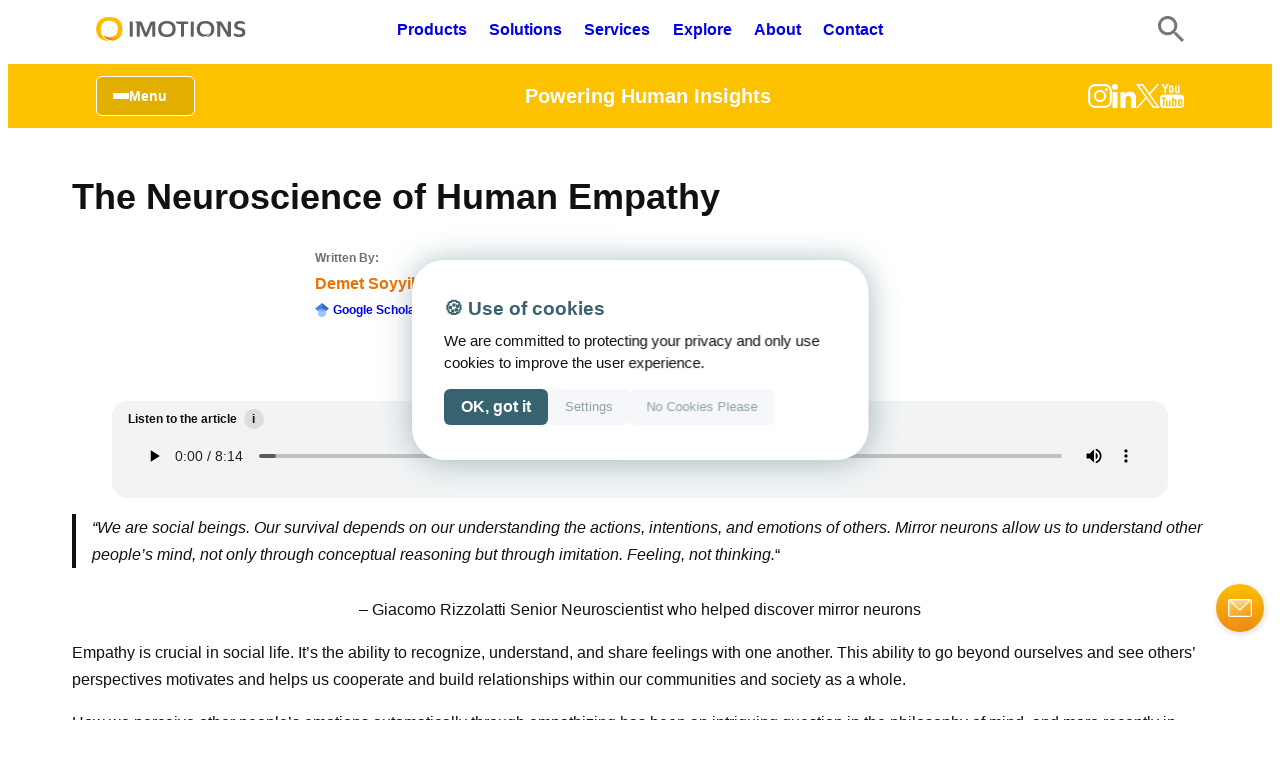

--- FILE ---
content_type: text/html; charset=UTF-8
request_url: https://imotions.com/blog/learning/research-fundamentals/the-neuroscience-of-human-empathy/
body_size: 42353
content:
<!DOCTYPE html>
<html lang="en-US" prefix="og: https://ogp.me/ns#">
<head>
	<meta charset="UTF-8" />
	<meta name="viewport" content="width=device-width, initial-scale=1" />
<!-- Google tag (gtag.js) consent mode dataLayer added by Site Kit -->
<script defer id="google_gtagjs-js-consent-mode-data-layer" src="[data-uri]"></script>
<!-- End Google tag (gtag.js) consent mode dataLayer added by Site Kit -->

<!-- Search Engine Optimization by Rank Math PRO - https://rankmath.com/ -->
<meta name="description" content="Study human empathy and mirror neuron activity in neuroscience research, exploring future implications. Discover the mu wave."/>
<meta name="robots" content="follow, index, max-snippet:-1, max-video-preview:-1, max-image-preview:large"/>
<link rel="canonical" href="https://imotions.com/blog/learning/research-fundamentals/the-neuroscience-of-human-empathy/" />
<meta property="og:locale" content="en_US" />
<meta property="og:type" content="article" />
<meta property="og:title" content="The Neuroscience of Human Empathy - iMotions" />
<meta property="og:description" content="Study human empathy and mirror neuron activity in neuroscience research, exploring future implications. Discover the mu wave." />
<meta property="og:url" content="https://imotions.com/blog/learning/research-fundamentals/the-neuroscience-of-human-empathy/" />
<meta property="og:site_name" content="iMotions" />
<meta property="article:section" content="Behavioral Research" />
<meta property="og:updated_time" content="2024-04-17T11:10:04+00:00" />
<meta property="og:image" content="https://imotions.com/wp-content/uploads/2022/09/Monkey-mu.wave-featuredimage-400x400-1-1.jpg" />
<meta property="og:image:secure_url" content="https://imotions.com/wp-content/uploads/2022/09/Monkey-mu.wave-featuredimage-400x400-1-1.jpg" />
<meta property="og:image:width" content="400" />
<meta property="og:image:height" content="400" />
<meta property="og:image:alt" content="human empathy" />
<meta property="og:image:type" content="image/jpeg" />
<meta property="article:published_time" content="2020-11-03T07:00:28+00:00" />
<meta property="article:modified_time" content="2024-04-17T11:10:04+00:00" />
<meta name="twitter:card" content="summary_large_image" />
<meta name="twitter:title" content="The Neuroscience of Human Empathy - iMotions" />
<meta name="twitter:description" content="Study human empathy and mirror neuron activity in neuroscience research, exploring future implications. Discover the mu wave." />
<meta name="twitter:site" content="@iMotionsGlobal" />
<meta name="twitter:creator" content="@iMotionsGlobal" />
<meta name="twitter:image" content="https://imotions.com/wp-content/uploads/2022/09/Monkey-mu.wave-featuredimage-400x400-1-1.jpg" />
<meta name="twitter:label1" content="Written by" />
<meta name="twitter:data1" content="Demet Soyyilmaz" />
<meta name="twitter:label2" content="Time to read" />
<meta name="twitter:data2" content="6 minutes" />
<script type="application/ld+json" class="rank-math-schema-pro">{"@context":"https://schema.org","@graph":[[{"@context":"https://schema.org","@type":"SiteNavigationElement","@id":"#rank-math-toc","name":"Human Empathy: The Mirror Neuron System and EEG","url":"https://imotions.com/blog/learning/research-fundamentals/the-neuroscience-of-human-empathy/#human-empathy-the-mirror-neuron-system-and-eeg"},{"@context":"https://schema.org","@type":"SiteNavigationElement","@id":"#rank-math-toc","name":"How can we study empathy - \u201cMu Wave\u201d","url":"https://imotions.com/blog/learning/research-fundamentals/the-neuroscience-of-human-empathy/#how-can-we-study-empathy-mu-wave"},{"@context":"https://schema.org","@type":"SiteNavigationElement","@id":"#rank-math-toc","name":"Research implications of the Mu Wave","url":"https://imotions.com/blog/learning/research-fundamentals/the-neuroscience-of-human-empathy/#research-implications-of-the-mu-wave"},{"@context":"https://schema.org","@type":"SiteNavigationElement","@id":"#rank-math-toc","name":"Free 59-page EEG Guide","url":"https://imotions.com/blog/learning/research-fundamentals/the-neuroscience-of-human-empathy/#free-59-page-eeg-guide"},{"@context":"https://schema.org","@type":"SiteNavigationElement","@id":"#rank-math-toc","name":"References","url":"https://imotions.com/blog/learning/research-fundamentals/the-neuroscience-of-human-empathy/#references"}],{"@type":"Place","@id":"https://imotions.com/#place","address":{"@type":"PostalAddress","streetAddress":"Kristen Bernikows Gade 6","addressLocality":"4th floor","addressRegion":"Copenhagen","postalCode":"1105","addressCountry":"Denmark"}},{"@type":["Corporation","Organization"],"@id":"https://imotions.com/#organization","name":"iMotions","url":"https://imotions.com","sameAs":["https://twitter.com/iMotionsGlobal","https://www.instagram.com/imotions_official/","https://www.linkedin.com/company/imotions/mycompany/","https://www.researchgate.net/institution/iMotions","https://github.com/imotions"],"address":{"@type":"PostalAddress","streetAddress":"Kristen Bernikows Gade 6","addressLocality":"4th floor","addressRegion":"Copenhagen","postalCode":"1105","addressCountry":"Denmark"},"logo":{"@type":"ImageObject","@id":"https://imotions.com/#logo","url":"https://imotions.com/wp-content/uploads/2022/10/iMotions-logo-squared.png","contentUrl":"https://imotions.com/wp-content/uploads/2022/10/iMotions-logo-squared.png","caption":"iMotions","inLanguage":"en-US","width":"364","height":"364"},"contactPoint":[{"@type":"ContactPoint","telephone":"+45 71 998 098","contactType":"customer support"}],"location":{"@id":"https://imotions.com/#place"}},{"@type":"WebSite","@id":"https://imotions.com/#website","url":"https://imotions.com","name":"iMotions","publisher":{"@id":"https://imotions.com/#organization"},"inLanguage":"en-US"},{"@type":"ImageObject","@id":"https://imotions.com/wp-content/uploads/2022/09/Monkey-mu.wave-featuredimage-400x400-1-1.jpg","url":"https://imotions.com/wp-content/uploads/2022/09/Monkey-mu.wave-featuredimage-400x400-1-1.jpg","width":"400","height":"400","inLanguage":"en-US"},{"@type":"BreadcrumbList","@id":"https://imotions.com/blog/learning/research-fundamentals/the-neuroscience-of-human-empathy/#breadcrumb","itemListElement":[{"@type":"ListItem","position":"1","item":{"@id":"https://imotions.com","name":"Home"}},{"@type":"ListItem","position":"2","item":{"@id":"https://imotions.com/blog/","name":"Powering Human Insights"}},{"@type":"ListItem","position":"3","item":{"@id":"https://imotions.com/blog/learning/","name":"Learning"}},{"@type":"ListItem","position":"4","item":{"@id":"https://imotions.com/blog/learning/research-fundamentals/","name":"Research Fundamentals"}},{"@type":"ListItem","position":"5","item":{"@id":"https://imotions.com/blog/learning/research-fundamentals/the-neuroscience-of-human-empathy/","name":"The Neuroscience of Human Empathy"}}]},{"@type":"WebPage","@id":"https://imotions.com/blog/learning/research-fundamentals/the-neuroscience-of-human-empathy/#webpage","url":"https://imotions.com/blog/learning/research-fundamentals/the-neuroscience-of-human-empathy/","name":"The Neuroscience of Human Empathy - iMotions","datePublished":"2020-11-03T07:00:28+00:00","dateModified":"2024-04-17T11:10:04+00:00","isPartOf":{"@id":"https://imotions.com/#website"},"primaryImageOfPage":{"@id":"https://imotions.com/wp-content/uploads/2022/09/Monkey-mu.wave-featuredimage-400x400-1-1.jpg"},"inLanguage":"en-US","breadcrumb":{"@id":"https://imotions.com/blog/learning/research-fundamentals/the-neuroscience-of-human-empathy/#breadcrumb"}},{"@type":"Person","@id":"https://imotions.com/blog/learning/research-fundamentals/the-neuroscience-of-human-empathy/#author","name":"Demet Soyyilmaz","image":{"@type":"ImageObject","@id":"https://secure.gravatar.com/avatar/1744c4647a318fee917c29c61887ce0674fd9421e3141ec8cb96163efef20f6f?s=96&amp;d=mm&amp;r=g","url":"https://secure.gravatar.com/avatar/1744c4647a318fee917c29c61887ce0674fd9421e3141ec8cb96163efef20f6f?s=96&amp;d=mm&amp;r=g","caption":"Demet Soyyilmaz","inLanguage":"en-US"},"sameAs":["https://scholar.google.com/citations?user=egxvi2oAAAAJ"],"worksFor":{"@id":"https://imotions.com/#organization"}},{"@type":"BlogPosting","headline":"The Neuroscience of Human Empathy - iMotions","keywords":"human empathy,mu wave","datePublished":"2020-11-03T07:00:28+00:00","dateModified":"2024-04-17T11:10:04+00:00","author":{"@id":"https://imotions.com/blog/learning/research-fundamentals/the-neuroscience-of-human-empathy/#author","name":"Demet Soyyilmaz"},"publisher":{"@id":"https://imotions.com/#organization"},"description":"Study human empathy and mirror neuron activity in neuroscience research, exploring future implications. Discover the mu wave.","name":"The Neuroscience of Human Empathy - iMotions","audio":{"@type":"AudioObject","contentUrl":"https://s3.amazonaws.com/imotions-polly-audio-files/366f1e11-0acc-409a-a572-9604a603d81d.mp3","encodingFormat":"audio/mpeg","name":"\"The Neuroscience of Human Empathy\"","description":"\"How can we study empathy and mirror neuron activity in humans and the future implications of this research.\"","datePublished":"2020-11-03T07:00:28+00:00"},"@id":"https://imotions.com/blog/learning/research-fundamentals/the-neuroscience-of-human-empathy/#richSnippet","isPartOf":{"@id":"https://imotions.com/blog/learning/research-fundamentals/the-neuroscience-of-human-empathy/#webpage"},"image":{"@id":"https://imotions.com/wp-content/uploads/2022/09/Monkey-mu.wave-featuredimage-400x400-1-1.jpg"},"inLanguage":"en-US","mainEntityOfPage":{"@id":"https://imotions.com/blog/learning/research-fundamentals/the-neuroscience-of-human-empathy/#webpage"}}]}</script>
<!-- /Rank Math WordPress SEO plugin -->

<title>The Neuroscience of Human Empathy - iMotions</title>
<link rel='dns-prefetch' href='//imotions.com' />
<link rel='dns-prefetch' href='//www.googletagmanager.com' />
<link rel="alternate" type="application/rss+xml" title="iMotions &raquo; Feed" href="https://imotions.com/feed/" />
<link rel="alternate" title="oEmbed (JSON)" type="application/json+oembed" href="https://imotions.com/wp-json/oembed/1.0/embed?url=https%3A%2F%2Fimotions.com%2Fblog%2Flearning%2Fresearch-fundamentals%2Fthe-neuroscience-of-human-empathy%2F&#038;lang=en" />
<link rel="alternate" title="oEmbed (XML)" type="text/xml+oembed" href="https://imotions.com/wp-json/oembed/1.0/embed?url=https%3A%2F%2Fimotions.com%2Fblog%2Flearning%2Fresearch-fundamentals%2Fthe-neuroscience-of-human-empathy%2F&#038;format=xml&#038;lang=en" />
<style id='wp-img-auto-sizes-contain-inline-css'>
img:is([sizes=auto i],[sizes^="auto," i]){contain-intrinsic-size:3000px 1500px}
/*# sourceURL=wp-img-auto-sizes-contain-inline-css */
</style>
<link rel='stylesheet' id='block-acf-post-archive-filter-css' href='https://imotions.com/wp-content/cache/autoptimize/css/autoptimize_single_2e123dfcf97693e2d91ec35f68e30782.css?ver=6.7.0.2' media='all' />
<style id='wp-block-spacer-inline-css'>
.wp-block-spacer{
  clear:both;
}
/*# sourceURL=https://imotions.com/wp-includes/blocks/spacer/style.css */
</style>
<style id='wp-block-post-title-inline-css'>
.wp-block-post-title{
  box-sizing:border-box;
  word-break:break-word;
}
.wp-block-post-title :where(a){
  display:inline-block;
  font-family:inherit;
  font-size:inherit;
  font-style:inherit;
  font-weight:inherit;
  letter-spacing:inherit;
  line-height:inherit;
  text-decoration:inherit;
}
/*# sourceURL=https://imotions.com/wp-includes/blocks/post-title/style.css */
</style>
<style id='wp-block-group-inline-css'>
.wp-block-group{
  box-sizing:border-box;
}

:where(.wp-block-group.wp-block-group-is-layout-constrained){
  position:relative;
}
/*# sourceURL=https://imotions.com/wp-includes/blocks/group/style.css */
</style>
<style id='wp-block-group-theme-inline-css'>
:where(.wp-block-group.has-background){
  padding:1.25em 2.375em;
}
/*# sourceURL=https://imotions.com/wp-includes/blocks/group/theme.css */
</style>
<style id='wp-block-paragraph-inline-css'>
.is-small-text{
  font-size:.875em;
}

.is-regular-text{
  font-size:1em;
}

.is-large-text{
  font-size:2.25em;
}

.is-larger-text{
  font-size:3em;
}

.has-drop-cap:not(:focus):first-letter{
  float:left;
  font-size:8.4em;
  font-style:normal;
  font-weight:100;
  line-height:.68;
  margin:.05em .1em 0 0;
  text-transform:uppercase;
}

body.rtl .has-drop-cap:not(:focus):first-letter{
  float:none;
  margin-left:.1em;
}

p.has-drop-cap.has-background{
  overflow:hidden;
}

:root :where(p.has-background){
  padding:1.25em 2.375em;
}

:where(p.has-text-color:not(.has-link-color)) a{
  color:inherit;
}

p.has-text-align-left[style*="writing-mode:vertical-lr"],p.has-text-align-right[style*="writing-mode:vertical-rl"]{
  rotate:180deg;
}
/*# sourceURL=https://imotions.com/wp-includes/blocks/paragraph/style.css */
</style>
<style id='wp-block-quote-inline-css'>
.wp-block-quote{
  box-sizing:border-box;
  overflow-wrap:break-word;
}
.wp-block-quote.is-large:where(:not(.is-style-plain)),.wp-block-quote.is-style-large:where(:not(.is-style-plain)){
  margin-bottom:1em;
  padding:0 1em;
}
.wp-block-quote.is-large:where(:not(.is-style-plain)) p,.wp-block-quote.is-style-large:where(:not(.is-style-plain)) p{
  font-size:1.5em;
  font-style:italic;
  line-height:1.6;
}
.wp-block-quote.is-large:where(:not(.is-style-plain)) cite,.wp-block-quote.is-large:where(:not(.is-style-plain)) footer,.wp-block-quote.is-style-large:where(:not(.is-style-plain)) cite,.wp-block-quote.is-style-large:where(:not(.is-style-plain)) footer{
  font-size:1.125em;
  text-align:right;
}
.wp-block-quote>cite{
  display:block;
}
/*# sourceURL=https://imotions.com/wp-includes/blocks/quote/style.css */
</style>
<style id='wp-block-quote-theme-inline-css'>
.wp-block-quote{
  border-left:.25em solid;
  margin:0 0 1.75em;
  padding-left:1em;
}
.wp-block-quote cite,.wp-block-quote footer{
  color:currentColor;
  font-size:.8125em;
  font-style:normal;
  position:relative;
}
.wp-block-quote:where(.has-text-align-right){
  border-left:none;
  border-right:.25em solid;
  padding-left:0;
  padding-right:1em;
}
.wp-block-quote:where(.has-text-align-center){
  border:none;
  padding-left:0;
}
.wp-block-quote.is-large,.wp-block-quote.is-style-large,.wp-block-quote:where(.is-style-plain){
  border:none;
}
/*# sourceURL=https://imotions.com/wp-includes/blocks/quote/theme.css */
</style>
<style id='wp-block-heading-inline-css'>
h1:where(.wp-block-heading).has-background,h2:where(.wp-block-heading).has-background,h3:where(.wp-block-heading).has-background,h4:where(.wp-block-heading).has-background,h5:where(.wp-block-heading).has-background,h6:where(.wp-block-heading).has-background{
  padding:1.25em 2.375em;
}
h1.has-text-align-left[style*=writing-mode]:where([style*=vertical-lr]),h1.has-text-align-right[style*=writing-mode]:where([style*=vertical-rl]),h2.has-text-align-left[style*=writing-mode]:where([style*=vertical-lr]),h2.has-text-align-right[style*=writing-mode]:where([style*=vertical-rl]),h3.has-text-align-left[style*=writing-mode]:where([style*=vertical-lr]),h3.has-text-align-right[style*=writing-mode]:where([style*=vertical-rl]),h4.has-text-align-left[style*=writing-mode]:where([style*=vertical-lr]),h4.has-text-align-right[style*=writing-mode]:where([style*=vertical-rl]),h5.has-text-align-left[style*=writing-mode]:where([style*=vertical-lr]),h5.has-text-align-right[style*=writing-mode]:where([style*=vertical-rl]),h6.has-text-align-left[style*=writing-mode]:where([style*=vertical-lr]),h6.has-text-align-right[style*=writing-mode]:where([style*=vertical-rl]){
  rotate:180deg;
}
/*# sourceURL=https://imotions.com/wp-includes/blocks/heading/style.css */
</style>
<style id='wp-block-image-inline-css'>
.wp-block-image>a,.wp-block-image>figure>a{
  display:inline-block;
}
.wp-block-image img{
  box-sizing:border-box;
  height:auto;
  max-width:100%;
  vertical-align:bottom;
}
@media not (prefers-reduced-motion){
  .wp-block-image img.hide{
    visibility:hidden;
  }
  .wp-block-image img.show{
    animation:show-content-image .4s;
  }
}
.wp-block-image[style*=border-radius] img,.wp-block-image[style*=border-radius]>a{
  border-radius:inherit;
}
.wp-block-image.has-custom-border img{
  box-sizing:border-box;
}
.wp-block-image.aligncenter{
  text-align:center;
}
.wp-block-image.alignfull>a,.wp-block-image.alignwide>a{
  width:100%;
}
.wp-block-image.alignfull img,.wp-block-image.alignwide img{
  height:auto;
  width:100%;
}
.wp-block-image .aligncenter,.wp-block-image .alignleft,.wp-block-image .alignright,.wp-block-image.aligncenter,.wp-block-image.alignleft,.wp-block-image.alignright{
  display:table;
}
.wp-block-image .aligncenter>figcaption,.wp-block-image .alignleft>figcaption,.wp-block-image .alignright>figcaption,.wp-block-image.aligncenter>figcaption,.wp-block-image.alignleft>figcaption,.wp-block-image.alignright>figcaption{
  caption-side:bottom;
  display:table-caption;
}
.wp-block-image .alignleft{
  float:left;
  margin:.5em 1em .5em 0;
}
.wp-block-image .alignright{
  float:right;
  margin:.5em 0 .5em 1em;
}
.wp-block-image .aligncenter{
  margin-left:auto;
  margin-right:auto;
}
.wp-block-image :where(figcaption){
  margin-bottom:1em;
  margin-top:.5em;
}
.wp-block-image.is-style-circle-mask img{
  border-radius:9999px;
}
@supports ((-webkit-mask-image:none) or (mask-image:none)) or (-webkit-mask-image:none){
  .wp-block-image.is-style-circle-mask img{
    border-radius:0;
    -webkit-mask-image:url('data:image/svg+xml;utf8,<svg viewBox="0 0 100 100" xmlns="http://www.w3.org/2000/svg"><circle cx="50" cy="50" r="50"/></svg>');
            mask-image:url('data:image/svg+xml;utf8,<svg viewBox="0 0 100 100" xmlns="http://www.w3.org/2000/svg"><circle cx="50" cy="50" r="50"/></svg>');
    mask-mode:alpha;
    -webkit-mask-position:center;
            mask-position:center;
    -webkit-mask-repeat:no-repeat;
            mask-repeat:no-repeat;
    -webkit-mask-size:contain;
            mask-size:contain;
  }
}

:root :where(.wp-block-image.is-style-rounded img,.wp-block-image .is-style-rounded img){
  border-radius:9999px;
}

.wp-block-image figure{
  margin:0;
}

.wp-lightbox-container{
  display:flex;
  flex-direction:column;
  position:relative;
}
.wp-lightbox-container img{
  cursor:zoom-in;
}
.wp-lightbox-container img:hover+button{
  opacity:1;
}
.wp-lightbox-container button{
  align-items:center;
  backdrop-filter:blur(16px) saturate(180%);
  background-color:#5a5a5a40;
  border:none;
  border-radius:4px;
  cursor:zoom-in;
  display:flex;
  height:20px;
  justify-content:center;
  opacity:0;
  padding:0;
  position:absolute;
  right:16px;
  text-align:center;
  top:16px;
  width:20px;
  z-index:100;
}
@media not (prefers-reduced-motion){
  .wp-lightbox-container button{
    transition:opacity .2s ease;
  }
}
.wp-lightbox-container button:focus-visible{
  outline:3px auto #5a5a5a40;
  outline:3px auto -webkit-focus-ring-color;
  outline-offset:3px;
}
.wp-lightbox-container button:hover{
  cursor:pointer;
  opacity:1;
}
.wp-lightbox-container button:focus{
  opacity:1;
}
.wp-lightbox-container button:focus,.wp-lightbox-container button:hover,.wp-lightbox-container button:not(:hover):not(:active):not(.has-background){
  background-color:#5a5a5a40;
  border:none;
}

.wp-lightbox-overlay{
  box-sizing:border-box;
  cursor:zoom-out;
  height:100vh;
  left:0;
  overflow:hidden;
  position:fixed;
  top:0;
  visibility:hidden;
  width:100%;
  z-index:100000;
}
.wp-lightbox-overlay .close-button{
  align-items:center;
  cursor:pointer;
  display:flex;
  justify-content:center;
  min-height:40px;
  min-width:40px;
  padding:0;
  position:absolute;
  right:calc(env(safe-area-inset-right) + 16px);
  top:calc(env(safe-area-inset-top) + 16px);
  z-index:5000000;
}
.wp-lightbox-overlay .close-button:focus,.wp-lightbox-overlay .close-button:hover,.wp-lightbox-overlay .close-button:not(:hover):not(:active):not(.has-background){
  background:none;
  border:none;
}
.wp-lightbox-overlay .lightbox-image-container{
  height:var(--wp--lightbox-container-height);
  left:50%;
  overflow:hidden;
  position:absolute;
  top:50%;
  transform:translate(-50%, -50%);
  transform-origin:top left;
  width:var(--wp--lightbox-container-width);
  z-index:9999999999;
}
.wp-lightbox-overlay .wp-block-image{
  align-items:center;
  box-sizing:border-box;
  display:flex;
  height:100%;
  justify-content:center;
  margin:0;
  position:relative;
  transform-origin:0 0;
  width:100%;
  z-index:3000000;
}
.wp-lightbox-overlay .wp-block-image img{
  height:var(--wp--lightbox-image-height);
  min-height:var(--wp--lightbox-image-height);
  min-width:var(--wp--lightbox-image-width);
  width:var(--wp--lightbox-image-width);
}
.wp-lightbox-overlay .wp-block-image figcaption{
  display:none;
}
.wp-lightbox-overlay button{
  background:none;
  border:none;
}
.wp-lightbox-overlay .scrim{
  background-color:#fff;
  height:100%;
  opacity:.9;
  position:absolute;
  width:100%;
  z-index:2000000;
}
.wp-lightbox-overlay.active{
  visibility:visible;
}
@media not (prefers-reduced-motion){
  .wp-lightbox-overlay.active{
    animation:turn-on-visibility .25s both;
  }
  .wp-lightbox-overlay.active img{
    animation:turn-on-visibility .35s both;
  }
  .wp-lightbox-overlay.show-closing-animation:not(.active){
    animation:turn-off-visibility .35s both;
  }
  .wp-lightbox-overlay.show-closing-animation:not(.active) img{
    animation:turn-off-visibility .25s both;
  }
  .wp-lightbox-overlay.zoom.active{
    animation:none;
    opacity:1;
    visibility:visible;
  }
  .wp-lightbox-overlay.zoom.active .lightbox-image-container{
    animation:lightbox-zoom-in .4s;
  }
  .wp-lightbox-overlay.zoom.active .lightbox-image-container img{
    animation:none;
  }
  .wp-lightbox-overlay.zoom.active .scrim{
    animation:turn-on-visibility .4s forwards;
  }
  .wp-lightbox-overlay.zoom.show-closing-animation:not(.active){
    animation:none;
  }
  .wp-lightbox-overlay.zoom.show-closing-animation:not(.active) .lightbox-image-container{
    animation:lightbox-zoom-out .4s;
  }
  .wp-lightbox-overlay.zoom.show-closing-animation:not(.active) .lightbox-image-container img{
    animation:none;
  }
  .wp-lightbox-overlay.zoom.show-closing-animation:not(.active) .scrim{
    animation:turn-off-visibility .4s forwards;
  }
}

@keyframes show-content-image{
  0%{
    visibility:hidden;
  }
  99%{
    visibility:hidden;
  }
  to{
    visibility:visible;
  }
}
@keyframes turn-on-visibility{
  0%{
    opacity:0;
  }
  to{
    opacity:1;
  }
}
@keyframes turn-off-visibility{
  0%{
    opacity:1;
    visibility:visible;
  }
  99%{
    opacity:0;
    visibility:visible;
  }
  to{
    opacity:0;
    visibility:hidden;
  }
}
@keyframes lightbox-zoom-in{
  0%{
    transform:translate(calc((-100vw + var(--wp--lightbox-scrollbar-width))/2 + var(--wp--lightbox-initial-left-position)), calc(-50vh + var(--wp--lightbox-initial-top-position))) scale(var(--wp--lightbox-scale));
  }
  to{
    transform:translate(-50%, -50%) scale(1);
  }
}
@keyframes lightbox-zoom-out{
  0%{
    transform:translate(-50%, -50%) scale(1);
    visibility:visible;
  }
  99%{
    visibility:visible;
  }
  to{
    transform:translate(calc((-100vw + var(--wp--lightbox-scrollbar-width))/2 + var(--wp--lightbox-initial-left-position)), calc(-50vh + var(--wp--lightbox-initial-top-position))) scale(var(--wp--lightbox-scale));
    visibility:hidden;
  }
}
/*# sourceURL=https://imotions.com/wp-includes/blocks/image/style.css */
</style>
<style id='wp-block-image-theme-inline-css'>
:root :where(.wp-block-image figcaption){
  color:#555;
  font-size:13px;
  text-align:center;
}
.is-dark-theme :root :where(.wp-block-image figcaption){
  color:#ffffffa6;
}

.wp-block-image{
  margin:0 0 1em;
}
/*# sourceURL=https://imotions.com/wp-includes/blocks/image/theme.css */
</style>
<style id='wp-block-list-inline-css'>
ol,ul{
  box-sizing:border-box;
}

:root :where(.wp-block-list.has-background){
  padding:1.25em 2.375em;
}
/*# sourceURL=https://imotions.com/wp-includes/blocks/list/style.css */
</style>
<style id='wp-block-post-content-inline-css'>
.wp-block-post-content{
  display:flow-root;
}
/*# sourceURL=https://imotions.com/wp-includes/blocks/post-content/style.css */
</style>
<style id='wp-block-separator-inline-css'>
@charset "UTF-8";

.wp-block-separator{
  border:none;
  border-top:2px solid;
}

:root :where(.wp-block-separator.is-style-dots){
  height:auto;
  line-height:1;
  text-align:center;
}
:root :where(.wp-block-separator.is-style-dots):before{
  color:currentColor;
  content:"···";
  font-family:serif;
  font-size:1.5em;
  letter-spacing:2em;
  padding-left:2em;
}

.wp-block-separator.is-style-dots{
  background:none !important;
  border:none !important;
}
/*# sourceURL=https://imotions.com/wp-includes/blocks/separator/style.css */
</style>
<style id='wp-block-separator-theme-inline-css'>
.wp-block-separator.has-css-opacity{
  opacity:.4;
}

.wp-block-separator{
  border:none;
  border-bottom:2px solid;
  margin-left:auto;
  margin-right:auto;
}
.wp-block-separator.has-alpha-channel-opacity{
  opacity:1;
}
.wp-block-separator:not(.is-style-wide):not(.is-style-dots){
  width:100px;
}
.wp-block-separator.has-background:not(.is-style-dots){
  border-bottom:none;
  height:1px;
}
.wp-block-separator.has-background:not(.is-style-wide):not(.is-style-dots){
  height:2px;
}
/*# sourceURL=https://imotions.com/wp-includes/blocks/separator/theme.css */
</style>
<style id='wp-block-post-date-inline-css'>
.wp-block-post-date{
  box-sizing:border-box;
}
/*# sourceURL=https://imotions.com/wp-includes/blocks/post-date/style.css */
</style>
<style id='wp-block-template-part-theme-inline-css'>
:root :where(.wp-block-template-part.has-background){
  margin-bottom:0;
  margin-top:0;
  padding:1.25em 2.375em;
}
/*# sourceURL=https://imotions.com/wp-includes/blocks/template-part/theme.css */
</style>
<style id='wp-block-columns-inline-css'>
.wp-block-columns{
  box-sizing:border-box;
  display:flex;
  flex-wrap:wrap !important;
}
@media (min-width:782px){
  .wp-block-columns{
    flex-wrap:nowrap !important;
  }
}
.wp-block-columns{
  align-items:normal !important;
}
.wp-block-columns.are-vertically-aligned-top{
  align-items:flex-start;
}
.wp-block-columns.are-vertically-aligned-center{
  align-items:center;
}
.wp-block-columns.are-vertically-aligned-bottom{
  align-items:flex-end;
}
@media (max-width:781px){
  .wp-block-columns:not(.is-not-stacked-on-mobile)>.wp-block-column{
    flex-basis:100% !important;
  }
}
@media (min-width:782px){
  .wp-block-columns:not(.is-not-stacked-on-mobile)>.wp-block-column{
    flex-basis:0;
    flex-grow:1;
  }
  .wp-block-columns:not(.is-not-stacked-on-mobile)>.wp-block-column[style*=flex-basis]{
    flex-grow:0;
  }
}
.wp-block-columns.is-not-stacked-on-mobile{
  flex-wrap:nowrap !important;
}
.wp-block-columns.is-not-stacked-on-mobile>.wp-block-column{
  flex-basis:0;
  flex-grow:1;
}
.wp-block-columns.is-not-stacked-on-mobile>.wp-block-column[style*=flex-basis]{
  flex-grow:0;
}

:where(.wp-block-columns){
  margin-bottom:1.75em;
}

:where(.wp-block-columns.has-background){
  padding:1.25em 2.375em;
}

.wp-block-column{
  flex-grow:1;
  min-width:0;
  overflow-wrap:break-word;
  word-break:break-word;
}
.wp-block-column.is-vertically-aligned-top{
  align-self:flex-start;
}
.wp-block-column.is-vertically-aligned-center{
  align-self:center;
}
.wp-block-column.is-vertically-aligned-bottom{
  align-self:flex-end;
}
.wp-block-column.is-vertically-aligned-stretch{
  align-self:stretch;
}
.wp-block-column.is-vertically-aligned-bottom,.wp-block-column.is-vertically-aligned-center,.wp-block-column.is-vertically-aligned-top{
  width:100%;
}
/*# sourceURL=https://imotions.com/wp-includes/blocks/columns/style.css */
</style>
<style id='wp-block-post-template-inline-css'>
.wp-block-post-template{
  box-sizing:border-box;
  list-style:none;
  margin-bottom:0;
  margin-top:0;
  max-width:100%;
  padding:0;
}
.wp-block-post-template.is-flex-container{
  display:flex;
  flex-direction:row;
  flex-wrap:wrap;
  gap:1.25em;
}
.wp-block-post-template.is-flex-container>li{
  margin:0;
  width:100%;
}
@media (min-width:600px){
  .wp-block-post-template.is-flex-container.is-flex-container.columns-2>li{
    width:calc(50% - .625em);
  }
  .wp-block-post-template.is-flex-container.is-flex-container.columns-3>li{
    width:calc(33.33333% - .83333em);
  }
  .wp-block-post-template.is-flex-container.is-flex-container.columns-4>li{
    width:calc(25% - .9375em);
  }
  .wp-block-post-template.is-flex-container.is-flex-container.columns-5>li{
    width:calc(20% - 1em);
  }
  .wp-block-post-template.is-flex-container.is-flex-container.columns-6>li{
    width:calc(16.66667% - 1.04167em);
  }
}

@media (max-width:600px){
  .wp-block-post-template-is-layout-grid.wp-block-post-template-is-layout-grid.wp-block-post-template-is-layout-grid.wp-block-post-template-is-layout-grid{
    grid-template-columns:1fr;
  }
}
.wp-block-post-template-is-layout-constrained>li>.alignright,.wp-block-post-template-is-layout-flow>li>.alignright{
  float:right;
  margin-inline-end:0;
  margin-inline-start:2em;
}

.wp-block-post-template-is-layout-constrained>li>.alignleft,.wp-block-post-template-is-layout-flow>li>.alignleft{
  float:left;
  margin-inline-end:2em;
  margin-inline-start:0;
}

.wp-block-post-template-is-layout-constrained>li>.aligncenter,.wp-block-post-template-is-layout-flow>li>.aligncenter{
  margin-inline-end:auto;
  margin-inline-start:auto;
}
/*# sourceURL=https://imotions.com/wp-includes/blocks/post-template/style.css */
</style>
<style id='wp-block-library-inline-css'>
:root{
  --wp-block-synced-color:#7a00df;
  --wp-block-synced-color--rgb:122, 0, 223;
  --wp-bound-block-color:var(--wp-block-synced-color);
  --wp-editor-canvas-background:#ddd;
  --wp-admin-theme-color:#007cba;
  --wp-admin-theme-color--rgb:0, 124, 186;
  --wp-admin-theme-color-darker-10:#006ba1;
  --wp-admin-theme-color-darker-10--rgb:0, 107, 160.5;
  --wp-admin-theme-color-darker-20:#005a87;
  --wp-admin-theme-color-darker-20--rgb:0, 90, 135;
  --wp-admin-border-width-focus:2px;
}
@media (min-resolution:192dpi){
  :root{
    --wp-admin-border-width-focus:1.5px;
  }
}
.wp-element-button{
  cursor:pointer;
}

:root .has-very-light-gray-background-color{
  background-color:#eee;
}
:root .has-very-dark-gray-background-color{
  background-color:#313131;
}
:root .has-very-light-gray-color{
  color:#eee;
}
:root .has-very-dark-gray-color{
  color:#313131;
}
:root .has-vivid-green-cyan-to-vivid-cyan-blue-gradient-background{
  background:linear-gradient(135deg, #00d084, #0693e3);
}
:root .has-purple-crush-gradient-background{
  background:linear-gradient(135deg, #34e2e4, #4721fb 50%, #ab1dfe);
}
:root .has-hazy-dawn-gradient-background{
  background:linear-gradient(135deg, #faaca8, #dad0ec);
}
:root .has-subdued-olive-gradient-background{
  background:linear-gradient(135deg, #fafae1, #67a671);
}
:root .has-atomic-cream-gradient-background{
  background:linear-gradient(135deg, #fdd79a, #004a59);
}
:root .has-nightshade-gradient-background{
  background:linear-gradient(135deg, #330968, #31cdcf);
}
:root .has-midnight-gradient-background{
  background:linear-gradient(135deg, #020381, #2874fc);
}
:root{
  --wp--preset--font-size--normal:16px;
  --wp--preset--font-size--huge:42px;
}

.has-regular-font-size{
  font-size:1em;
}

.has-larger-font-size{
  font-size:2.625em;
}

.has-normal-font-size{
  font-size:var(--wp--preset--font-size--normal);
}

.has-huge-font-size{
  font-size:var(--wp--preset--font-size--huge);
}

.has-text-align-center{
  text-align:center;
}

.has-text-align-left{
  text-align:left;
}

.has-text-align-right{
  text-align:right;
}

.has-fit-text{
  white-space:nowrap !important;
}

#end-resizable-editor-section{
  display:none;
}

.aligncenter{
  clear:both;
}

.items-justified-left{
  justify-content:flex-start;
}

.items-justified-center{
  justify-content:center;
}

.items-justified-right{
  justify-content:flex-end;
}

.items-justified-space-between{
  justify-content:space-between;
}

.screen-reader-text{
  border:0;
  clip-path:inset(50%);
  height:1px;
  margin:-1px;
  overflow:hidden;
  padding:0;
  position:absolute;
  width:1px;
  word-wrap:normal !important;
}

.screen-reader-text:focus{
  background-color:#ddd;
  clip-path:none;
  color:#444;
  display:block;
  font-size:1em;
  height:auto;
  left:5px;
  line-height:normal;
  padding:15px 23px 14px;
  text-decoration:none;
  top:5px;
  width:auto;
  z-index:100000;
}
html :where(.has-border-color){
  border-style:solid;
}

html :where([style*=border-top-color]){
  border-top-style:solid;
}

html :where([style*=border-right-color]){
  border-right-style:solid;
}

html :where([style*=border-bottom-color]){
  border-bottom-style:solid;
}

html :where([style*=border-left-color]){
  border-left-style:solid;
}

html :where([style*=border-width]){
  border-style:solid;
}

html :where([style*=border-top-width]){
  border-top-style:solid;
}

html :where([style*=border-right-width]){
  border-right-style:solid;
}

html :where([style*=border-bottom-width]){
  border-bottom-style:solid;
}

html :where([style*=border-left-width]){
  border-left-style:solid;
}
html :where(img[class*=wp-image-]){
  height:auto;
  max-width:100%;
}
:where(figure){
  margin:0 0 1em;
}

html :where(.is-position-sticky){
  --wp-admin--admin-bar--position-offset:var(--wp-admin--admin-bar--height, 0px);
}

@media screen and (max-width:600px){
  html :where(.is-position-sticky){
    --wp-admin--admin-bar--position-offset:0px;
  }
}
/*# sourceURL=/wp-includes/css/dist/block-library/common.css */
</style>
<style id='global-styles-inline-css'>
:root{--wp--preset--aspect-ratio--square: 1;--wp--preset--aspect-ratio--4-3: 4/3;--wp--preset--aspect-ratio--3-4: 3/4;--wp--preset--aspect-ratio--3-2: 3/2;--wp--preset--aspect-ratio--2-3: 2/3;--wp--preset--aspect-ratio--16-9: 16/9;--wp--preset--aspect-ratio--9-16: 9/16;--wp--preset--color--black: #000000;--wp--preset--color--cyan-bluish-gray: #abb8c3;--wp--preset--color--white: #ffffff;--wp--preset--color--pale-pink: #f78da7;--wp--preset--color--vivid-red: #cf2e2e;--wp--preset--color--luminous-vivid-orange: #ff6900;--wp--preset--color--luminous-vivid-amber: #fcb900;--wp--preset--color--light-green-cyan: #7bdcb5;--wp--preset--color--vivid-green-cyan: #00d084;--wp--preset--color--pale-cyan-blue: #8ed1fc;--wp--preset--color--vivid-cyan-blue: #0693e3;--wp--preset--color--vivid-purple: #9b51e0;--wp--preset--color--foreground: #111111;--wp--preset--color--background: #ffffff;--wp--preset--color--primary: #37626F;--wp--preset--color--secondary: #ED8717;--wp--preset--color--orange: #ED7203;--wp--preset--color--yellow: #FCC200;--wp--preset--color--grey: #707070;--wp--preset--color--soft-grey: #8EA2A7;--wp--preset--color--green: #27A36A;--wp--preset--color--tertiary: #F5F7FB;--wp--preset--color--vivid-primary: #1C8BA5;--wp--preset--color--blue: #0D3E9A;--wp--preset--color--border-grey: #0D3E9A;--wp--preset--color--text-grey: #68787C;--wp--preset--color--red: #D34315;--wp--preset--gradient--vivid-cyan-blue-to-vivid-purple: linear-gradient(135deg,rgb(6,147,227) 0%,rgb(155,81,224) 100%);--wp--preset--gradient--light-green-cyan-to-vivid-green-cyan: linear-gradient(135deg,rgb(122,220,180) 0%,rgb(0,208,130) 100%);--wp--preset--gradient--luminous-vivid-amber-to-luminous-vivid-orange: linear-gradient(135deg,rgb(252,185,0) 0%,rgb(255,105,0) 100%);--wp--preset--gradient--luminous-vivid-orange-to-vivid-red: linear-gradient(135deg,rgb(255,105,0) 0%,rgb(207,46,46) 100%);--wp--preset--gradient--very-light-gray-to-cyan-bluish-gray: linear-gradient(135deg,rgb(238,238,238) 0%,rgb(169,184,195) 100%);--wp--preset--gradient--cool-to-warm-spectrum: linear-gradient(135deg,rgb(74,234,220) 0%,rgb(151,120,209) 20%,rgb(207,42,186) 40%,rgb(238,44,130) 60%,rgb(251,105,98) 80%,rgb(254,248,76) 100%);--wp--preset--gradient--blush-light-purple: linear-gradient(135deg,rgb(255,206,236) 0%,rgb(152,150,240) 100%);--wp--preset--gradient--blush-bordeaux: linear-gradient(135deg,rgb(254,205,165) 0%,rgb(254,45,45) 50%,rgb(107,0,62) 100%);--wp--preset--gradient--luminous-dusk: linear-gradient(135deg,rgb(255,203,112) 0%,rgb(199,81,192) 50%,rgb(65,88,208) 100%);--wp--preset--gradient--pale-ocean: linear-gradient(135deg,rgb(255,245,203) 0%,rgb(182,227,212) 50%,rgb(51,167,181) 100%);--wp--preset--gradient--electric-grass: linear-gradient(135deg,rgb(202,248,128) 0%,rgb(113,206,126) 100%);--wp--preset--gradient--midnight: linear-gradient(135deg,rgb(2,3,129) 0%,rgb(40,116,252) 100%);--wp--preset--gradient--vertical-secondary-to-tertiary: linear-gradient(to bottom,var(--wp--preset--color--secondary) 0%,var(--wp--preset--color--tertiary) 100%);--wp--preset--gradient--vertical-secondary-to-background: linear-gradient(to bottom,var(--wp--preset--color--secondary) 0%,var(--wp--preset--color--background) 100%);--wp--preset--gradient--vertical-tertiary-to-background: linear-gradient(to bottom,var(--wp--preset--color--tertiary) 0%,var(--wp--preset--color--background) 100%);--wp--preset--gradient--diagonal-primary-to-foreground: linear-gradient(to bottom right,var(--wp--preset--color--primary) 0%,var(--wp--preset--color--foreground) 100%);--wp--preset--gradient--diagonal-secondary-to-background: linear-gradient(to bottom right,var(--wp--preset--color--secondary) 50%,var(--wp--preset--color--background) 50%);--wp--preset--gradient--diagonal-background-to-secondary: linear-gradient(to bottom right,var(--wp--preset--color--background) 50%,var(--wp--preset--color--secondary) 50%);--wp--preset--gradient--diagonal-tertiary-to-background: linear-gradient(to bottom right,var(--wp--preset--color--tertiary) 50%,var(--wp--preset--color--background) 50%);--wp--preset--gradient--diagonal-background-to-tertiary: linear-gradient(to bottom right,var(--wp--preset--color--background) 50%,var(--wp--preset--color--tertiary) 50%);--wp--preset--font-size--small: clamp(16px,1.25vw,17px);--wp--preset--font-size--medium: clamp(16px,1.25vw,17px);--wp--preset--font-size--large: 1.294rem;--wp--preset--font-size--x-large: clamp(2.1rem, 7.2vw, 2.25rem);--wp--preset--font-size--tiny: 12px;--wp--preset--font-size--larger: 1.647rem;--wp--preset--font-size--huge: clamp(3.1rem, 7.2vw, 3.25rem);--wp--preset--font-size--gigantic: clamp(3.56rem, 7.2vw, 3.75rem);--wp--preset--font-size--colossal: clamp(4.3rem, 7.2vw, 4.5rem);--wp--preset--font-family--system-font: -apple-system,BlinkMacSystemFont,"Segoe UI",Roboto,Oxygen-Sans,Ubuntu,Cantarell,"Helvetica Neue",sans-serif;--wp--preset--font-family--open-sans: "Open Sans", sans-serif;--wp--preset--spacing--20: 0.44rem;--wp--preset--spacing--30: 0.67rem;--wp--preset--spacing--40: 1rem;--wp--preset--spacing--50: 1.5rem;--wp--preset--spacing--60: 2.25rem;--wp--preset--spacing--70: 3.38rem;--wp--preset--spacing--80: 5.06rem;--wp--preset--shadow--natural: 6px 6px 9px rgba(0, 0, 0, 0.2);--wp--preset--shadow--deep: 12px 12px 50px rgba(0, 0, 0, 0.4);--wp--preset--shadow--sharp: 6px 6px 0px rgba(0, 0, 0, 0.2);--wp--preset--shadow--outlined: 6px 6px 0px -3px rgb(255, 255, 255), 6px 6px rgb(0, 0, 0);--wp--preset--shadow--crisp: 6px 6px 0px rgb(0, 0, 0);--wp--custom--spacing--small: max(1.25rem, 5vw);--wp--custom--spacing--medium: clamp(2rem, 8vw, calc(4 * var(--wp--style--block-gap)));--wp--custom--spacing--large: clamp(4rem, 10vw, 8rem);--wp--custom--spacing--outer: var(--wp--custom--spacing--small, 1.25rem);--wp--custom--typography--font-size--huge: clamp(2.25rem, 4vw, 2.75rem);--wp--custom--typography--font-size--gigantic: clamp(2.75rem, 6vw, 3.25rem);--wp--custom--typography--font-size--colossal: clamp(3.25rem, 8vw, 6.25rem);--wp--custom--typography--line-height--tiny: 1.15;--wp--custom--typography--line-height--small: 1.2;--wp--custom--typography--line-height--medium: 1.4;--wp--custom--typography--line-height--normal: 1.6;}:root { --wp--style--global--content-size: 650px;--wp--style--global--wide-size: 1080px; }:where(body) { margin: 0; }.wp-site-blocks > .alignleft { float: left; margin-right: 2em; }.wp-site-blocks > .alignright { float: right; margin-left: 2em; }.wp-site-blocks > .aligncenter { justify-content: center; margin-left: auto; margin-right: auto; }:where(.wp-site-blocks) > * { margin-block-start: 1.5rem; margin-block-end: 0; }:where(.wp-site-blocks) > :first-child { margin-block-start: 0; }:where(.wp-site-blocks) > :last-child { margin-block-end: 0; }:root { --wp--style--block-gap: 1.5rem; }:root :where(.is-layout-flow) > :first-child{margin-block-start: 0;}:root :where(.is-layout-flow) > :last-child{margin-block-end: 0;}:root :where(.is-layout-flow) > *{margin-block-start: 1.5rem;margin-block-end: 0;}:root :where(.is-layout-constrained) > :first-child{margin-block-start: 0;}:root :where(.is-layout-constrained) > :last-child{margin-block-end: 0;}:root :where(.is-layout-constrained) > *{margin-block-start: 1.5rem;margin-block-end: 0;}:root :where(.is-layout-flex){gap: 1.5rem;}:root :where(.is-layout-grid){gap: 1.5rem;}.is-layout-flow > .alignleft{float: left;margin-inline-start: 0;margin-inline-end: 2em;}.is-layout-flow > .alignright{float: right;margin-inline-start: 2em;margin-inline-end: 0;}.is-layout-flow > .aligncenter{margin-left: auto !important;margin-right: auto !important;}.is-layout-constrained > .alignleft{float: left;margin-inline-start: 0;margin-inline-end: 2em;}.is-layout-constrained > .alignright{float: right;margin-inline-start: 2em;margin-inline-end: 0;}.is-layout-constrained > .aligncenter{margin-left: auto !important;margin-right: auto !important;}.is-layout-constrained > :where(:not(.alignleft):not(.alignright):not(.alignfull)){max-width: var(--wp--style--global--content-size);margin-left: auto !important;margin-right: auto !important;}.is-layout-constrained > .alignwide{max-width: var(--wp--style--global--wide-size);}body .is-layout-flex{display: flex;}.is-layout-flex{flex-wrap: wrap;align-items: center;}.is-layout-flex > :is(*, div){margin: 0;}body .is-layout-grid{display: grid;}.is-layout-grid > :is(*, div){margin: 0;}body{background-color: var(--wp--preset--color--background);color: var(--wp--preset--color--foreground);font-family: var(--wp--preset--font-family--open-sans);font-size: var(--wp--preset--font-size--medium);line-height: var(--wp--custom--typography--line-height--normal);padding-top: 0px;padding-right: 0px;padding-bottom: 0px;padding-left: 0px;}a:where(:not(.wp-element-button)){color: var(--wp--preset--color--foreground);text-decoration: underline;}h1{font-family: var(--wp--preset--font-family--open-sans);font-size: var(--wp--custom--typography--font-size--colossal);font-weight: 300;line-height: var(--wp--custom--typography--line-height--tiny);}h2{font-family: var(--wp--preset--font-family--source-serif-pro);font-size: var(--wp--custom--typography--font-size--gigantic);font-weight: 300;line-height: var(--wp--custom--typography--line-height--small);}h3{font-family: var(--wp--preset--font-family--source-serif-pro);font-size: var(--wp--custom--typography--font-size--huge);font-weight: 300;line-height: var(--wp--custom--typography--line-height--tiny);}h4{font-family: var(--wp--preset--font-family--source-serif-pro);font-size: var(--wp--preset--font-size--x-large);font-weight: 300;line-height: var(--wp--custom--typography--line-height--tiny);}h5{font-family: var(--wp--preset--font-family--system-font);font-size: var(--wp--preset--font-size--medium);font-weight: 700;line-height: var(--wp--custom--typography--line-height--normal);text-transform: uppercase;}h6{font-family: var(--wp--preset--font-family--system-font);font-size: var(--wp--preset--font-size--medium);font-weight: 400;line-height: var(--wp--custom--typography--line-height--normal);text-transform: uppercase;}:root :where(.wp-element-button, .wp-block-button__link){background-color: #32373c;border-width: 0;color: #fff;font-family: inherit;font-size: inherit;font-style: inherit;font-weight: inherit;letter-spacing: inherit;line-height: inherit;padding-top: calc(0.667em + 2px);padding-right: calc(1.333em + 2px);padding-bottom: calc(0.667em + 2px);padding-left: calc(1.333em + 2px);text-decoration: none;text-transform: inherit;}.has-black-color{color: var(--wp--preset--color--black) !important;}.has-cyan-bluish-gray-color{color: var(--wp--preset--color--cyan-bluish-gray) !important;}.has-white-color{color: var(--wp--preset--color--white) !important;}.has-pale-pink-color{color: var(--wp--preset--color--pale-pink) !important;}.has-vivid-red-color{color: var(--wp--preset--color--vivid-red) !important;}.has-luminous-vivid-orange-color{color: var(--wp--preset--color--luminous-vivid-orange) !important;}.has-luminous-vivid-amber-color{color: var(--wp--preset--color--luminous-vivid-amber) !important;}.has-light-green-cyan-color{color: var(--wp--preset--color--light-green-cyan) !important;}.has-vivid-green-cyan-color{color: var(--wp--preset--color--vivid-green-cyan) !important;}.has-pale-cyan-blue-color{color: var(--wp--preset--color--pale-cyan-blue) !important;}.has-vivid-cyan-blue-color{color: var(--wp--preset--color--vivid-cyan-blue) !important;}.has-vivid-purple-color{color: var(--wp--preset--color--vivid-purple) !important;}.has-foreground-color{color: var(--wp--preset--color--foreground) !important;}.has-background-color{color: var(--wp--preset--color--background) !important;}.has-primary-color{color: var(--wp--preset--color--primary) !important;}.has-secondary-color{color: var(--wp--preset--color--secondary) !important;}.has-orange-color{color: var(--wp--preset--color--orange) !important;}.has-yellow-color{color: var(--wp--preset--color--yellow) !important;}.has-grey-color{color: var(--wp--preset--color--grey) !important;}.has-soft-grey-color{color: var(--wp--preset--color--soft-grey) !important;}.has-green-color{color: var(--wp--preset--color--green) !important;}.has-tertiary-color{color: var(--wp--preset--color--tertiary) !important;}.has-vivid-primary-color{color: var(--wp--preset--color--vivid-primary) !important;}.has-blue-color{color: var(--wp--preset--color--blue) !important;}.has-border-grey-color{color: var(--wp--preset--color--border-grey) !important;}.has-text-grey-color{color: var(--wp--preset--color--text-grey) !important;}.has-red-color{color: var(--wp--preset--color--red) !important;}.has-black-background-color{background-color: var(--wp--preset--color--black) !important;}.has-cyan-bluish-gray-background-color{background-color: var(--wp--preset--color--cyan-bluish-gray) !important;}.has-white-background-color{background-color: var(--wp--preset--color--white) !important;}.has-pale-pink-background-color{background-color: var(--wp--preset--color--pale-pink) !important;}.has-vivid-red-background-color{background-color: var(--wp--preset--color--vivid-red) !important;}.has-luminous-vivid-orange-background-color{background-color: var(--wp--preset--color--luminous-vivid-orange) !important;}.has-luminous-vivid-amber-background-color{background-color: var(--wp--preset--color--luminous-vivid-amber) !important;}.has-light-green-cyan-background-color{background-color: var(--wp--preset--color--light-green-cyan) !important;}.has-vivid-green-cyan-background-color{background-color: var(--wp--preset--color--vivid-green-cyan) !important;}.has-pale-cyan-blue-background-color{background-color: var(--wp--preset--color--pale-cyan-blue) !important;}.has-vivid-cyan-blue-background-color{background-color: var(--wp--preset--color--vivid-cyan-blue) !important;}.has-vivid-purple-background-color{background-color: var(--wp--preset--color--vivid-purple) !important;}.has-foreground-background-color{background-color: var(--wp--preset--color--foreground) !important;}.has-background-background-color{background-color: var(--wp--preset--color--background) !important;}.has-primary-background-color{background-color: var(--wp--preset--color--primary) !important;}.has-secondary-background-color{background-color: var(--wp--preset--color--secondary) !important;}.has-orange-background-color{background-color: var(--wp--preset--color--orange) !important;}.has-yellow-background-color{background-color: var(--wp--preset--color--yellow) !important;}.has-grey-background-color{background-color: var(--wp--preset--color--grey) !important;}.has-soft-grey-background-color{background-color: var(--wp--preset--color--soft-grey) !important;}.has-green-background-color{background-color: var(--wp--preset--color--green) !important;}.has-tertiary-background-color{background-color: var(--wp--preset--color--tertiary) !important;}.has-vivid-primary-background-color{background-color: var(--wp--preset--color--vivid-primary) !important;}.has-blue-background-color{background-color: var(--wp--preset--color--blue) !important;}.has-border-grey-background-color{background-color: var(--wp--preset--color--border-grey) !important;}.has-text-grey-background-color{background-color: var(--wp--preset--color--text-grey) !important;}.has-red-background-color{background-color: var(--wp--preset--color--red) !important;}.has-black-border-color{border-color: var(--wp--preset--color--black) !important;}.has-cyan-bluish-gray-border-color{border-color: var(--wp--preset--color--cyan-bluish-gray) !important;}.has-white-border-color{border-color: var(--wp--preset--color--white) !important;}.has-pale-pink-border-color{border-color: var(--wp--preset--color--pale-pink) !important;}.has-vivid-red-border-color{border-color: var(--wp--preset--color--vivid-red) !important;}.has-luminous-vivid-orange-border-color{border-color: var(--wp--preset--color--luminous-vivid-orange) !important;}.has-luminous-vivid-amber-border-color{border-color: var(--wp--preset--color--luminous-vivid-amber) !important;}.has-light-green-cyan-border-color{border-color: var(--wp--preset--color--light-green-cyan) !important;}.has-vivid-green-cyan-border-color{border-color: var(--wp--preset--color--vivid-green-cyan) !important;}.has-pale-cyan-blue-border-color{border-color: var(--wp--preset--color--pale-cyan-blue) !important;}.has-vivid-cyan-blue-border-color{border-color: var(--wp--preset--color--vivid-cyan-blue) !important;}.has-vivid-purple-border-color{border-color: var(--wp--preset--color--vivid-purple) !important;}.has-foreground-border-color{border-color: var(--wp--preset--color--foreground) !important;}.has-background-border-color{border-color: var(--wp--preset--color--background) !important;}.has-primary-border-color{border-color: var(--wp--preset--color--primary) !important;}.has-secondary-border-color{border-color: var(--wp--preset--color--secondary) !important;}.has-orange-border-color{border-color: var(--wp--preset--color--orange) !important;}.has-yellow-border-color{border-color: var(--wp--preset--color--yellow) !important;}.has-grey-border-color{border-color: var(--wp--preset--color--grey) !important;}.has-soft-grey-border-color{border-color: var(--wp--preset--color--soft-grey) !important;}.has-green-border-color{border-color: var(--wp--preset--color--green) !important;}.has-tertiary-border-color{border-color: var(--wp--preset--color--tertiary) !important;}.has-vivid-primary-border-color{border-color: var(--wp--preset--color--vivid-primary) !important;}.has-blue-border-color{border-color: var(--wp--preset--color--blue) !important;}.has-border-grey-border-color{border-color: var(--wp--preset--color--border-grey) !important;}.has-text-grey-border-color{border-color: var(--wp--preset--color--text-grey) !important;}.has-red-border-color{border-color: var(--wp--preset--color--red) !important;}.has-vivid-cyan-blue-to-vivid-purple-gradient-background{background: var(--wp--preset--gradient--vivid-cyan-blue-to-vivid-purple) !important;}.has-light-green-cyan-to-vivid-green-cyan-gradient-background{background: var(--wp--preset--gradient--light-green-cyan-to-vivid-green-cyan) !important;}.has-luminous-vivid-amber-to-luminous-vivid-orange-gradient-background{background: var(--wp--preset--gradient--luminous-vivid-amber-to-luminous-vivid-orange) !important;}.has-luminous-vivid-orange-to-vivid-red-gradient-background{background: var(--wp--preset--gradient--luminous-vivid-orange-to-vivid-red) !important;}.has-very-light-gray-to-cyan-bluish-gray-gradient-background{background: var(--wp--preset--gradient--very-light-gray-to-cyan-bluish-gray) !important;}.has-cool-to-warm-spectrum-gradient-background{background: var(--wp--preset--gradient--cool-to-warm-spectrum) !important;}.has-blush-light-purple-gradient-background{background: var(--wp--preset--gradient--blush-light-purple) !important;}.has-blush-bordeaux-gradient-background{background: var(--wp--preset--gradient--blush-bordeaux) !important;}.has-luminous-dusk-gradient-background{background: var(--wp--preset--gradient--luminous-dusk) !important;}.has-pale-ocean-gradient-background{background: var(--wp--preset--gradient--pale-ocean) !important;}.has-electric-grass-gradient-background{background: var(--wp--preset--gradient--electric-grass) !important;}.has-midnight-gradient-background{background: var(--wp--preset--gradient--midnight) !important;}.has-vertical-secondary-to-tertiary-gradient-background{background: var(--wp--preset--gradient--vertical-secondary-to-tertiary) !important;}.has-vertical-secondary-to-background-gradient-background{background: var(--wp--preset--gradient--vertical-secondary-to-background) !important;}.has-vertical-tertiary-to-background-gradient-background{background: var(--wp--preset--gradient--vertical-tertiary-to-background) !important;}.has-diagonal-primary-to-foreground-gradient-background{background: var(--wp--preset--gradient--diagonal-primary-to-foreground) !important;}.has-diagonal-secondary-to-background-gradient-background{background: var(--wp--preset--gradient--diagonal-secondary-to-background) !important;}.has-diagonal-background-to-secondary-gradient-background{background: var(--wp--preset--gradient--diagonal-background-to-secondary) !important;}.has-diagonal-tertiary-to-background-gradient-background{background: var(--wp--preset--gradient--diagonal-tertiary-to-background) !important;}.has-diagonal-background-to-tertiary-gradient-background{background: var(--wp--preset--gradient--diagonal-background-to-tertiary) !important;}.has-small-font-size{font-size: var(--wp--preset--font-size--small) !important;}.has-medium-font-size{font-size: var(--wp--preset--font-size--medium) !important;}.has-large-font-size{font-size: var(--wp--preset--font-size--large) !important;}.has-x-large-font-size{font-size: var(--wp--preset--font-size--x-large) !important;}.has-tiny-font-size{font-size: var(--wp--preset--font-size--tiny) !important;}.has-larger-font-size{font-size: var(--wp--preset--font-size--larger) !important;}.has-huge-font-size{font-size: var(--wp--preset--font-size--huge) !important;}.has-gigantic-font-size{font-size: var(--wp--preset--font-size--gigantic) !important;}.has-colossal-font-size{font-size: var(--wp--preset--font-size--colossal) !important;}.has-system-font-font-family{font-family: var(--wp--preset--font-family--system-font) !important;}.has-open-sans-font-family{font-family: var(--wp--preset--font-family--open-sans) !important;}
:root :where(.wp-block-post-title){font-family: var(--wp--preset--font-family--open-sans);font-size: var(--wp--custom--typography--font-size--gigantic);font-weight: 300;line-height: var(--wp--custom--typography--line-height--tiny);}
:root :where(.wp-block-quote){border-width: 1px;}
/*# sourceURL=global-styles-inline-css */
</style>
<style id='core-block-supports-inline-css'>
/**
 * Core styles: block-supports
 */
.wp-container-core-group-is-layout-f8c84db5 > * {
	margin-block-start: 0;
	margin-block-end: 0;
}
.wp-container-core-group-is-layout-f8c84db5 > * + * {
	margin-block-start: 1rem;
	margin-block-end: 0;
}
.wp-container-core-group-is-layout-98bb686d {
	gap: var(--wp--preset--spacing--20);
	flex-direction: column;
	align-items: flex-start;
}
.wp-container-core-group-is-layout-aba082fc {
	gap: var(--wp--preset--spacing--40);
	flex-direction: column;
	align-items: flex-start;
}
.wp-container-core-group-is-layout-8fb1aeda {
	flex-wrap: nowrap;
}
.wp-elements-8c1299c2671d5046a20adbaae7ef0125 a:where(:not(.wp-element-button)) {
	color: var(--wp--preset--color--text-grey);
}
.wp-container-core-group-is-layout-04159e7d {
	gap: var(--wp--preset--spacing--20);
	flex-direction: column;
	align-items: flex-start;
}
.wp-elements-8e19c9c27ecb4c0aa32ac086d17f1b69 a:where(:not(.wp-element-button)) {
	color: var(--wp--preset--color--soft-grey);
}
.wp-container-core-group-is-layout-f1189ed3 {
	flex-wrap: nowrap;
	gap: var(--wp--preset--spacing--20);
}
.wp-container-core-group-is-layout-6c531013 {
	flex-wrap: nowrap;
}
.wp-container-core-group-is-layout-52009084 > .alignfull {
	margin-right: calc(var(--wp--preset--spacing--40) * -1);
	margin-left: calc(var(--wp--preset--spacing--40) * -1);
}
.wp-container-core-group-is-layout-639b5052 > .alignfull {
	margin-right: calc(0px * -1);
	margin-left: calc(0px * -1);
}
.wp-container-core-group-is-layout-19eabfb7 > * {
	margin-block-start: 0;
	margin-block-end: 0;
}
.wp-container-core-group-is-layout-19eabfb7 > * + * {
	margin-block-start: var(--wp--preset--spacing--30);
	margin-block-end: 0;
}
.wp-container-core-group-is-layout-e6c4d0ed {
	flex-direction: column;
	align-items: center;
}
.wp-elements-fc2dbad2684d80a289a6d5eefb1ef892 a:where(:not(.wp-element-button)) {
	color: var(--wp--preset--color--foreground);
}
.wp-container-core-group-is-layout-ce155fab {
	flex-direction: column;
	align-items: center;
}
.wp-elements-2ad12a49dd4402efe93667a10a245d62 a:where(:not(.wp-element-button)) {
	color: var(--wp--preset--color--foreground);
}
.wp-elements-75b4385ed6cd843fc7fa208e4c8e9dec a:where(:not(.wp-element-button)) {
	color: var(--wp--preset--color--foreground);
}
.wp-elements-620e4e133b2bbda3f87a47e0832534c3 a:where(:not(.wp-element-button)) {
	color: var(--wp--preset--color--foreground);
}
.wp-container-core-columns-is-layout-28f84493 {
	flex-wrap: nowrap;
}
.wp-elements-1ce8074f186736fa93658c0658a90fc1 a:where(:not(.wp-element-button)) {
	color: var(--wp--preset--color--primary);
}
.wp-container-core-post-template-is-layout-8b083d3c {
	grid-template-columns: repeat(4, minmax(0, 1fr));
	gap: var(--wp--preset--spacing--50);
}
.wp-container-core-group-is-layout-47e5a185 > * {
	margin-block-start: 0;
	margin-block-end: 0;
}
.wp-container-core-group-is-layout-47e5a185 > * + * {
	margin-block-start: 0px;
	margin-block-end: 0;
}

/*# sourceURL=core-block-supports-inline-css */
</style>
<style id='wp-block-template-skip-link-inline-css'>

		.skip-link.screen-reader-text {
			border: 0;
			clip-path: inset(50%);
			height: 1px;
			margin: -1px;
			overflow: hidden;
			padding: 0;
			position: absolute !important;
			width: 1px;
			word-wrap: normal !important;
		}

		.skip-link.screen-reader-text:focus {
			background-color: #eee;
			clip-path: none;
			color: #444;
			display: block;
			font-size: 1em;
			height: auto;
			left: 5px;
			line-height: normal;
			padding: 15px 23px 14px;
			text-decoration: none;
			top: 5px;
			width: auto;
			z-index: 100000;
		}
/*# sourceURL=wp-block-template-skip-link-inline-css */
</style>
<style id='dominant-color-styles-inline-css'>
img[data-dominant-color]:not(.has-transparency) { background-color: var(--dominant-color); }
/*# sourceURL=dominant-color-styles-inline-css */
</style>
<link rel='stylesheet' id='gn-frontend-gnfollow-style-css' href='https://imotions.com/wp-content/cache/autoptimize/css/autoptimize_single_e9a200569e3da46e2d319e8897cff383.css?ver=1.5.26' media='all' />
<style id='plvt-view-transitions-inline-css'>
@view-transition { navigation: auto; }
@media (prefers-reduced-motion: no-preference) {::view-transition-group(*) { animation-duration: 0.4s; }}
/*# sourceURL=plvt-view-transitions-inline-css */
</style>
<link rel='stylesheet' id='twentytwentytwo-style-css' href='https://imotions.com/wp-content/cache/autoptimize/css/autoptimize_single_299e9af1914674d59e96c344eecaca23.css?ver=1.1' media='all' />
<style id='twentytwentytwo-style-inline-css'>

		@font-face{
			font-family: 'Open Sans';
			font-weight: 200 900;
			font-style: normal;
			font-stretch: normal;
			font-display: swap;
			src: url('https://imotions.com/wp-content/themes/twentytwentytwo_child/assets/fonts/OpenSans-VariableFont.ttf') format('ttf');
		}

		@font-face{
			font-family: 'Open Sans';
			font-weight: 200 900;
			font-style: italic;
			font-stretch: normal;
			font-display: swap;
			src: url('https://imotions.com/wp-content/themes/twentytwentytwo_child/assets/fonts/OpenSans-Italic-VariableFont.ttf') format('ttf');
		}
		
/*# sourceURL=twentytwentytwo-style-inline-css */
</style>
<link rel='stylesheet' id='rank-math-toc-block-css' href='https://imotions.com/wp-content/cache/autoptimize/css/autoptimize_single_385e367ac42210be30832bfa6f40687a.css?ver=1.0.262' media='all' />
<script defer='defer' src="https://imotions.com/wp-includes/js/jquery/jquery.js?ver=3.7.1" id="jquery-core-js"></script>
<script defer='defer' src="https://imotions.com/wp-content/plugins/svg-support/vendor/DOMPurify/DOMPurify.min.js?ver=2.5.8" id="bodhi-dompurify-library-js"></script>
<script defer id="bodhi_svg_inline-js-extra" src="[data-uri]"></script>
<script defer='defer' src="https://imotions.com/wp-content/plugins/svg-support/js/min/svgs-inline-min.js" id="bodhi_svg_inline-js"></script>
<script defer id="bodhi_svg_inline-js-after" src="[data-uri]"></script>
<script defer id="plvt-view-transitions-js-after" src="[data-uri]"></script>
<script defer data-domain='imotions.com' data-api='https://imotions.com/wp-json/bc715b/v1/c87e/61302826' data-cfasync='false' defer='defer' src="https://imotions.com/wp-content/cache/autoptimize/js/autoptimize_single_7b4de632ef2dca491492d806e29ef97a.js?ver=1768566789" id="plausible-analytics-js"></script>
<script id="plausible-analytics-js-after">
window.plausible = window.plausible || function() { (window.plausible.q = window.plausible.q || []).push(arguments) }
//# sourceURL=plausible-analytics-js-after
</script>
<script defer='defer' src="https://imotions.com/wp-content/cache/autoptimize/js/autoptimize_single_00924c9d5fb5b5d476e51b7bd79e503c.js?ver=6.9" id="app-js"></script>

<!-- Google tag (gtag.js) snippet added by Site Kit -->
<!-- Google Analytics snippet added by Site Kit -->
<!-- Google Ads snippet added by Site Kit -->
<script defer='defer' src="https://www.googletagmanager.com/gtag/js?id=G-5WRT627LHQ" id="google_gtagjs-js" async></script>
<script defer id="google_gtagjs-js-after" src="[data-uri]"></script>
<link rel="https://api.w.org/" href="https://imotions.com/wp-json/" /><link rel="alternate" title="JSON" type="application/json" href="https://imotions.com/wp-json/wp/v2/posts/34063" /><link rel="EditURI" type="application/rsd+xml" title="RSD" href="https://imotions.com/xmlrpc.php?rsd" />
<meta name="generator" content="WordPress 6.9" />
<link rel='shortlink' href='https://imotions.com/?p=34063' />
<meta name="generator" content="auto-sizes 1.7.0">
<meta name="generator" content="dominant-color-images 1.2.0">
<meta name="generator" content="Site Kit by Google 1.170.0" /><meta name="generator" content="performance-lab 4.0.1; plugins: auto-sizes, dominant-color-images, image-prioritizer, speculation-rules, view-transitions, webp-uploads">
<meta name="generator" content="view-transitions 1.1.2">
<meta name="generator" content="webp-uploads 2.6.1">
<meta name="theme-color" content="#37626F">
<meta name="google-site-verification" content="trEkw-tzfOaY_Hz5KYpbos6rHcIhlONnWJ4FNd4iEds" />

    		<!-- <link rel="preload" href="https://imotions.com/wp-content/themes/twentytwentytwo_child/assets/fonts/OpenSans-VariableFont.ttf" as="font" type="font/ttf" crossorigin> -->
		<meta name="generator" content="speculation-rules 1.6.0">

<!-- Google AdSense meta tags added by Site Kit -->
<meta name="google-adsense-platform-account" content="ca-host-pub-2644536267352236">
<meta name="google-adsense-platform-domain" content="sitekit.withgoogle.com">
<!-- End Google AdSense meta tags added by Site Kit -->
<meta data-od-replaced-content="optimization-detective 1.0.0-beta4" name="generator" content="optimization-detective 1.0.0-beta4; url_metric_groups={0:populated, 480:empty, 600:populated, 782:populated}">
<meta name="generator" content="image-prioritizer 1.0.0-beta3">

<!-- Google Tag Manager snippet added by Site Kit -->
<script defer src="[data-uri]"></script>

<!-- End Google Tag Manager snippet added by Site Kit -->
<link rel="icon" href="https://imotions.com/wp-content/uploads/2023/09/iMotions-Mark_padded.svg" sizes="32x32" />
<link rel="icon" href="https://imotions.com/wp-content/uploads/2023/09/iMotions-Mark_padded.svg" sizes="192x192" />
<link rel="apple-touch-icon" href="https://imotions.com/wp-content/uploads/2023/09/iMotions-Mark_padded.svg" />
<meta name="msapplication-TileImage" content="https://imotions.com/wp-content/uploads/2023/09/iMotions-Mark_padded.svg" />
<link data-od-added-tag rel="preload" fetchpriority="high" as="image" href="https://imotions.com/wp-content/uploads/2022/10/Monkey-mu.wave.jpg" media="screen and (782px &lt; width)">
</head>

<body class="wp-singular post-template post-template-wp-custom-template-post-no-image single single-post postid-34063 single-format-standard wp-custom-logo wp-embed-responsive wp-theme-twentytwentytwo_child">
		<!-- Google Tag Manager (noscript) snippet added by Site Kit -->
		<noscript>
			<iframe src="https://www.googletagmanager.com/ns.html?id=GTM-PRFLJ47" height="0" width="0" style="display:none;visibility:hidden"></iframe>
		</noscript>
		<!-- End Google Tag Manager (noscript) snippet added by Site Kit -->
		
<div class="wp-site-blocks"><!-- Google Tag Manager (noscript) -->
<noscript><iframe src="https://www.googletagmanager.com/ns.html?id=GTM-58JHX46T"
height="0" width="0" style="display:none;visibility:hidden"></iframe></noscript>
<!-- End Google Tag Manager (noscript) -->


  <div class="site-header-spacer header"><div style="height:24px;"></div></div>
  <div id="header-block_6407560a25df177df56ccc12062323d7" class="site-header header">
    <div class="site-header-inner alignwide">

    <a href="/" >
      <img data-od-xpath="/HTML/BODY/DIV[@class=&apos;wp-site-blocks&apos;]/*[3][self::DIV]/*[1][self::DIV]/*[1][self::A]/*[1][self::IMG]" class="site-logo light" src="/wp-content/themes/twentytwentytwo_child/assets/images/imotions_logo.svg" alt="iMotions Logo" height="24px" width="152px">
      <img data-od-added-fetchpriority data-od-xpath="/HTML/BODY/DIV[@class=&apos;wp-site-blocks&apos;]/*[3][self::DIV]/*[1][self::DIV]/*[1][self::A]/*[2][self::IMG]" fetchpriority="low" class="site-logo dark" src="/wp-content/themes/twentytwentytwo_child/assets/images/imotions_logo_white.svg" alt="iMotions Logo White" height="24px" width="152px">
      <span class="link-helper">Powering Human Insight</span>
    </a>

    
    <nav class="site-header-menu d-desktop">

      <span class="site-header-menu-item">
        <a href="/products/">Products</a>
        <div class="site-header-submenu large"> <!-- no bg color but shadow -->

          <div class="site-header-submenu-section white width-wide">
            <h3 class="mb-2">iMotions Software</h3>
            <div class="d-flex default-gap">

              <div class="site-header_link-table" id="menu_software-table" style="flex:1;">
                <ul class="site-header_small-submenu has-icons">
                  <li>
                    <a class="imotions-lab-icon has-icon" href="/products/imotions-lab/">
                      <span>iMotions Lab</span>
                      <span class="description">Full-scale human behavior research solution for multimodal research.</span>
                    </a>
                    <br>
                    <a href="/products/imotions-lab/modules/cloud/"><span class="icon --rdc-cloud"></span><b>Remote Data Collection</b></a>
                  </li>
                  <li>
                    <a class="imotions-online-icon has-icon" href="/products/imotions-online/">
                      <span>iMotions Education</span>
                      <span class="description">Smart classroom solution for immersive learning using web-based eye tracking and facial expression analysis.</span>
                    </a>
                  </li>
                  <li>
                    <a class="affectiva-icon has-icon" href="/products/media-analytics/">
                      <span>Affectiva Media Analytics</span>
                      <span class="description">The Media Analytics platform measueres emotional engagement and consumer responses by analyzing facial movements.</span>
                    </a>
                  </li>
                  <li id="int-technologies-menu">
                    <div class="tools-icon has-icon">
                      <b>Integrate Our Technologies</b><br>
                      <a href="/products/affectiva-facial-coding-sdk/">Affectiva Facial Coding SDK</a><br>
                      <a href="/products/affectiva-facial-coding-api/">Affectiva Facial Coding API</a>
                    </div>
                  </li>
                </ul>
              </div>

              <!-- <nav class="site-header_link-table">
                <a href="/products/imotions-lab/" class="product_button"><img src="/wp-content/themes/twentytwentytwo_child/assets/images/iMotions_mark.svg">iMotions Lab</a>
              </nav> -->

              <div class="border-divider-vertical grey"></div>
              <nav class="site-header_link-table" style="flex:1;">
                <ul class="site-header_small-submenu">
                  <li class="site-header_list-header">Modules</li>
                  <li class="menu--module-item mod-236">
                              <a href="https://imotions.com/products/imotions-lab/modules/eye-tracking-screen-based/">
                              <div class="menu--module-item_image"
                                  style="background-color:rgb(237,172,52);border-color:rgb(237,172,52);;">
                                <img data-od-added-fetchpriority data-od-xpath="/HTML/BODY/DIV[@class=&apos;wp-site-blocks&apos;]/*[3][self::DIV]/*[1][self::DIV]/*[2][self::NAV]/*[1][self::SPAN]/*[2][self::DIV]/*[1][self::DIV]/*[2][self::DIV]/*[3][self::NAV]/*[1][self::UL]/*[2][self::LI]/*[1][self::A]/*[1][self::DIV]/*[1][self::IMG]" fetchpriority="low" src="https://imotions.com/wp-content/uploads/2025/04/eye-tracking-module-icon-small.svg" alt="">
                              </div>
                              <div class="menu--module-item_desc">Eye Tracking</div>
                              </a>
                            </li><li class="menu--module-item mod-711">
                              <a href="https://imotions.com/products/imotions-lab/modules/eye-tracking-virtual-reality/">
                              <div class="menu--module-item_image"
                                  style="background-color:rgb(237,172,52);border-color:rgb(237,172,52);;">
                                <img data-od-added-fetchpriority data-od-xpath="/HTML/BODY/DIV[@class=&apos;wp-site-blocks&apos;]/*[3][self::DIV]/*[1][self::DIV]/*[2][self::NAV]/*[1][self::SPAN]/*[2][self::DIV]/*[1][self::DIV]/*[2][self::DIV]/*[3][self::NAV]/*[1][self::UL]/*[3][self::LI]/*[1][self::A]/*[1][self::DIV]/*[1][self::IMG]" fetchpriority="low" src="https://imotions.com/wp-content/uploads/2025/04/eye-tracking-vr-module-icon-small.svg" alt="">
                              </div>
                              <div class="menu--module-item_desc">Eye Tracking VR</div>
                              </a>
                            </li><li class="menu--module-item mod-707">
                              <a href="https://imotions.com/products/imotions-lab/modules/eye-tracking-glasses/">
                              <div class="menu--module-item_image"
                                  style="background-color:rgb(237,172,52);border-color:rgb(237,172,52);;">
                                <img data-od-added-fetchpriority data-od-xpath="/HTML/BODY/DIV[@class=&apos;wp-site-blocks&apos;]/*[3][self::DIV]/*[1][self::DIV]/*[2][self::NAV]/*[1][self::SPAN]/*[2][self::DIV]/*[1][self::DIV]/*[2][self::DIV]/*[3][self::NAV]/*[1][self::UL]/*[4][self::LI]/*[1][self::A]/*[1][self::DIV]/*[1][self::IMG]" fetchpriority="low" src="https://imotions.com/wp-content/uploads/2025/04/eye-tracking-glasses-module-icon-small.svg" alt="">
                              </div>
                              <div class="menu--module-item_desc">Eye Tracking Glasses</div>
                              </a>
                            </li><li class="menu--module-item mod-717">
                              <a href="https://imotions.com/products/imotions-lab/modules/eda-gsr-electrodermal-activity/">
                              <div class="menu--module-item_image"
                                  style="background-color:rgb(237,172,52);border-color:rgb(237,172,52);;">
                                <img data-od-added-fetchpriority data-od-xpath="/HTML/BODY/DIV[@class=&apos;wp-site-blocks&apos;]/*[3][self::DIV]/*[1][self::DIV]/*[2][self::NAV]/*[1][self::SPAN]/*[2][self::DIV]/*[1][self::DIV]/*[2][self::DIV]/*[3][self::NAV]/*[1][self::UL]/*[5][self::LI]/*[1][self::A]/*[1][self::DIV]/*[1][self::IMG]" fetchpriority="low" src="https://imotions.com/wp-content/uploads/2025/04/eda-module-icon-small.svg" alt="">
                              </div>
                              <div class="menu--module-item_desc">EDA / GSR</div>
                              </a>
                            </li><li class="menu--module-item mod-1765">
                              <a href="https://imotions.com/products/imotions-lab/modules/emg-electromyography/">
                              <div class="menu--module-item_image"
                                  style="background-color:rgb(245,175,0);border-color:rgb(245,175,0);;">
                                <img data-od-added-fetchpriority data-od-xpath="/HTML/BODY/DIV[@class=&apos;wp-site-blocks&apos;]/*[3][self::DIV]/*[1][self::DIV]/*[2][self::NAV]/*[1][self::SPAN]/*[2][self::DIV]/*[1][self::DIV]/*[2][self::DIV]/*[3][self::NAV]/*[1][self::UL]/*[6][self::LI]/*[1][self::A]/*[1][self::DIV]/*[1][self::IMG]" fetchpriority="low" src="https://imotions.com/wp-content/uploads/2025/04/emg-module-icon-small.svg" alt="">
                              </div>
                              <div class="menu--module-item_desc">EMG</div>
                              </a>
                            </li><li class="menu--module-item mod-52106">
                              <a href="https://imotions.com/products/imotions-lab/modules/respiration/">
                              <div class="menu--module-item_image"
                                  style="background-color:rgb(237,172,52);border-color:rgb(237,172,52);;">
                                <img data-od-added-fetchpriority data-od-xpath="/HTML/BODY/DIV[@class=&apos;wp-site-blocks&apos;]/*[3][self::DIV]/*[1][self::DIV]/*[2][self::NAV]/*[1][self::SPAN]/*[2][self::DIV]/*[1][self::DIV]/*[2][self::DIV]/*[3][self::NAV]/*[1][self::UL]/*[7][self::LI]/*[1][self::A]/*[1][self::DIV]/*[1][self::IMG]" fetchpriority="low" src="https://imotions.com/wp-content/uploads/2025/04/Respiration-Module-Icon-small.svg" alt="">
                              </div>
                              <div class="menu--module-item_desc">Respiration</div>
                              </a>
                            </li><li class="menu--module-item mod-1772">
                              <a href="https://imotions.com/products/imotions-lab/modules/eeg-electroencephalography/">
                              <div class="menu--module-item_image"
                                  style="background-color:rgb(237,172,52);border-color:rgb(237,172,52);;">
                                <img data-od-added-fetchpriority data-od-xpath="/HTML/BODY/DIV[@class=&apos;wp-site-blocks&apos;]/*[3][self::DIV]/*[1][self::DIV]/*[2][self::NAV]/*[1][self::SPAN]/*[2][self::DIV]/*[1][self::DIV]/*[2][self::DIV]/*[3][self::NAV]/*[1][self::UL]/*[8][self::LI]/*[1][self::A]/*[1][self::DIV]/*[1][self::IMG]" fetchpriority="low" src="https://imotions.com/wp-content/uploads/2025/04/eeg-module-icon-small.svg" alt="">
                              </div>
                              <div class="menu--module-item_desc">EEG</div>
                              </a>
                            </li><li class="menu--module-item mod-68924">
                              <a href="https://imotions.com/products/imotions-lab/modules/fnirs/">
                              <div class="menu--module-item_image"
                                  style="background-color:rgb(237,172,52);border-color:rgb(237,172,52);;">
                                <img data-od-added-fetchpriority data-od-xpath="/HTML/BODY/DIV[@class=&apos;wp-site-blocks&apos;]/*[3][self::DIV]/*[1][self::DIV]/*[2][self::NAV]/*[1][self::SPAN]/*[2][self::DIV]/*[1][self::DIV]/*[2][self::DIV]/*[3][self::NAV]/*[1][self::UL]/*[9][self::LI]/*[1][self::A]/*[1][self::DIV]/*[1][self::IMG]" fetchpriority="low" src="https://imotions.com/wp-content/uploads/2025/11/fNIRS-module-icon-sm.svg" alt="">
                              </div>
                              <div class="menu--module-item_desc">fNIRS</div>
                              </a>
                            </li><li class="menu--module-item mod-1761">
                              <a href="https://imotions.com/products/imotions-lab/modules/ecg-electrocardiogram/">
                              <div class="menu--module-item_image"
                                  style="background-color:rgb(237,172,52);border-color:rgb(237,172,52);;">
                                <img data-od-added-fetchpriority data-od-xpath="/HTML/BODY/DIV[@class=&apos;wp-site-blocks&apos;]/*[3][self::DIV]/*[1][self::DIV]/*[2][self::NAV]/*[1][self::SPAN]/*[2][self::DIV]/*[1][self::DIV]/*[2][self::DIV]/*[3][self::NAV]/*[1][self::UL]/*[10][self::LI]/*[1][self::A]/*[1][self::DIV]/*[1][self::IMG]" fetchpriority="low" src="https://imotions.com/wp-content/uploads/2025/04/ecg-module-icon-small.svg" alt="">
                              </div>
                              <div class="menu--module-item_desc">ECG</div>
                              </a>
                            </li><li class="menu--module-item mod-714">
                              <a href="https://imotions.com/products/imotions-lab/modules/fea-facial-expression-analysis/">
                              <div class="menu--module-item_image"
                                  style="background-color:rgb(63,115,177);border-color:#edac34;">
                                <img data-od-added-fetchpriority data-od-xpath="/HTML/BODY/DIV[@class=&apos;wp-site-blocks&apos;]/*[3][self::DIV]/*[1][self::DIV]/*[2][self::NAV]/*[1][self::SPAN]/*[2][self::DIV]/*[1][self::DIV]/*[2][self::DIV]/*[3][self::NAV]/*[1][self::UL]/*[11][self::LI]/*[1][self::A]/*[1][self::DIV]/*[1][self::IMG]" fetchpriority="low" src="https://imotions.com/wp-content/uploads/2025/04/fea-module-icon-small.svg" alt="">
                              </div>
                              <div class="menu--module-item_desc">Facial Expression Analysis</div>
                              </a>
                            </li><li class="menu--module-item mod-51275">
                              <a href="https://imotions.com/products/imotions-lab/modules/voice-analysis/">
                              <div class="menu--module-item_image"
                                  style="background-color:rgb(63,115,177);border-color:#edac34;">
                                <img data-od-added-fetchpriority data-od-xpath="/HTML/BODY/DIV[@class=&apos;wp-site-blocks&apos;]/*[3][self::DIV]/*[1][self::DIV]/*[2][self::NAV]/*[1][self::SPAN]/*[2][self::DIV]/*[1][self::DIV]/*[2][self::DIV]/*[3][self::NAV]/*[1][self::UL]/*[12][self::LI]/*[1][self::A]/*[1][self::DIV]/*[1][self::IMG]" fetchpriority="low" src="https://imotions.com/wp-content/uploads/2025/04/voice-module-icon-small.svg" alt="">
                              </div>
                              <div class="menu--module-item_desc">Voice Analysis</div>
                              </a>
                            </li><li class="menu--module-item mod-55551">
                              <a href="https://imotions.com/products/imotions-lab/modules/automated-aoi/">
                              <div class="menu--module-item_image"
                                  style="background-color:rgb(63,115,177);border-color:#edac34;">
                                <img data-od-added-fetchpriority data-od-xpath="/HTML/BODY/DIV[@class=&apos;wp-site-blocks&apos;]/*[3][self::DIV]/*[1][self::DIV]/*[2][self::NAV]/*[1][self::SPAN]/*[2][self::DIV]/*[1][self::DIV]/*[2][self::DIV]/*[3][self::NAV]/*[1][self::UL]/*[13][self::LI]/*[1][self::A]/*[1][self::DIV]/*[1][self::IMG]" fetchpriority="low" src="https://imotions.com/wp-content/uploads/2025/04/automatedAOI-icon-small.svg" alt="">
                              </div>
                              <div class="menu--module-item_desc">Automated AOI</div>
                              </a>
                            </li><li class="menu--module-item mod-68990">
                              <a href="https://imotions.com/products/imotions-lab/modules/multiface-module/">
                              <div class="menu--module-item_image"
                                  style="background-color:rgb(63,115,177);border-color:#edac34;">
                                <img data-od-added-fetchpriority data-od-xpath="/HTML/BODY/DIV[@class=&apos;wp-site-blocks&apos;]/*[3][self::DIV]/*[1][self::DIV]/*[2][self::NAV]/*[1][self::SPAN]/*[2][self::DIV]/*[1][self::DIV]/*[2][self::DIV]/*[3][self::NAV]/*[1][self::UL]/*[14][self::LI]/*[1][self::A]/*[1][self::DIV]/*[1][self::IMG]" fetchpriority="low" src="https://imotions.com/wp-content/uploads/2025/12/multiface-icon-small.svg" alt="">
                              </div>
                              <div class="menu--module-item_desc">FEA Multiface</div>
                              </a>
                            </li><li class="menu--module-item mod-1769">
                              <a href="https://imotions.com/products/imotions-lab/modules/cloud/">
                              <div class="menu--module-item_image"
                                  style="background-color:rgb(34,101,168);border-color:rgb(34,101,168);;">
                                <img data-od-added-fetchpriority data-od-xpath="/HTML/BODY/DIV[@class=&apos;wp-site-blocks&apos;]/*[3][self::DIV]/*[1][self::DIV]/*[2][self::NAV]/*[1][self::SPAN]/*[2][self::DIV]/*[1][self::DIV]/*[2][self::DIV]/*[3][self::NAV]/*[1][self::UL]/*[15][self::LI]/*[1][self::A]/*[1][self::DIV]/*[1][self::IMG]" fetchpriority="low" src="https://imotions.com/wp-content/uploads/2025/04/rdc-module-icon-small.svg" alt="">
                              </div>
                              <div class="menu--module-item_desc">Remote Data Collection</div>
                              </a>
                            </li><li class="menu--module-item mod-53543">
                              <a href="https://imotions.com/products/imotions-lab/modules/eye-tracking-webcam/">
                              <div class="menu--module-item_image"
                                  style="background-color:rgb(63,115,177);border-color:rgb(63,115,177);;">
                                <img data-od-added-fetchpriority data-od-xpath="/HTML/BODY/DIV[@class=&apos;wp-site-blocks&apos;]/*[3][self::DIV]/*[1][self::DIV]/*[2][self::NAV]/*[1][self::SPAN]/*[2][self::DIV]/*[1][self::DIV]/*[2][self::DIV]/*[3][self::NAV]/*[1][self::UL]/*[16][self::LI]/*[1][self::A]/*[1][self::DIV]/*[1][self::IMG]" fetchpriority="low" src="https://imotions.com/wp-content/uploads/2025/04/webet-module-icon-small.svg" alt="">
                              </div>
                              <div class="menu--module-item_desc">Webcam Eye Tracking</div>
                              </a>
                            </li><li class="menu--module-item mod-56992">
                              <a href="https://imotions.com/products/imotions-lab/modules/webcam-respiration/">
                              <div class="menu--module-item_image"
                                  style="background-color:rgb(63,115,177);border-color:rgb(63,115,177);;">
                                <img data-od-added-fetchpriority data-od-xpath="/HTML/BODY/DIV[@class=&apos;wp-site-blocks&apos;]/*[3][self::DIV]/*[1][self::DIV]/*[2][self::NAV]/*[1][self::SPAN]/*[2][self::DIV]/*[1][self::DIV]/*[2][self::DIV]/*[3][self::NAV]/*[1][self::UL]/*[17][self::LI]/*[1][self::A]/*[1][self::DIV]/*[1][self::IMG]" fetchpriority="low" src="https://imotions.com/wp-content/uploads/2025/04/Webcam-Respiration-Module-Icon-small.svg" alt="">
                              </div>
                              <div class="menu--module-item_desc">Webcam Respiration</div>
                              </a>
                            </li>                </ul>

              </nav>
              <div class="border-divider-vertical grey"></div>
              <div class="" style="flex:1;">
                <ul class="site-header_small-submenu has-icons">
                  <li><a class="support-icon has-icon" href="/support/">Support</a></li>
                  <li><a class="note-icon has-icon" href="/products/imotions-lab/what-is-new/">What is New</a></li>
                  <li><a class="download-icon has-icon" href="https://help.imotions.com/docs/download-and-install-imotions" target="_blank">Download Your Software</a></li>
                  <li><a href="/applications/" class="compass-icon has-icon">Discover</a>
                    <ul>
                      <li><a class="nowrap" href="/applications/academia/">Academia</a></li>
                      <li><a class="nowrap" href="/products/software-for-behavioral-research/">Behavioral Research</a></li>
                      <li><a class="nowrap" href="/products/software-for-consumer-research/">Software for Consumer Research</a></li>
                      <li><a class="nowrap" href="/products/software-for-human-factors-rd/">Software for Human Factors R&#038;D</a></li>
                    </ul>
                  </li>
                  <li><a class="price-tag-icon has-icon" href="/products/pricing/">Pricing</a></li>
                  <li><a class="cursor-icon has-icon" href="/contact/request-live-demo/">Request Live Demo</a></li>
                  <li><a class="shopping-cart-icon has-icon" href="/products/hardware/how-to-buy/">How to Buy</a>
                    <ul>
                      <li><a href="/contact/">Contact Sales</a></li>
                    </ul>
                  </li>
                </ul>
              </div>
            </div>
          </div>

          <div class="site-header-submenu-section tertiary width-narrow menu_biosensor-store" style="max-width: 240px;">
            <h3>Sensor Hardware</h3>
            <div class="menu_biosensor-store_description">
              <div><img data-od-added-fetchpriority data-od-xpath="/HTML/BODY/DIV[@class=&apos;wp-site-blocks&apos;]/*[3][self::DIV]/*[1][self::DIV]/*[2][self::NAV]/*[1][self::SPAN]/*[2][self::DIV]/*[2][self::DIV]/*[2][self::DIV]/*[1][self::DIV]/*[1][self::IMG]" fetchpriority="low" src="/wp-content/themes/twentytwentytwo_child/assets/images/biosensor-store-thumbnail.jpg" alt="Man wearing VR headset"></div>
              <p>We carry a range of biosensors from the top hardware producers. All compatible with iMotions</p>
            </div>

            <a href="/products/hardware/" class="button_link xsmall">Browse Products</a>

            <nav class="site-header_small-submenu mt-1">
              <a href="/products/hardware/eye-tracking/">All Eye Trackers</a>
              <a href="/products/hardware/eda-gsr-electrodermal-activity/">EDA/GSR Devices</a>
              <a href="/products/hardware/why-buy-from-imotions/">Why Buy From iMotions?</a>
              <a href="/about-us/partnerships/">About Our Partners</a>
            </nav>

          </div>

        </div>
      </span>

      <span class="site-header-menu-item">
        <a href="/solutions/">Solutions</a>
        <div class="site-header-submenu">
          <div class="site-header-submenu-section white"><img data-od-added-fetchpriority data-od-xpath="/HTML/BODY/DIV[@class=&apos;wp-site-blocks&apos;]/*[3][self::DIV]/*[1][self::DIV]/*[2][self::NAV]/*[2][self::SPAN]/*[2][self::DIV]/*[1][self::DIV]/*[1][self::IMG]" fetchpriority="low" class="rounded" src="https://imotions.com/wp-content/uploads/2024/09/Solutions-menu-thumbnail.webp" width="260px"></div>
          <div class="site-header-submenu-section white">
            <h3 class="label">Research in Academia</h3>
            <nav class="lg-gap">
              <ul>
                <li><a href="/solutions/psychology-research-lab/">Psychology</a></li>
                <li><a href="/solutions/business-and-marketing-lab/">Business &#038; Marketing</a></li>
                <li><a href="/solutions/communications-research-lab/">Communications</a></li>
                <li><a href="/solutions/education-research-lab/">Education</a></li>
                <li><a href="/solutions/health-and-medicine-research-lab/">Health and Medicine</a></li>

                <li><a href="/edulabs/">EduLabs</a></li>
                <li><a href="/products/imotions-online/">Classroom Teaching</a></li>

              </ul>
            </nav>
          </div>
          <div class="site-header-submenu-section white">
            <h3 class="label">Consumer Insights Research</h3>
            <nav class="lg-gap">
              <ul>
                <li><a href="/solutions/product-design-lab/">Product Design</a></li>
                <li><a href="/solutions/sensory-research-lab/">Sensory Research</a></li>
                <li><a href="/solutions/market-research-lab/">Market Research</a></li>
                <li><a href="/solutions/ux-research-lab/">UX Research</a></li>
                <li><a href="/solutions/neuromarketing-research-lab/">Neuromarketing</a></li>
                <li><a href="/solutions/facial-coding-for-ad-testing/">Ad Testing</a></li>
                <li><a href="/solutions/entertainment-media-content-testing/">Entertainment Content Testing</a></li>
              </ul>
            </nav>
          </div>
          <div class="site-header-submenu-section white">
            <h3 class="label">Human Factors R&#038;D</h3>
            <nav class="lg-gap">
              <ul>
                <li><a href="/solutions/automotive-research/">Automotive</a></li>
                <li><a href="/solutions/ergonomics-research-lab/">Ergonomics</a></li>
                <li><a href="/solutions/ui-and-usability-research-lab/">UI and Usability Lab</a></li>
                <li><a href="/solutions/health-and-wellbeing-research-lab/">Health and Wellbeing</a></li>
                <li><a href="/solutions/training-and-performance-lab/">Training and Performance</a></li>
                <li><a href="/solutions/simulation-research-lab/">Simulation</a></li>
              </ul>
            </nav>
          </div>
          </div>
      </span>

      <span class="site-header-menu-item">
        <a href="/sensory-and-consumer-research-services/">Services</a>
        <div class="site-header-submenu"> <!-- no bg color but shadow -->
          <div class="site-header-submenu-section white"><img data-od-added-fetchpriority data-od-xpath="/HTML/BODY/DIV[@class=&apos;wp-site-blocks&apos;]/*[3][self::DIV]/*[1][self::DIV]/*[2][self::NAV]/*[3][self::SPAN]/*[2][self::DIV]/*[1][self::DIV]/*[1][self::IMG]" fetchpriority="low" src="https://imotions.com/wp-content/uploads/2024/09/services-menu-thumbnail.webp" width="260px" class="rounded"><br><br><br></div>
          <div class="site-header-submenu-section white">
            <h3 class="label">Consultancy</h3>
            <nav class="lg-gap">
              <ul>
                <li><a href="/sensory-and-consumer-research-services/">Sensory and Consumer <br>Research Services</a></li>
              </ul>
            </nav>
          </div>
          <div class="site-header-submenu-section white">
            <h3 class="label">Training and Certification</h3>
            <nav class="lg-gap">
              <ul>
                <li><a href="/training/workshops/">Workshops</a></li>
                <!-- <li><a href="/blog/webinars/">Research and Studies</a></li> -->
                <li><a href="/training/academy/">iMotions Academy</a></li>
              </ul>
            </nav>
          </div>
          <div class="site-header-submenu-section white">
            <h3 class="label">Support</h3>
            <nav class="lg-gap">
              <ul>
                <li><a href="/customer-success-program/">Customer Support Program</a></li>
                <li><a href="https://my.imotions.com/" target="_blank">My iMotions</a></li>
              </ul>
            </nav>
          </div>
        </div>
      </span>

      <span class="site-header-menu-item">
        <a href="/blog/">Explore</a>
        <div class="site-header-submenu">
          <div class="site-header-submenu-section white">

            <ul class="featured-posts-list layout-list" data-grid-size="2">
              
               <li class="list-post-item">
                 <a href="https://imotions.com/blog/learning/best-practice/10-biosensor-studies/">
                 <div class="post-card-image-wrapper"><img data-od-added-fetchpriority data-od-removed-loading="lazy" data-od-replaced-sizes="auto, (max-width: 420px) 100vw, 420px" data-od-xpath="/HTML/BODY/DIV[@class=&apos;wp-site-blocks&apos;]/*[3][self::DIV]/*[1][self::DIV]/*[2][self::NAV]/*[4][self::SPAN]/*[2][self::DIV]/*[1][self::DIV]/*[1][self::UL]/*[1][self::LI]/*[1][self::A]/*[1][self::DIV]/*[1][self::IMG]" fetchpriority="low" width="420" height="164" src="https://imotions.com/wp-content/uploads/2026/01/Consumer-Behavior-Banner-420x164.jpeg" class="post-card-image not-transparent wp-post-image" alt=""  decoding="async" srcset="https://imotions.com/wp-content/uploads/2026/01/Consumer-Behavior-Banner-420x164.jpeg 420w, https://imotions.com/wp-content/uploads/2026/01/Consumer-Behavior-Banner-1200x468-jpeg.avif 1200w, https://imotions.com/wp-content/uploads/2026/01/Consumer-Behavior-Banner-768x300-jpeg.avif 768w, https://imotions.com/wp-content/uploads/2026/01/Consumer-Behavior-Banner-1536x599-jpeg.avif 1536w, https://imotions.com/wp-content/uploads/2026/01/Consumer-Behavior-Banner-2048x799-jpeg.avif 2048w" sizes="(max-width: 420px) 100vw, 420px" data-has-transparency="false" data-dominant-color="746862" style="--dominant-color: #746862;" /></div>
                 <div class="post-card-inner">
                   <h3 class="post-card-title">The 10 Best Biosensor Studies to Improve Consumer &amp; Retail Insights Research </h3>
                   <p class="post-card-category">Consumer Insights</p>                   <p class="post-card-author">
                     Morten Pedersen                   </p>
                 </div>
                 </a>
               </li>

             
               <li class="list-post-item">
                 <a href="https://imotions.com/blog/insights/research-insights/measuring-consumer-happiness/">
                 <div class="post-card-image-wrapper"><img data-od-added-fetchpriority data-od-removed-loading="lazy" data-od-replaced-sizes="auto, (max-width: 420px) 100vw, 420px" data-od-xpath="/HTML/BODY/DIV[@class=&apos;wp-site-blocks&apos;]/*[3][self::DIV]/*[1][self::DIV]/*[2][self::NAV]/*[4][self::SPAN]/*[2][self::DIV]/*[1][self::DIV]/*[1][self::UL]/*[2][self::LI]/*[1][self::A]/*[1][self::DIV]/*[1][self::IMG]" fetchpriority="low" width="420" height="235" src="https://imotions.com/wp-content/uploads/2026/01/Happy-Shopper-420x235-jpeg.avif" class="post-card-image not-transparent wp-post-image" alt=""  decoding="async" srcset="https://imotions.com/wp-content/uploads/2026/01/Happy-Shopper-420x235-jpeg.avif 420w, https://imotions.com/wp-content/uploads/2026/01/Happy-Shopper-1200x673-jpeg.avif 1200w, https://imotions.com/wp-content/uploads/2026/01/Happy-Shopper-768x430-jpeg.avif 768w, https://imotions.com/wp-content/uploads/2026/01/Happy-Shopper-1536x861-jpeg.avif 1536w, https://imotions.com/wp-content/uploads/2026/01/Happy-Shopper-2048x1148-jpeg.avif 2048w" sizes="(max-width: 420px) 100vw, 420px" data-has-transparency="false" data-dominant-color="417a94" style="--dominant-color: #417a94;" /></div>
                 <div class="post-card-inner">
                   <h3 class="post-card-title">Measuring Consumer Happiness: How Biometrics Can Help Assess What Products Make People Feel Good</h3>
                   <p class="post-card-category">Consumer Behavioral Analysis</p>                   <p class="post-card-author">
                     Vrushali Panjwani                   </p>
                 </div>
                 </a>
               </li>

                         </ul>
          </div>
          <div class="site-header-submenu-section white border-left">
            <nav>
              <ul>
                <li><a href="/blog/">Blog</a></li>
                <li><a href="/blog/webinars/">Webinars</a></li>
                <li><a href="/blog/publications/">Publications</a></li>
                <li><a href="/customer-stories/">Customer Stories</a></li>
                <li><a href="/support/document-library/">Document Library</a></li>
              </ul>
            </nav>
            <nav>
              <span class="site-header_nav-label">Newsletter</span>
              <a href="/newsletter-signup/">Signup to our Newsletter</a>
            </nav>
            <nav>
              <span class="site-header_nav-label">iMotions Community</span>
              <ul>
                <li><a href="/community/">Community</a></li>
                <li><a href="https://imotionsglobal.com/register/">Join the community</a></li>
              </ul>
            </nav>
          </div>
        </div>
      </span>

      <span class="site-header-menu-item">
        <a href="/about-us/">About</a>
        <div class="site-header-submenu">

          <div class="site-header-submenu-section white">
            <h3 class="label">About Us</h3>
            <nav class="lg-gap">
              <ul>
                <li><a href="/about-us/">iMotions A/S</a></li>
                <li><a href="/about-us/mission-statement/">Mission statement</a></li>
                <li><a href="/about-us/job-opportunities/">Job Opportunities</a></li>
              </ul>
            </nav>
          </div>

          <div class="site-header-submenu-section white">
            <h3 class="label">News &#038; Events</h3>
            <nav>
              <ul>
                <li><a href="/about-us/media/news/">News</a></li>
                <li><a href="/about-us/media/events/">Events</a></li>
                <li><a href="/about-us/media/media-kit/">Media Kit</a></li>
              </ul>
            </nav>
          </div>

          <div class="site-header-submenu-section white">
            <h3 class="label">Corporate</h3>
            <nav class="lg-gap">
              <ul>
                <li><a href="/about-us/executive-management/">Executive Management</a></li>
                <li><a href="/about-us/ownership-and-structure/">Ownership and structure</a></li>
                <li><a href="/about-us/partnerships/">Partnerships</a></li>
                <li><a href="/selling-partners/">Selling Partners</a></li>
              </ul>
            </nav>
          </div>

        </div>
      </span>
      <span class="site-header-menu-item">
        <a href="/contact/">Contact</a>
      </span>


    </nav>

    
    <nav class="site-header-secondary-menu">
          <span class="search-icon d-desktop" id="site-search">
        <svg xmlns="http://www.w3.org/2000/svg" width="26.235" height="26.235" viewBox="0 0 26.235 26.235">
          <path id="Icon_material-search" data-name="Icon material-search" d="M23.25,21H22.065l-.42-.405a9.765,9.765,0,1,0-1.05,1.05l.405.42V23.25l7.5,7.485L30.735,28.5Zm-9,0A6.75,6.75,0,1,1,21,14.25,6.741,6.741,0,0,1,14.25,21Z" transform="translate(-4.5 -4.5)" fill="#777"/>
        </svg>
        <div class="search_bar">
            <form action="/search/" method="get" autocomplete="off">
                <input type="search" name="search" placeholder="Search" id="keyword" class="input_search">
            </form>
            <div class="search_result" id="datafetch" style="display:none;">
                <ul>
                    <li>Please wait..</li>
                </ul>
            </div>
        </div>
      </span>
      <div class="mobile-menu-toggle d-mobile"><i></i><i></i><i></i></div>
        </nav>
    </div>
  </div>

  <div class="mobile-menu">
    <div class="menu-tray">
    <div class="menu-sheet">

    <ul>
      <li>
        <div class="label mobile-accordion">Software</div>
        <ul class="mobile-accordion-target" style="display:none;">
          <li class="mobile-menu-product"><a href="/products/imotions-lab/" class="imotions-lab-icon has-icon">iMotions Lab</a></li>
          <li class="mobile-menu-product"><a href="/products/imotions-online/" class="imotions-online-icon has-icon">iMotions Education</a></li>
          <li class="mobile-menu-product"><a href="/products/media-analytics/" class="affectiva-icon has-icon">Affectiva Media Analytics</a></li>
          <li class="new-section">
            <div class="label mobile-accordion">iMotions Lab Modules</div>
            <ul class="mobile-accordion-target" style="display:none;">
              <li><a href="/products/imotions-lab/modules/core/">Core</a></li>
              <li><a href="/eye-tracking/">Eye Tracking</a></li>
              <li><a href="/products/imotions-lab/modules/eye-tracking-screen-based/">Eye Tracking Screen Based</a></li>
              <li><a href="/products/imotions-lab/modules/eye-tracking-virtual-reality/">Eye Tracking VR</a></li>
              <li><a href="/products/imotions-lab/modules/eye-tracking-glasses/">Eye Tracking Glasses</a></li>
              <li><a href="/products/imotions-lab/modules/eye-tracking-webcam/">Eye Tracking Webcam</a></li>
              <li><a href="/products/imotions-lab/modules/automated-aoi/">Automated AOI</a></li>

              <li><a href="/products/imotions-lab/modules/fea-facial-expression-analysis/">FEA (Facial Expression Analysis)</a></li>
              <li><a href="/products/imotions-lab/modules/voice-analysis/">Voice Analysis</a></li>
              <li><a href="/products/imotions-lab/modules/eda-gsr-electrodermal-activity/">EDA/GSR (Electrodermal Activity)</a></li>
              <li><a href="/products/imotions-lab/modules/eeg-electroencephalography/">EEG (Electroencephalography)</a></li>
              <li><a href="/products/imotions-lab/modules/ecg-electrocardiogram/">ECG (Electrocardiography)</a></li>
              <li><a href="/products/imotions-lab/modules/emg-electromyography/">EMG (Electromyography)</a></li>
              <li><a href="/products/imotions-lab/modules/respiration/">Respiration</a></li>
              <li><a href="/products/imotions-lab/modules/webcam-respiration/">Webcam Respiration</a></li>
              <li><a href="/products/imotions-lab/modules/cloud/">Remote Data Collection</a></li>
            </ul>
          </li>
          <li><a href="/products/pricing/">Pricing</a></li>
          <li><a href="/products/imotions-lab/what-is-new/">iMotions Lab: New features</a></li>
          <li><a href="/products/imotions-lab/developers/">iMotions Lab: Developers</a></li>
          <li><a href="/support/">Support</a></li>
        </ul>
      </li>
      <li>
        <div class="label mobile-accordion">Biosensors</div>
        <ul class="mobile-accordion-target" style="display:none;">
          <li><a href="/products/hardware/">Browse all</a></li>
          <li><a href="/products/hardware/eye-tracking/">Eye Tracking</a></li>
          <li><a href="/products/hardware/eeg-electroencephalography/">EEG sensors</a></li>
          <li><a href="/products/hardware/eda-gsr-electrodermal-activity/">GSR/EDA</a></li>
          <li><a href="/products/hardware/ecg-electrocardiography/">ECG</a></li>
        </ul>
      </li>
      <li>
        <div class="label mobile-accordion">Solutions</div>
        <ul class="mobile-accordion-target" style="display:none;">
          <li><a href="/applications/academia/">Academia</a></li>

          <li><a href="/solutions/psychology-research-lab/">Psychology</a></li>
          <li><a href="/solutions/business-and-marketing-lab/">Business &#038; Marketing</a></li>
          <li><a href="/solutions/communications-research-lab/">Communications</a></li>
          <li><a href="/solutions/education-research-lab/">Education</a></li>
          <li><a href="/solutions/health-and-medicine-research-lab/">Health and Medicine</a></li>

          <li><a href="/solutions/product-design-lab/">Product Design</a></li>
          <li><a href="/solutions/sensory-research-lab/">Sensory Research</a></li>
          <li><a href="/solutions/market-research-lab/">Market Research</a></li>
          <li><a href="/solutions/ux-research-lab/">UX Research</a></li>
          <li><a href="/solutions/neuromarketing-research-lab/">Neuromarketing</a></li>
          <li><a href="/solutions/facial-coding-for-ad-testing/">Ad Testing</a></li>
          <li><a href="/solutions/entertainment-media-content-testing/">Entertainment Content Testing</a></li>

          <li><a href="/solutions/ergonomics-research-lab/">Ergonomics</a></li>
          <li><a href="/solutions/ui-and-usability-research-lab/">UI and Usability Lab</a></li>
          <li><a href="/solutions/health-and-wellbeing-research-lab/">Health and Wellbeing</a></li>
          <li><a href="/solutions/training-and-performance-lab/">Training and Performance</a></li>
          <li><a href="/solutions/simulation-research-lab/">Simulation</a></li>

          <li class="new-section"><a href="/customer-stories/" class="label">Customer Stories</a></li>
        </ul>
      </li>
      <li class="label"><a href="/edulabs/">EduLabs</a></li>
      <li class="label"><a href="/blog/">Blog</a></li>
      <li>
        <div class="mobile-accordion label">Explore</div>
        <ul class="mobile-accordion-target" style="display:none;">
          <li><a href="/blog/insights/">Insights</a></li>
          <li><a href="/blog/learning/">Learning</a></li>
          <li><a href="/blog/publications/">Published Research Papers</a></li>
          <li><a href="/blog/webinars/">Webinars</a></li>
          <li><a href="/support/document-library/">Document Library</a></li>
        </ul>
      </li>
      <li>
        <div class="mobile-accordion label">Training</div>
        <ul class="mobile-accordion-target" style="display:none;">
          <li><a href="/training/academy/">Academy</a></li>
          <li><a href="/training/workshops/">Workshops</a></li>
          <li><a href="/customer-success-program/">Customer Support Program</a></li>
          <li><a href="/customer-success-program/#Onboarding">Onboarding</a></li>
        </ul>
      </li>
      <li>
        <div class="mobile-accordion label">Support</div>
        <ul class="mobile-accordion-target" style="display:none;">
          <li><a href="https://help.imotions.com/hc/en-us" class="link-open_blank" target="_blank">Help Center</a></li>
          <li><a href="/support/document-library/">Document Library</a></li>
          <li><a href="/products/imotions-lab/release-notes/">Release Notes</a></li>
          <li><a href="mailto:support@imotions.com" target="_blank">Contact Support</a></li>
        </ul>
      </li>
      <li>
        <a class="label" href="/community/">Community</a>
      </li>
      <li>
        <div class="mobile-accordion label">About Us</div>
        <ul class="mobile-accordion-target" style="display:none;">
          <li><a href="/about-us/">Who we are</a></li>
          <li><a href="/about-us/partnerships/">Partnerships</a></li>
          <li><a href="/selling-partners/">Selling Partners</a></li>
          <li><a href="/about-us/mission-statement/">Mission Statement</a></li>
          <li><a href="/about-us/ownership-and-structure/">Ownership and Structure</a></li>
          <li><a href="/about-us/executive-management/">Executive Management</a></li>
          <li><a href="/about-us/job-opportunities/">Job Opportunities</a></li>
          <li><a href="/about-us/media/">Media</a></li>
          <li><a href="/about-us/media/events/">Events</a></li>
          <li><a href="/about-us/media/news/">News</a></li>
        </ul>
      </li>
    </ul>
    <ul>
      <li>
        <a href="/contact/" class="button_link small">Contact</a>
      </li>
    </ul>

    </div>
    </div>
  </div>



<main class="wp-block-group no-margin-top is-layout-flow wp-container-core-group-is-layout-47e5a185 wp-block-group-is-layout-flow"><nav class="blog-navbar alignfull" data-title="16">
  <div class="page-w blog-navbar-inner">
  <div>
    <div class="blog-menu-trigger" data-target-menu="blog">
      <span class="menu-icon"><i></i><i></i><i></i></span>
      <span>Menu</span>
    </div>
  </div>


    <span class="blog-navbar_header">Powering Human Insights</span>

  <ul class="blog-navbar_social-links">
    <li>
      <a href="https://www.instagram.com/imotions_official/" target="_blank"><img data-od-xpath="/HTML/BODY/DIV[@class=&apos;wp-site-blocks&apos;]/*[5][self::MAIN]/*[1][self::NAV]/*[1][self::DIV]/*[3][self::UL]/*[1][self::LI]/*[1][self::A]/*[1][self::IMG]" src="/wp-content/themes/twentytwentytwo_child/assets/images/instagram-icon.svg" alt="Instagram" height="24px" width="24px"></a>
    </li>
    <li>
      <a href="https://www.linkedin.com/company/imotions/" target="_blank"><img data-od-xpath="/HTML/BODY/DIV[@class=&apos;wp-site-blocks&apos;]/*[5][self::MAIN]/*[1][self::NAV]/*[1][self::DIV]/*[3][self::UL]/*[2][self::LI]/*[1][self::A]/*[1][self::IMG]" src="/wp-content/themes/twentytwentytwo_child/assets/images/linkedin-icon.svg" alt="LinkedIn" height="24px" width="24px"></a>
    </li>
    <li>
      <a href="https://twitter.com/iMotionsGlobal" target="_blank"><img data-od-xpath="/HTML/BODY/DIV[@class=&apos;wp-site-blocks&apos;]/*[5][self::MAIN]/*[1][self::NAV]/*[1][self::DIV]/*[3][self::UL]/*[3][self::LI]/*[1][self::A]/*[1][self::IMG]" src="/wp-content/themes/twentytwentytwo_child/assets/images/x-logo-white.png" alt="X" height="24px" width="24px"></a>
    </li>
    <li>
      <a href="https://www.youtube.com/c/iMotions" target="_blank"><img data-od-xpath="/HTML/BODY/DIV[@class=&apos;wp-site-blocks&apos;]/*[5][self::MAIN]/*[1][self::NAV]/*[1][self::DIV]/*[3][self::UL]/*[4][self::LI]/*[1][self::A]/*[1][self::IMG]" src="/wp-content/themes/twentytwentytwo_child/assets/images/youtube-icon.svg" alt="YouTube" height="24px" width="24px"></a>
    </li>
  </ul>
  </div>
</nav>



<div class="drawer-menu blog-menu" data-menu-name="blog">
<ul>
  <li><a href="/blog/">Frontpage</a></li>

  <li><a href="/blog/insights/">Insights</a></li>
  <li><a href="/blog/learning/">Learning</a></li>
  <li><a href="/blog/publications/">Publications</a></li>
  <li><a href="/blog/webinars/">Webinars</a></li>
</ul>
<ul>
  <li>
  <button id="form-block_de7e2ce0437a86f28910ee46351c009a" class="form-trigger button_link small" data-form="https://go.imotions.com/l/271012/2019-05-16/mswdj" data-form-id="45020" style="">
  Newsletter Sign Up</button>
  </li>
</ul>
</div>



<div style="height:2rem" aria-hidden="true" class="wp-block-spacer"></div>



<div class="wp-block-group is-layout-constrained wp-container-core-group-is-layout-f8c84db5 wp-block-group-is-layout-constrained" style="margin-top:0px;margin-bottom:0px">
<style>
body, html {
  scroll-behavior: smooth;
}
.table-of-content {
  position: fixed;
  z-index: 99;
  left: 0;
  bottom: 0;
  top: auto;
  padding: 1rem;
  margin: 0;
  transform: none;
  width: 100%;
  background: var(--wp--preset--color--green);
  box-sizing: border-box;
}
.table-of-content h2 {
  margin: 0;
  font-size: 12px;
  text-transform: uppercase;
  font-weight: 600;
  margin-top: 0;
}
.table-of-content ul {
  margin:0;
  padding:0;
  margin-bottom: 1em;
  max-height: 77vh;
  overflow: auto;
  display: none;
}
.table-of-content ul a {
  color: white;
}
.table-of-content h2 {
  color: white;
  text-decoration: none;
  display: flex;
  justify-content: space-between;
  align-items: center;
}
.mobile-accordion-toggle:after {
  content: '+';
  display: inline-block;
  font-size: 1.5em;
}
.mobile-accordion-toggle.open:after {
  content: '-';
}

@media screen and (min-width:1080px) {
  .table-of-content ul {
    display: block;
  }
  .table-of-content {
    position: sticky;
    top:2rem;
    font-size: 12px;
    background: white;
    padding-top:1.8rem;
    padding-bottom:1.8rem;
    width: clamp(200px, 16vw, 320px);
    margin-left: clamp(-200px, -16vw, -320px);
    transform: translateX(2vw);
    float: left;
    box-sizing: border-box;
  }
  .mobile-accordion-toggle:after, .mobile-accordion-toggle.open:after {
    content: none;
  }
  .table-of-content h2 {
    margin-bottom: 1em;
    color:var(--wp--preset--color--foreground);
  }
  .table-of-content h2 a, .table-of-content ul a {
    color: var(--wp--preset--color--foreground);
  }
}

.table-of-content li a {
  text-decoration: none;
}
.table-of-content li a:hover {
  text-decoration: underline;
}

.table-of-content li {
  margin-bottom: clamp(6px, 1.2vh, 1rem);
}
.table-of-content.hieararchy .H1 {
  font-weight: 600;
}
.table-of-content.hieararchy .H2 {
  padding-left: 1rem;
}
.table-of-content.hieararchy .H3 {
  padding-left: 2rem;
}
.table-of-content.hieararchy .H4 {
  padding-left: 3rem;
}
 #scroll-to-top {
   position: fixed;
   z-index: 50;
   bottom: 9rem;
   right: 1rem;
   height: 3rem;
   width: 3rem;
   background: linear-gradient(167deg, var(--wp--preset--color--yellow), var(--wp--preset--color--secondary));
   animation: fadeInUp 300ms ease;
   border-radius: 50%;
   box-shadow: 1px 2px 6px rgb(0 0 0 / 15%);
   cursor: pointer;
 }
 #scroll-to-top::before {
  content: '';
  border-top: 2px solid white;
  border-left: 2px solid white;
  display: block;
  position: absolute;
  top: calc(50% + 0.2rem);
  left: 50%;
  height: 0.8rem;
  width: 0.8rem;
  transform: translate(-50%, -50%) rotate(45deg);
 }
 #scroll-to-top:hover {
   filter: brightness(1.2);
 }
</style>



<h1 style="font-style:normal;font-weight:600;" class="wp-block-post-title has-x-large-font-size">The Neuroscience of Human Empathy</h1>


<style>
.author {
  display: flex;
  gap:0.8rem;
  max-width: var(--aligndefault);
  margin:2rem auto;
  align-items: center;
}

.single-publications .author:not(:last-child) p.author_name::after {
  content:',';
}

.author_name {
  font-size: 1.25rem;
  text-transform: capitalize;
  margin: 0;
}
.author_title, .author_publication-date {
  font-size: 12px;
  color: var(--wp--preset--color--grey);
  margin: 0;
}
.author_image {
  border-radius: 50%;
  height: 44px;
  width: 44px;
  object-fit: cover;
  object-position: center;
  display: block;
}
.author_details {
  display: none;
}

.wp-block-cover a {
  color: white;
  text-decoration: none;
}
.guest-author {
  position: relative;
}
.guest-author_details {
  position: absolute;
  bottom: 100%;
  background: white;
  padding: 1rem;
  border-radius: 1rem;
  box-shadow: 0 3px 2rem rgba(0 0 0 / 10%);
  display: none;
}
.guest-author:hover {
  z-index: 1;
}
.guest-author:hover .guest-author_details {
  display: block;
}
.guest-author_details ul {
  list-style: none;
  margin: 0;
  padding: 0;
}
.author_some {
  display: inline-block;
  text-decoration: none;
}
.author_some img {
  width:14px;
  vertical-align: middle;
}
.author_some span {
  font-size: 12px;
}
.reviewed_by_label, .author_written_by {
  font-size: 12px;
  color: var(--wp--preset--color--grey);
  margin: 0 0 0.2rem 0;
}
.authors .separator {
  background: var(--wp--preset--color--grey);
  width:1px;
}
</style>

  
    <div class="authors">

    <div class="author">
      

      <div class="author_name">
        <p class="author_written_by">Written by:</p><p class="author_name"><a href="https://scholar.google.com/citations?user=egxvi2oAAAAJ" target="_blank">Demet Soyyilmaz</a></p><p class="author_title"></p><a href="https://scholar.google.com/citations?user=egxvi2oAAAAJ" target="_blank" class="author_some googlescholar">
                  <img data-od-xpath="/HTML/BODY/DIV[@class=&apos;wp-site-blocks&apos;]/*[5][self::MAIN]/*[4][self::DIV]/*[4][self::DIV]/*[1][self::DIV]/*[1][self::DIV]/*[4][self::A]/*[1][self::IMG]" src="/wp-content/themes/twentytwentytwo_child/assets/images/Google_Scholar_logo.svg" width="14px" height="14px" alt="Google Scholar">
                  <span class="label">Google Scholar</span>
                </a>        <div class="author_details">
          <ul>
                      </ul>
        </div>
      </div>
    </div>

    
  </div>
</div>



<div style="height:2rem" aria-hidden="true" class="wp-block-spacer"></div>


<div class="entry-content wp-block-post-content is-layout-constrained wp-block-post-content-is-layout-constrained"><figure class="audio-player play-post"><figcaption>Listen to the article <label class="info">i<span>This is an audio narration of the article, made using Generative AI technology. Please note that occasional mispronunciations may occur.</span></label></figcaption><audio data-name="The Neuroscience of Human Empathy" controls><source src="https://s3.amazonaws.com/imotions-polly-audio-files/366f1e11-0acc-409a-a572-9604a603d81d.mp3" type="audio/mpeg"></audio></figure>
<blockquote class="wp-block-quote is-layout-flow wp-block-quote-is-layout-flow">
<p><em>“We are social beings. Our survival depends on our understanding the actions, intentions, and emotions of others. Mirror neurons allow us to understand other people’s mind, not only through conceptual reasoning but through imitation. Feeling, not thinking.</em>“</p>
</blockquote>



<p class="has-text-align-center">&#8211; Giacomo Rizzolatti Senior Neuroscientist who helped discover mirror neurons</p>



<p>Empathy is crucial in social life. It’s the ability to recognize, understand, and share feelings with one another. This ability to go beyond ourselves and see others’ perspectives motivates and helps us cooperate and build relationships within our communities and society as a whole.</p>



<p>How we perceive other people’s emotions automatically through empathizing has been an intriguing question in the philosophy of mind, and more recently in <strong>neuroscience and social cognition studies.</strong></p>



<div class="wp-block-rank-math-toc-block" id="rank-math-toc"><h2>Table of Contents</h2><nav><ul><li><a href="#human-empathy-the-mirror-neuron-system-and-eeg">Human Empathy: The Mirror Neuron System and EEG</a></li><li><a href="#how-can-we-study-empathy-mu-wave">How can we study empathy &#8211; “Mu Wave”</a></li><li><a href="#research-implications-of-the-mu-wave">Research implications of the Mu Wave</a></li><li><a href="#free-59-page-eeg-guide">Free 59-page EEG Guide</a></li><li><a href="#references">References</a></li></ul></nav></div>



<h2 class="wp-block-heading" id="human-empathy-the-mirror-neuron-system-and-eeg"><a id="mirror-neuron"></a>Human Empathy: The Mirror Neuron System and EEG</h2>



<p>A milestone was achieved in the study of empathy about twenty years ago, when neuroscientists from the University of Parma, among them Giacomo Rizzolatti, discovered a cluster of neurons in the monkey brain that fired when the monkey was both the actor and the observer of the same action (di Pellegrino et al., 1992). It was surprising that motor neurons once thought to be responsible only for one’s own actions were also active when observing the action in another being.</p>



<figure class="wp-block-image aligncenter"><img data-od-xpath="/HTML/BODY/DIV[@class=&apos;wp-site-blocks&apos;]/*[5][self::MAIN]/*[6][self::DIV]/*[9][self::FIGURE]/*[1][self::IMG]" decoding="async" src="https://imotions.com/wp-content/uploads/2022/10/Monkey-mu.wave.jpg" alt="" class="wp-image-34064" title="Monkey-mu-wave"/></figure>



<p>The researchers termed these kinds of brain cells “mirror neurons,” to credit their mirroring characteristics. Similar findings were repeated in human studies, showing a sophisticated mirror neuron system present in all of us.</p>



<p>The findings showed that when we observe someone do a goal-directed act, the motor neurons which map exactly the same muscle groups we would use if we were to do the same movement, increase in excitability, meaning they become active.</p>



<p>In the authors’ Vittorio Gallese and Alvin Goldman’s words, “every time we are looking at someone performing an action, the same motor circuits that are recruited when we ourselves perform that action are concurrently activated” (Gallese &amp; Goldman, 1998, p.3).</p>



<p>The researchers proposed that the function of such a mirror neuron system is to detect the mental states of other organisms in the environment by simulating their movements. Vittorio Gallese then developed a theory that proposes the mirror neuron system as a mechanism for empathy. The<strong> simulation theory of empathy</strong> suggests that mirror neurons <em>enable us to simulate another’s action, which leads to being able to understand one’s intention behind their overt behavior, to imitate them, and finally to empathize with them.</em></p>



<figure class="wp-block-image aligncenter size-full"><img data-od-added-loading data-od-removed-fetchpriority="high" data-od-replaced-sizes="(max-width: 650px) 100vw, 650px" data-od-xpath="/HTML/BODY/DIV[@class=&apos;wp-site-blocks&apos;]/*[5][self::MAIN]/*[6][self::DIV]/*[14][self::FIGURE]/*[1][self::IMG]" loading="lazy"  decoding="async" width="799" height="559" sizes="auto, (max-width: 650px) 100vw, 650px" src="https://imotions.com/wp-content/uploads/2024/02/mirror-neuron-biorender-jpg.webp" alt="" class="wp-image-52731" title="Mirror-Neurons-diagram-iMotions" srcset="https://imotions.com/wp-content/uploads/2024/02/mirror-neuron-biorender-jpg.webp 799w, https://imotions.com/wp-content/uploads/2024/02/mirror-neuron-biorender-300x210.webp 300w, https://imotions.com/wp-content/uploads/2024/02/mirror-neuron-biorender-768x537.webp 768w" /></figure>



<h2 class="wp-block-heading" id="how-can-we-study-empathy-mu-wave"><a id="muwave"></a>How can we study empathy &#8211; “Mu Wave”</h2>



<p>How can we study empathy and mirror neuron activity in humans, without having the need for invasive single-cell recordings or expensive stationary technologies like fMRI? EEG has been standing out as a convenient and affordable method for measuring mirror neuron activity in humans.</p>



<p class="has-medium-font-size"><span style="color: #37626f;"><a href="https://imotions.com/blog/learning/research-fundamentals/what-is-eeg/" data-type="post" data-id="22756">Read more: What is EEG (Electroencephalography) and How Does it Work?</a></span></p>



<p>Researchers discovered that a specific alpha rhythm on specific regions of the brain probably indicates mirror neuron activity. This rhythm called the “mu wave” is observed whenever a person is physically and mentally at rest (Pfurtscheller et al., 2016). The mu wave becomes suppressed when the person is asked to do any movement. Interestingly, the mu wave also disappears when the person observes someone else executing that action, showing the mirroring characteristic (Muthukumaraswamy, Johnson, &amp; McNair, 2004).</p>



<figure class="wp-block-image aligncenter"><img data-od-added-loading data-od-xpath="/HTML/BODY/DIV[@class=&apos;wp-site-blocks&apos;]/*[5][self::MAIN]/*[6][self::DIV]/*[19][self::FIGURE]/*[1][self::IMG]" loading="lazy" decoding="async" src="https://imotions.com/wp-content/uploads/2022/10/EEG_Mobileplatform_iMotions_Clinical_Trails.jpg" alt="" class="wp-image-33654" title="EEG-headset"/></figure>



<p>A meta-analysis by Fox and colleagues (2016) found that 85 studies that measured the mu rhythm had significant effect sizes for mu activity suppression during action execution and observation, concluding that using mu suppression is a valid way at least to probe mirror neuron activity in these specific paradigms.&nbsp;Supporting this conclusion, another robust finding of the mu rhythm emerged from autism research.</p>



<p>Quite a few studies showed that people with autism spectrum disorders do not show mu suppression while engaging in action observation and empathizing tasks, similarly to previous findings on abnormal mirror neuron activity in this population (Bernier, Dawson, Webb, &amp; Murias, 2007)). For instance, in a highly cited paper, researchers documented that subjects with autism spectrum disorders did not show mu suppression while observing hand movements, whereas healthy controls did (Oberman et al., 2005). The lack of mirror neuron activity was found to be prevalent especially towards unfamiliar people for autism subjects. Healthy controls showed mirror neuron activity towards any person, familiar or unfamiliar.</p>



<h2 class="wp-block-heading" id="research-implications-of-the-mu-wave"><a id="implications"></a>Research implications of the Mu Wave</h2>



<p>In an applied perspective, mu rhythm can be used in interesting and novel ways, such as to quantify social identification towards a character in an ad, a TV series, or a movie. In fact, one of the earliest descriptions of the mu rhythm came from a study that demonstrated exactly this cinematographic identification effect (Gastaut &amp; Bert, 1954). The researchers theorized that the mu rhythm may be an index showing how much an observer relates to an observed act. For instance, donation and social cause campaigns could be tested for their effectiveness in terms of how much relatedness they elicit in viewers.</p>



<figure class="wp-block-image aligncenter"><img data-od-added-loading data-od-xpath="/HTML/BODY/DIV[@class=&apos;wp-site-blocks&apos;]/*[5][self::MAIN]/*[6][self::DIV]/*[24][self::FIGURE]/*[1][self::IMG]" loading="lazy" decoding="async" src="https://imotions.com/wp-content/uploads/2022/10/brain-computer-interfaces-empathy.jpg" alt="" class="wp-image-34130" title=" brain-computer-interfaces-empathy"/></figure>



<p>There is also promise in development with<strong> Brain-computer interfaces (BCI)</strong> for those severely paralyzed or disabled to be able to communicate and move better with machines. The ability to mimic movements in this region of the brain that can be read by biosignals communicating with the hardware, could help with mobility, machinery, and robotics (Pfurtscheller,Gert &amp; Neuper, 2010). Though this technology is in an experimental phase, its applications can be used in other disciplines of human-machine interactions such as <a href="/vr-simulations/">VR gaming</a>, simulations, physical therapy, <a href="https://imotions.com/applications/healthcare/" data-type="page" data-id="39022">psychology</a>, social sciences, and other neuroscience disciplines.</p>



<p>In conclusion, the workings of mirror neurons in humans and the discovery of the mu wave to study empathy are striking milestones in social neuroscience. Even though the initial discoveries in the last couple of decades are impressive, there are many unanswered questions in this area. For instance, to what degree are mirror neurons dysfunctional in populations that suffer from problems with mentalizing and empathy, such as in severe autism, narcissistic and psychopathic personalities? What treatments and interventions can be used to boost mirror neuron activity, potentially to increase empathy? These questions call for more research in this promising field.</p>



<div class="wp-block-group has-border-color has-tertiary-border-color has-tertiary-background-color has-background is-nowrap is-layout-flex wp-container-core-group-is-layout-8fb1aeda wp-block-group-is-layout-flex" style="border-radius:6px;padding-top:0rem;padding-right:0rem;padding-bottom:0rem;padding-left:0rem">
<div class="wp-block-group is-vertical is-layout-flex wp-container-core-group-is-layout-aba082fc wp-block-group-is-layout-flex" style="padding-top:2rem;padding-right:2rem;padding-bottom:2rem;padding-left:2rem">
<div class="wp-block-group is-vertical is-layout-flex wp-container-core-group-is-layout-98bb686d wp-block-group-is-layout-flex">
<h2 class="has-primary-color has-text-color has-large-font-size wp-block-heading" style="font-style:normal;font-weight:500"><strong>Free</strong> 59-page EEG Guide</h2>



<p class="has-medium-font-size" style="font-style:normal;font-weight:300">For Beginners and Intermediates</p>
</div>



<ul class="check-list has-grey-color has-text-color wp-block-list" style="font-size:0.875rem">
<li>Get a thorough understanding of the essentials</li>



<li>Valuable EEG research insight</li>



<li>Learn how to take your research to the next level</li>
</ul>


<button id="form-block_9258e7b573445a30ecf9352bfc30a506"
  class="form-trigger button_link small"
  data-form="https://go.imotions.com/l/271012/2016-12-08/qvz5"
  data-form-id="45371"
    style="">
  Download Free Guide</button>
</div>



<figure class="wp-block-image size-large is-resized d-tablet"><img data-od-added-fetchpriority data-od-xpath="/HTML/BODY/DIV[@class=&apos;wp-site-blocks&apos;]/*[5][self::MAIN]/*[6][self::DIV]/*[27][self::DIV]/*[2][self::FIGURE]/*[1][self::IMG]" fetchpriority="low" decoding="async" sizes="(max-width: 650px) 100vw, 650px" src="https://imotions.com/wp-content/uploads/2022/12/EEG-Pocket-Guide-frontpage-1000x1100-1-1200x1335-edited.png" alt="" class="wp-image-47952" width="215" height="287" srcset="https://imotions.com/wp-content/uploads/2022/12/EEG-Pocket-Guide-frontpage-1000x1100-1-1200x1335-edited.png 860w, https://imotions.com/wp-content/uploads/2022/12/EEG-Pocket-Guide-frontpage-1000x1100-1-1200x1335-edited-225x300.png 225w, https://imotions.com/wp-content/uploads/2022/12/EEG-Pocket-Guide-frontpage-1000x1100-1-1200x1335-edited-768x1023.png 768w" /></figure>
</div>



<h2 class="wp-block-heading has-large-font-size" id="references" style="font-style:normal;font-weight:600">References</h2>



<p>Bernier, R., Dawson, G., Webb, S., &amp; Murias, M. (2007). EEG mu rhythm and imitation impairments in individuals with autism spectrum disorder. Brain and cognition, 64(3), 228–237. https://doi.org/10.1016/j.bandc.2007.03.004</p>



<p>di Pellegrino G, Fadiga L, Fogassi L, Gallese V, Rizzolatti G. Understanding motor events: A neurophysiological study. Experimental Brain Research. 1992;91:176–180.</p>



<p>Fox, N. A., Bakermans-Kranenburg, M. J., Yoo, K. H., Bowman, L. C., Cannon, E. N., Vanderwert, R. E., &#8230; &amp; Van IJzendoorn, M. H. (2016). Assessing human mirror activity with EEG mu rhythm: A meta-analysis. Psychological Bulletin, 142(3), 291.</p>



<p>Gallese, V., &amp; Goldman, A. (1998). Mirror neurons and the simulation theory of mind-reading. Trends in cognitive sciences, 2(12), 493-501.</p>



<p>Gastaut, H. J., &amp; Bert, J. (1954). EEG changes during cinematographic presentation. Clinical Neurophysiology, 6, 433–444</p>



<p>Muthukumaraswamy, S. D., Johnson, B. W., &amp; McNair, N. A. (2004). Mu rhythm modulation during observation of an object-directed grasp. Cognitive brain research, 19(2), 195-201.</p>



<p>Oberman, L. M., Hubbard, E. M., McCleery, J. P., Altschuler, E. L., Ramachandran, V. S., &amp; Pineda, J. A. (2005). EEG evidence for mirror neuron dysfunction in autism spectrum disorders. Cognitive brain research, 24(2), 190-198.</p>



<p>Pfurtscheller, G., Brunner, C., Schlögl, A., &amp; Da Silva, F. L. (2006). Mu rhythm (de) synchronization and EEG single-trial classification of different motor imagery tasks. NeuroImage, 31(1), 153-159.</p>



<p>Pfurtscheller, Gert; Christa Neuper (2010). &#8220;EEG-Based Brain-Computer Interfaces&#8221;. In Schomer, Donald L.; Fernando H. Lopes da Silva (eds.). Niedermeyer&#8217;s Electroencephalography: Basic Principles, Clinical Applications, and Related Fields (6th ed.). Philadelphia, Pa.: Lippincott Williams &amp; Wilkins. pp. 1227–1236. ISBN 978-0-7817-8942-4.</p>
</div>


<div style="height:2rem" aria-hidden="true" class="wp-block-spacer"></div>



<div class="wp-block-group is-layout-constrained wp-container-core-group-is-layout-639b5052 wp-block-group-is-layout-constrained" style="padding-top:0;padding-right:0;padding-bottom:0;padding-left:0">
<hr class="wp-block-separator has-alpha-channel-opacity is-style-wide"/>



<div class="wp-block-group animate zoomin is-vertical is-layout-flex wp-container-core-group-is-layout-04159e7d wp-block-group-is-layout-flex" style="margin-bottom:var(--wp--preset--spacing--60)">
<p class="has-large-font-size"><strong>Get Richer Data</strong></p>



<p class="has-text-grey-color has-text-color has-link-color has-small-font-size wp-elements-8c1299c2671d5046a20adbaae7ef0125" style="margin-bottom:var(--wp--preset--spacing--40)">Contact us and hear how you can enrich your research, product development or content testing with biometrics and AI.</p>


<button id="form-block_8b5864c6d2d801595c283aa4b32ed697"
  class="form-trigger button_link default"
  data-form="https://go.imotions.com/l/271012/2022-10-05/389725i"
  data-form-id="46595"
    style="font-size:var(--wp--preset--font-size--large);">
  Contact</button>
</div>



<div class="wp-block-group has-tertiary-background-color has-background is-layout-constrained wp-container-core-group-is-layout-52009084 wp-block-group-is-layout-constrained" style="border-radius:6px;padding-top:var(--wp--preset--spacing--40);padding-right:var(--wp--preset--spacing--40);padding-bottom:var(--wp--preset--spacing--40);padding-left:var(--wp--preset--spacing--40)">
<div class="wp-block-group has-soft-grey-color has-text-color has-link-color wp-elements-8e19c9c27ecb4c0aa32ac086d17f1b69 is-nowrap is-layout-flex wp-container-core-group-is-layout-6c531013 wp-block-group-is-layout-flex" style="font-size:14px">
<div class="wp-block-group is-nowrap is-layout-flex wp-container-core-group-is-layout-f1189ed3 wp-block-group-is-layout-flex">
<p>Published</p>


<div class="wp-block-post-date"><time datetime="2020-11-03T07:00:28+00:00">11/03/2020</time></div></div>



<div class="wp-block-group is-nowrap is-layout-flex wp-container-core-group-is-layout-f1189ed3 wp-block-group-is-layout-flex">
<p>Last edited</p>


<div class="wp-block-post-date__modified-date wp-block-post-date"><time datetime="2024-04-17T11:10:04+00:00">04/17/2024</time></div></div>
</div>



<div class="wp-block-group is-vertical is-layout-flex wp-container-core-group-is-layout-98bb686d wp-block-group-is-layout-flex">
<p><strong>About the author</strong></p>



<style>
.author {
  display: flex;
  gap:0.8rem;
  max-width: var(--aligndefault);
  margin:2rem auto;
  align-items: center;
}

.single-publications .author:not(:last-child) p.author_name::after {
  content:',';
}

.author_name {
  font-size: 1.25rem;
  text-transform: capitalize;
  margin: 0;
}
.author_title, .author_publication-date {
  font-size: 12px;
  color: var(--wp--preset--color--grey);
  margin: 0;
}
.author_image {
  border-radius: 50%;
  height: 44px;
  width: 44px;
  object-fit: cover;
  object-position: center;
  display: block;
}
.author_details {
  display: none;
}

.wp-block-cover a {
  color: white;
  text-decoration: none;
}
.guest-author {
  position: relative;
}
.guest-author_details {
  position: absolute;
  bottom: 100%;
  background: white;
  padding: 1rem;
  border-radius: 1rem;
  box-shadow: 0 3px 2rem rgba(0 0 0 / 10%);
  display: none;
}
.guest-author:hover {
  z-index: 1;
}
.guest-author:hover .guest-author_details {
  display: block;
}
.guest-author_details ul {
  list-style: none;
  margin: 0;
  padding: 0;
}
.author_some {
  display: inline-block;
  text-decoration: none;
}
.author_some img {
  width:14px;
  vertical-align: middle;
}
.author_some span {
  font-size: 12px;
}
.reviewed_by_label, .author_written_by {
  font-size: 12px;
  color: var(--wp--preset--color--grey);
  margin: 0 0 0.2rem 0;
}
.authors .separator {
  background: var(--wp--preset--color--grey);
  width:1px;
}
</style>

  
    <div class="authors">

    <div class="author">
      

      <div class="author_name">
        <p class="author_written_by">Written by:</p><p class="author_name"><a href="https://scholar.google.com/citations?user=egxvi2oAAAAJ" target="_blank">Demet Soyyilmaz</a></p><p class="author_title"></p><a href="https://scholar.google.com/citations?user=egxvi2oAAAAJ" target="_blank" class="author_some googlescholar">
                  <img data-od-added-loading data-od-xpath="/HTML/BODY/DIV[@class=&apos;wp-site-blocks&apos;]/*[5][self::MAIN]/*[8][self::DIV]/*[3][self::DIV]/*[2][self::DIV]/*[3][self::DIV]/*[1][self::DIV]/*[1][self::DIV]/*[4][self::A]/*[1][self::IMG]" loading="lazy" src="/wp-content/themes/twentytwentytwo_child/assets/images/Google_Scholar_logo.svg" width="14px" height="14px" alt="Google Scholar">
                  <span class="label">Google Scholar</span>
                </a>        <div class="author_details">
          <ul>
                      </ul>
        </div>
      </div>
    </div>

    
  </div>


</div>
</div>
</div>



<div style="height:4rem" aria-hidden="true" class="wp-block-spacer"></div>


<div class="wp-block-template-part">
<div class="wp-block-group is-layout-constrained wp-block-group-is-layout-constrained">
<hr class="wp-block-separator has-text-color has-cyan-bluish-gray-color has-alpha-channel-opacity has-cyan-bluish-gray-background-color has-background is-style-wide"/>



<div class="wp-block-group is-vertical is-content-justification-center is-layout-flex wp-container-core-group-is-layout-e6c4d0ed wp-block-group-is-layout-flex" style="padding-top:var(--wp--preset--spacing--60);padding-right:var(--wp--preset--spacing--60);padding-bottom:var(--wp--preset--spacing--60);padding-left:var(--wp--preset--spacing--60)">
<div class="wp-block-group is-layout-flow wp-container-core-group-is-layout-19eabfb7 wp-block-group-is-layout-flow">
<p class="has-text-align-center" style="font-size:1.3rem;font-style:normal;font-weight:600"><strong>See what is next in human behavior research</strong></p>



<p class="has-text-align-center has-grey-color has-text-color" style="font-size:15px">Follow our newsletter to get the latest insights and events send to your inbox.</p>
</div>


<button id="form-block_10cabec8e5ac1e975e2b7b2c5f6a7e3f"
  class="form-trigger button_link small"
  data-form="https://go.imotions.com/l/271012/2019-05-16/mswdj"
  data-form-id="45020"
    style="">
  Sign up to newsletter</button>
</div>
</div>
</div>

<article id="post-list-block_6b50975de7ab64d4e9f5c7612fb9d796" class="featured-posts layout-list post-list page-w inherit" data-show-more="">
<header class="featured-posts-list-header alignwide">
  <h2 class="featured-posts-list-title">Related Posts</h2>
</header>

<ul class="featured-posts-list layout-list" style="--list-columns:4;" data-filter="297">
  
    
                                     <li class="list-post-item">               <a href="https://imotions.com/blog/learning/best-practice/10-biosensor-studies/">
                       <div class="post-card-image-wrapper"><img data-od-xpath="/HTML/BODY/DIV[@class=&apos;wp-site-blocks&apos;]/*[5][self::MAIN]/*[11][self::ARTICLE]/*[2][self::UL]/*[1][self::LI]/*[1][self::A]/*[1][self::DIV]/*[1][self::IMG]" width="420" height="164" src="https://imotions.com/wp-content/uploads/2026/01/Consumer-Behavior-Banner-420x164.jpeg" class="post-card-image not-transparent wp-post-image" alt="" loading="lazy" decoding="async" srcset="https://imotions.com/wp-content/uploads/2026/01/Consumer-Behavior-Banner-420x164.jpeg 420w, https://imotions.com/wp-content/uploads/2026/01/Consumer-Behavior-Banner-1200x468-jpeg.avif 1200w, https://imotions.com/wp-content/uploads/2026/01/Consumer-Behavior-Banner-768x300-jpeg.avif 768w, https://imotions.com/wp-content/uploads/2026/01/Consumer-Behavior-Banner-1536x599-jpeg.avif 1536w, https://imotions.com/wp-content/uploads/2026/01/Consumer-Behavior-Banner-2048x799-jpeg.avif 2048w" sizes="auto, (max-width: 420px) 100vw, 420px" data-has-transparency="false" data-dominant-color="746862" style="--dominant-color: #746862;" /></div>
                       <div class="post-card-inner">
                           <h3 class="post-card-title">The 10 Best Biosensor Studies to Improve Consumer &amp; Retail Insights Research </h3><p class="post-card-category">Consumer Insights</p><p class="post-card-author">Morten Pedersen</p></div></a>             </li>
                          
                      
           
       
                                     <li class="list-post-item">               <a href="https://imotions.com/blog/learning/product-news/introducing-neurable/">
                       <div class="post-card-image-wrapper"><img data-od-xpath="/HTML/BODY/DIV[@class=&apos;wp-site-blocks&apos;]/*[5][self::MAIN]/*[11][self::ARTICLE]/*[2][self::UL]/*[2][self::LI]/*[1][self::A]/*[1][self::DIV]/*[1][self::IMG]" width="420" height="236" src="https://imotions.com/wp-content/uploads/2025/10/Neurable-Headset-420x236-png.avif" class="post-card-image not-transparent wp-post-image" alt="Neurable Headset" loading="lazy" decoding="async" srcset="https://imotions.com/wp-content/uploads/2025/10/Neurable-Headset-420x236-png.avif 420w, https://imotions.com/wp-content/uploads/2025/10/Neurable-Headset-768x432-png.avif 768w, https://imotions.com/wp-content/uploads/2025/10/Neurable-Headset-png.avif 1200w" sizes="auto, (max-width: 420px) 100vw, 420px" data-has-transparency="false" data-dominant-color="979b9d" style="--dominant-color: #979b9d;" /></div>
                       <div class="post-card-inner">
                           <h3 class="post-card-title">Introducing the Neurable EEG Headset – Everyday Neurotechnology</h3><p class="post-card-category">Consumer Insights</p><p class="post-card-author">Morten Pedersen</p></div></a>             </li>
                          
                      
           
       
                                     <li class="list-post-item">               <a href="https://imotions.com/blog/learning/cvlt/">
                       <div class="post-card-image-wrapper"><img data-od-xpath="/HTML/BODY/DIV[@class=&apos;wp-site-blocks&apos;]/*[5][self::MAIN]/*[11][self::ARTICLE]/*[2][self::UL]/*[3][self::LI]/*[1][self::A]/*[1][self::DIV]/*[1][self::IMG]" width="420" height="280" src="https://imotions.com/wp-content/uploads/2025/05/CVLT-420x280.jpeg" class="post-card-image wp-post-image" alt="California Verbal Learning Test" loading="lazy" decoding="async" srcset="https://imotions.com/wp-content/uploads/2025/05/CVLT-420x280.jpeg 420w, https://imotions.com/wp-content/uploads/2025/05/CVLT-1200x800-jpeg.avif 1200w, https://imotions.com/wp-content/uploads/2025/05/CVLT-768x512-jpeg.avif 768w, https://imotions.com/wp-content/uploads/2025/05/CVLT-1536x1024-jpeg.avif 1536w, https://imotions.com/wp-content/uploads/2025/05/CVLT-2048x1365-jpeg.avif 2048w" sizes="auto, (max-width: 420px) 100vw, 420px" /></div>
                       <div class="post-card-inner">
                           <h3 class="post-card-title">Integrating the California Verbal Learning Test (CVLT) with iMotions: A Multimodal Approach to Verbal Memory Assessment</h3><p class="post-card-category">Academia</p><p class="post-card-author">Morten Pedersen</p></div></a>             </li>
                          
                      
           
       
                                     <li class="list-post-item">               <a href="https://imotions.com/blog/learning/research-fundamentals/fnirs-vs-eeg/">
                       <div class="post-card-image-wrapper"><img data-od-xpath="/HTML/BODY/DIV[@class=&apos;wp-site-blocks&apos;]/*[5][self::MAIN]/*[11][self::ARTICLE]/*[2][self::UL]/*[4][self::LI]/*[1][self::A]/*[1][self::DIV]/*[1][self::IMG]" width="420" height="235" src="https://imotions.com/wp-content/uploads/2025/05/fNIRS-vs-EEG-Banner-420x235-jpeg.avif" class="post-card-image wp-post-image" alt="" loading="lazy" decoding="async" srcset="https://imotions.com/wp-content/uploads/2025/05/fNIRS-vs-EEG-Banner-420x235-jpeg.avif 420w, https://imotions.com/wp-content/uploads/2025/05/fNIRS-vs-EEG-Banner-1200x673-jpeg.avif 1200w, https://imotions.com/wp-content/uploads/2025/05/fNIRS-vs-EEG-Banner-768x430-jpeg.avif 768w, https://imotions.com/wp-content/uploads/2025/05/fNIRS-vs-EEG-Banner-1536x861-jpeg.avif 1536w, https://imotions.com/wp-content/uploads/2025/05/fNIRS-vs-EEG-Banner-2048x1148-jpeg.avif 2048w" sizes="auto, (max-width: 420px) 100vw, 420px" /></div>
                       <div class="post-card-inner">
                           <h3 class="post-card-title">fNIRS vs EEG: Comparing Non-Invasive Brain Imaging Techniques</h3><p class="post-card-category">Academia</p><p class="post-card-author">Morten Pedersen</p></div></a>             </li>
                          
                      
           
       
  </ul>
</article>


<article id="post-list-block_6f07441f9f8debd48566ba9885f5e91b" class="featured-posts layout-list post-list page-w inherit" data-show-more="">
  <header class="featured-posts-list-header alignwide">

<h2 class="featured-posts-list-title">You might also like these</h2>
  </header>

<ul class="featured-posts-list layout-list" style="--list-columns:4;" data-filter="none">
  
    
                                     <li class="list-post-item">               <a href="https://imotions.com/blog/insights/research-insights/measuring-consumer-happiness/">
                       <div class="post-card-image-wrapper"><img data-od-xpath="/HTML/BODY/DIV[@class=&apos;wp-site-blocks&apos;]/*[5][self::MAIN]/*[12][self::ARTICLE]/*[2][self::UL]/*[1][self::LI]/*[1][self::A]/*[1][self::DIV]/*[1][self::IMG]" width="420" height="235" src="https://imotions.com/wp-content/uploads/2026/01/Happy-Shopper-420x235-jpeg.avif" class="post-card-image not-transparent wp-post-image" alt="" loading="lazy" decoding="async" srcset="https://imotions.com/wp-content/uploads/2026/01/Happy-Shopper-420x235-jpeg.avif 420w, https://imotions.com/wp-content/uploads/2026/01/Happy-Shopper-1200x673-jpeg.avif 1200w, https://imotions.com/wp-content/uploads/2026/01/Happy-Shopper-768x430-jpeg.avif 768w, https://imotions.com/wp-content/uploads/2026/01/Happy-Shopper-1536x861-jpeg.avif 1536w, https://imotions.com/wp-content/uploads/2026/01/Happy-Shopper-2048x1148-jpeg.avif 2048w" sizes="auto, (max-width: 420px) 100vw, 420px" data-has-transparency="false" data-dominant-color="417a94" style="--dominant-color: #417a94;" /></div>
                       <div class="post-card-inner">
                           <h3 class="post-card-title">Measuring Consumer Happiness: How Biometrics Can Help Assess What Products Make People Feel Good</h3><p class="post-card-category">Consumer Insights</p><p class="post-card-author">Vrushali Panjwani</p></div></a>             </li>
                          
                      
           
       
                                     <li class="list-post-item">               <a href="https://imotions.com/blog/insights/research-insights/measuring-desire/">
                       <div class="post-card-image-wrapper"><img data-od-xpath="/HTML/BODY/DIV[@class=&apos;wp-site-blocks&apos;]/*[5][self::MAIN]/*[12][self::ARTICLE]/*[2][self::UL]/*[2][self::LI]/*[1][self::A]/*[1][self::DIV]/*[1][self::IMG]" width="420" height="280" src="https://imotions.com/wp-content/uploads/2026/01/Measuring-Desire-420x280-jpeg.avif" class="post-card-image not-transparent wp-post-image" alt="" loading="lazy" decoding="async" srcset="https://imotions.com/wp-content/uploads/2026/01/Measuring-Desire-420x280-jpeg.avif 420w, https://imotions.com/wp-content/uploads/2026/01/Measuring-Desire-1200x800-jpeg.avif 1200w, https://imotions.com/wp-content/uploads/2026/01/Measuring-Desire-768x512-jpeg.avif 768w, https://imotions.com/wp-content/uploads/2026/01/Measuring-Desire-1536x1024-jpeg.avif 1536w, https://imotions.com/wp-content/uploads/2026/01/Measuring-Desire-2048x1365-jpeg.avif 2048w" sizes="auto, (max-width: 420px) 100vw, 420px" data-has-transparency="false" data-dominant-color="9b726c" style="--dominant-color: #9b726c;" /></div>
                       <div class="post-card-inner">
                           <h3 class="post-card-title">Desire Before Delight: Why Wanting Drives Consumer Choice More Than Liking</h3><p class="post-card-category">Consumer Insights</p><p class="post-card-author">Vrushali Panjwani</p></div></a>             </li>
                          
                      
           
       
                                     <li class="list-post-item">               <a href="https://imotions.com/blog/insights/research-insights/top-5-publications-of-2025/">
                       <div class="post-card-image-wrapper"><img data-od-xpath="/HTML/BODY/DIV[@class=&apos;wp-site-blocks&apos;]/*[5][self::MAIN]/*[12][self::ARTICLE]/*[2][self::UL]/*[3][self::LI]/*[1][self::A]/*[1][self::DIV]/*[1][self::IMG]" width="420" height="284" src="https://imotions.com/wp-content/uploads/2026/01/Top-5-Publications-of-2025-420x284-jpeg.avif" class="post-card-image not-transparent wp-post-image" alt="" loading="lazy" decoding="async" srcset="https://imotions.com/wp-content/uploads/2026/01/Top-5-Publications-of-2025-420x284-jpeg.avif 420w, https://imotions.com/wp-content/uploads/2026/01/Top-5-Publications-of-2025-1200x811-jpeg.avif 1200w, https://imotions.com/wp-content/uploads/2026/01/Top-5-Publications-of-2025-768x519-jpeg.avif 768w, https://imotions.com/wp-content/uploads/2026/01/Top-5-Publications-of-2025-1536x1038-jpeg.avif 1536w, https://imotions.com/wp-content/uploads/2026/01/Top-5-Publications-of-2025-2048x1384-jpeg.avif 2048w" sizes="auto, (max-width: 420px) 100vw, 420px" data-has-transparency="false" data-dominant-color="193548" style="--dominant-color: #193548;" /></div>
                       <div class="post-card-inner">
                           <h3 class="post-card-title">Top 5 Publications of 2025</h3><p class="post-card-category">Academia</p><p class="post-card-author">Laila Mowla</p></div></a>             </li>
                          
                      
           
       
                                     <li class="list-post-item">               <a href="https://imotions.com/blog/insights/research-insights/memory-modulation/">
                       <div class="post-card-image-wrapper"><img data-od-xpath="/HTML/BODY/DIV[@class=&apos;wp-site-blocks&apos;]/*[5][self::MAIN]/*[12][self::ARTICLE]/*[2][self::UL]/*[4][self::LI]/*[1][self::A]/*[1][self::DIV]/*[1][self::IMG]" width="420" height="280" src="https://imotions.com/wp-content/uploads/2025/09/Remember-this-420x280-png.avif" class="post-card-image not-transparent wp-post-image" alt="" loading="lazy" decoding="async" srcset="https://imotions.com/wp-content/uploads/2025/09/Remember-this-420x280-png.avif 420w, https://imotions.com/wp-content/uploads/2025/09/Remember-this-1200x800-png.avif 1200w, https://imotions.com/wp-content/uploads/2025/09/Remember-this-768x512-png.avif 768w, https://imotions.com/wp-content/uploads/2025/09/Remember-this-1536x1025-png.avif 1536w, https://imotions.com/wp-content/uploads/2025/09/Remember-this-png.avif 2048w" sizes="auto, (max-width: 420px) 100vw, 420px" data-has-transparency="false" data-dominant-color="706a6a" style="--dominant-color: #706a6a;" /></div>
                       <div class="post-card-inner">
                           <h3 class="post-card-title">Memory Modulation &#8211;  Measuring What Truly Sticks</h3><p class="post-card-category">Academia</p><p class="post-card-author">Morten Pedersen</p></div></a>             </li>
                          
                      
           
       
  </ul>
</article>



<div style="height:5rem" aria-hidden="true" class="wp-block-spacer"></div>



<div class="wp-block-columns alignwide are-vertically-aligned-bottom is-layout-flex wp-container-core-columns-is-layout-28f84493 wp-block-columns-is-layout-flex">
<div class="wp-block-column is-vertically-aligned-bottom is-layout-flow wp-block-column-is-layout-flow">
<div class="wp-block-group is-vertical is-content-justification-center is-layout-flex wp-container-core-group-is-layout-ce155fab wp-block-group-is-layout-flex">
<figure class="wp-block-image size-large"><a href="https://imotions.com/blog/publications/"><img data-od-added-loading data-od-xpath="/HTML/BODY/DIV[@class=&apos;wp-site-blocks&apos;]/*[5][self::MAIN]/*[14][self::DIV]/*[1][self::DIV]/*[1][self::DIV]/*[1][self::FIGURE]/*[1][self::A]/*[1][self::IMG]" loading="lazy" width="75" height="52" sizes="(max-width: 162px) 100vw, 162px" src="https://imotions.com/wp-content/uploads/2024/01/books-icon.svg" alt="" class="wp-image-52415"/></a></figure>



<p class="has-link-color has-large-font-size wp-elements-fc2dbad2684d80a289a6d5eefb1ef892"><strong><a href="https://imotions.com/blog/publications/" data-type="page" data-id="68">Publications</a></strong></p>
</div>
</div>



<div class="wp-block-column is-vertically-aligned-bottom is-layout-flow wp-block-column-is-layout-flow">
<div class="wp-block-group is-vertical is-content-justification-center is-layout-flex wp-container-core-group-is-layout-ce155fab wp-block-group-is-layout-flex">
<figure class="wp-block-image size-large"><a href="https://imotions.com/support/document-library/"><img data-od-added-loading data-od-xpath="/HTML/BODY/DIV[@class=&apos;wp-site-blocks&apos;]/*[5][self::MAIN]/*[14][self::DIV]/*[2][self::DIV]/*[1][self::DIV]/*[1][self::FIGURE]/*[1][self::A]/*[1][self::IMG]" loading="lazy" width="44" height="58" sizes="(max-width: 162px) 100vw, 162px" src="https://imotions.com/wp-content/uploads/2024/01/document-icon.svg" alt="" class="wp-image-52417"/></a></figure>



<p class="has-link-color has-large-font-size wp-elements-2ad12a49dd4402efe93667a10a245d62"><strong><a href="https://imotions.com/support/document-library/" data-type="page" data-id="1393">Guides</a></strong></p>
</div>
</div>



<div class="wp-block-column is-vertically-aligned-bottom is-layout-flow wp-block-column-is-layout-flow">
<div class="wp-block-group is-vertical is-content-justification-center is-layout-flex wp-container-core-group-is-layout-ce155fab wp-block-group-is-layout-flex">
<figure class="wp-block-image size-large"><a href="https://imotions.com/blog/webinars/"><img data-od-added-loading data-od-xpath="/HTML/BODY/DIV[@class=&apos;wp-site-blocks&apos;]/*[5][self::MAIN]/*[14][self::DIV]/*[3][self::DIV]/*[1][self::DIV]/*[1][self::FIGURE]/*[1][self::A]/*[1][self::IMG]" loading="lazy" width="67" height="55" sizes="(max-width: 162px) 100vw, 162px" src="https://imotions.com/wp-content/uploads/2024/01/video-icon.svg" alt="" class="wp-image-52418"/></a></figure>



<p class="has-link-color has-large-font-size wp-elements-75b4385ed6cd843fc7fa208e4c8e9dec"><strong><a href="https://imotions.com/blog/webinars/" data-type="page" data-id="275">Webinars</a></strong></p>
</div>
</div>



<div class="wp-block-column is-vertically-aligned-bottom is-layout-flow wp-block-column-is-layout-flow">
<div class="wp-block-group is-vertical is-content-justification-center is-layout-flex wp-container-core-group-is-layout-ce155fab wp-block-group-is-layout-flex">
<figure class="wp-block-image size-large"><a href="https://imotions.com/customer-stories/"><img data-od-added-loading data-od-xpath="/HTML/BODY/DIV[@class=&apos;wp-site-blocks&apos;]/*[5][self::MAIN]/*[14][self::DIV]/*[4][self::DIV]/*[1][self::DIV]/*[1][self::FIGURE]/*[1][self::A]/*[1][self::IMG]" loading="lazy" width="60" height="58" sizes="(max-width: 162px) 100vw, 162px" src="https://imotions.com/wp-content/uploads/2024/01/star-icon.svg" alt="" class="wp-image-52420"/></a></figure>



<p class="has-link-color has-large-font-size wp-elements-620e4e133b2bbda3f87a47e0832534c3"><strong><a href="https://imotions.com/customer-stories/" data-type="page" data-id="2220">Case Stories</a></strong></p>
</div>
</div>
</div>



<div style="height:2rem" aria-hidden="true" class="wp-block-spacer"></div>



<hr class="wp-block-separator has-text-color has-soft-grey-color has-alpha-channel-opacity has-soft-grey-background-color has-background is-style-wide"/>



<div style="height:2rem" aria-hidden="true" class="wp-block-spacer"></div>



<div class="wp-block-query alignwide is-layout-flow wp-block-query-is-layout-flow">
<p class="has-text-align-center has-primary-color has-text-color has-link-color has-large-font-size wp-elements-1ce8074f186736fa93658c0658a90fc1" style="margin-top:var(--wp--preset--spacing--70);font-style:normal;font-weight:700">Explore Blog Categories</p>



<div style="height:var(--wp--preset--spacing--30)" aria-hidden="true" class="wp-block-spacer"></div>


<ul class="columns-4 wp-block-post-template is-layout-grid wp-container-core-post-template-is-layout-8b083d3c wp-block-post-template-is-layout-grid"><li class="wp-block-post post-38503 page type-page status-publish hentry">
<h3 style="font-style:normal;font-weight:600; padding-top:var(--wp--preset--spacing--40);padding-bottom:var(--wp--preset--spacing--40);padding-left:var(--wp--preset--spacing--30);padding-right:var(--wp--preset--spacing--30);margin-top:0;margin-bottom:0;" class="has-text-align-center wp-block-post-title has-small-font-size has-border-color has-tertiary-border-color"><a href="https://imotions.com/blog/learning/best-practice/" target="_self" >Best Practice</a></h3>
</li><li class="wp-block-post post-46912 page type-page status-publish hentry">
<h3 style="font-style:normal;font-weight:600; padding-top:var(--wp--preset--spacing--40);padding-bottom:var(--wp--preset--spacing--40);padding-left:var(--wp--preset--spacing--30);padding-right:var(--wp--preset--spacing--30);margin-top:0;margin-bottom:0;" class="has-text-align-center wp-block-post-title has-small-font-size has-border-color has-tertiary-border-color"><a href="https://imotions.com/blog/insights/collaboration/" target="_self" >Collaboration</a></h3>
</li><li class="wp-block-post post-38513 page type-page status-publish hentry">
<h3 style="font-style:normal;font-weight:600; padding-top:var(--wp--preset--spacing--40);padding-bottom:var(--wp--preset--spacing--40);padding-left:var(--wp--preset--spacing--30);padding-right:var(--wp--preset--spacing--30);margin-top:0;margin-bottom:0;" class="has-text-align-center wp-block-post-title has-small-font-size has-border-color has-tertiary-border-color"><a href="https://imotions.com/blog/learning/product-guides/" target="_self" >Product Guides</a></h3>
</li><li class="wp-block-post post-38497 page type-page status-publish hentry">
<h3 style="font-style:normal;font-weight:600; padding-top:var(--wp--preset--spacing--40);padding-bottom:var(--wp--preset--spacing--40);padding-left:var(--wp--preset--spacing--30);padding-right:var(--wp--preset--spacing--30);margin-top:0;margin-bottom:0;" class="has-text-align-center wp-block-post-title has-small-font-size has-border-color has-tertiary-border-color"><a href="https://imotions.com/blog/learning/product-news/" target="_self" >Product News</a></h3>
</li><li class="wp-block-post post-38508 page type-page status-publish hentry">
<h3 style="font-style:normal;font-weight:600; padding-top:var(--wp--preset--spacing--40);padding-bottom:var(--wp--preset--spacing--40);padding-left:var(--wp--preset--spacing--30);padding-right:var(--wp--preset--spacing--30);margin-top:0;margin-bottom:0;" class="has-text-align-center wp-block-post-title has-small-font-size has-border-color has-tertiary-border-color"><a href="https://imotions.com/blog/learning/research-fundamentals/" target="_self" >Research Fundamentals</a></h3>
</li><li class="wp-block-post post-46904 page type-page status-publish hentry">
<h3 style="font-style:normal;font-weight:600; padding-top:var(--wp--preset--spacing--40);padding-bottom:var(--wp--preset--spacing--40);padding-left:var(--wp--preset--spacing--30);padding-right:var(--wp--preset--spacing--30);margin-top:0;margin-bottom:0;" class="has-text-align-center wp-block-post-title has-small-font-size has-border-color has-tertiary-border-color"><a href="https://imotions.com/blog/insights/research-insights/" target="_self" >Research Insights</a></h3>
</li><li class="wp-block-post post-46909 page type-page status-publish hentry">
<h3 style="font-style:normal;font-weight:600; padding-top:var(--wp--preset--spacing--40);padding-bottom:var(--wp--preset--spacing--40);padding-left:var(--wp--preset--spacing--30);padding-right:var(--wp--preset--spacing--30);margin-top:0;margin-bottom:0;" class="has-text-align-center wp-block-post-title has-small-font-size has-border-color has-tertiary-border-color"><a href="https://imotions.com/blog/insights/trend/" target="_self" >Trend</a></h3>
</li></ul></div>
</main>



<div style="height:100px" aria-hidden="true" class="wp-block-spacer"></div>



<footer id="header-block_6aec200649db229a140295f9d2da3f5f" class="site-footer alignfull header">
  <div class="alignwide">
    <div class="footer-nav-group">
            <nav>
        <h3>Products</h3>
        <a href="/products/imotions-lab/">iMotions Lab</a>
        <a href="/products/imotions-online/">iMotions Online</a>
        <a href="/products/hardware/">Hardware</a>
      </nav>
      <nav>
        <h3>Cases</h3>
        <a href="/customer-stories/">User stories</a>
      </nav>
      <nav>
        <h3>Training</h3>
        <a href="/training/academy/">Certification</a>
        <a href="/training/workshops/">Workshops</a>
      </nav>
      <nav>
        <h3>Community</h3>
        <a href="https://imotionsglobal.com/forums/" target="_blank">Forum</a>
        <a href="https://imotionsglobal.com/map/" target="_blank">Research Map</a>
      </nav>
      <nav>
        <h3>Support</h3>
        <a href="/contact/">Contact</a>
        <a href="https://my.imotions.com" target="_blank">My iMotions</a>
      </nav>
          <nav>
        <h3>Site version</h3>
        <a href="/">
          en        </a>

        <div class="dropdown">
          <div id="change-site-version" class="dropdown-trigger">Change</div>
          <div class="dropdown-target drop-up">
            <!-- <ul> -->
            <!-- 	<li class="lang-item lang-item-411 lang-item-en current-lang lang-item-first"><a lang="en-US" hreflang="en-US" href="https://imotions.com/blog/learning/research-fundamentals/the-neuroscience-of-human-empathy/" aria-current="true">English</a></li>
	<li class="lang-item lang-item-414 lang-item-de no-translation"><a lang="de-DE" hreflang="de-DE" href="https://imotions.com/de/">Deutsch</a></li>
	<li class="lang-item lang-item-418 lang-item-zh no-translation"><a lang="zh-CN" hreflang="zh-CN" href="https://imotions.com/zh/">中文 (中国)</a></li>
	<li class="lang-item lang-item-422 lang-item-es no-translation"><a lang="es-ES" hreflang="es-ES" href="https://imotions.com/es/">Español</a></li>
	<li class="lang-item lang-item-426 lang-item-fr no-translation"><a lang="fr-FR" hreflang="fr-FR" href="https://imotions.com/fr/">Français</a></li>
 -->
            <!-- </ul> -->
            <ul>
            	<li class="lang-item lang-item-411 lang-item-en current-lang lang-item-first"><a lang="en-US" hreflang="en-US" href="https://imotions.com/products/imotions-lab/modules/eeg-electroencephalography/">English</a></li>
	<li class="lang-item lang-item-414 lang-item-de no-translation"><a lang="de-DE" hreflang="de-DE" href="https://imotions.com/de/homepage-deutsch/">Deutsch</a></li>
	<li class="lang-item lang-item-418 lang-item-zh no-translation"><a lang="zh-CN" hreflang="zh-CN" href="https://imotions.com/zh/homepage-%e4%b8%ad%e6%96%87-%e4%b8%ad%e5%9b%bd/">中文 (中国)</a></li>
	<li class="lang-item lang-item-422 lang-item-es no-translation"><a lang="es-ES" hreflang="es-ES" href="https://imotions.com/es/homepage-espanol/">Español</a></li>
	<li class="lang-item lang-item-426 lang-item-fr no-translation"><a lang="fr-FR" hreflang="fr-FR" href="https://imotions.com/fr/homepage-francais/">Français</a></li>
            </ul>
          </div>
        </div>
      </nav>

      <nav>
        <a href="https://www.instagram.com/imotions_official/" target="_blank"><img data-od-added-loading data-od-xpath="/HTML/BODY/DIV[@class=&apos;wp-site-blocks&apos;]/*[7][self::FOOTER]/*[1][self::DIV]/*[1][self::DIV]/*[7][self::NAV]/*[1][self::A]/*[1][self::IMG]" loading="lazy" src="/wp-content/themes/twentytwentytwo_child/assets/images/instagram-icon-grey.svg" alt="Follow on Instagram" width="25px" height="25px"></a>
        <a href="https://www.linkedin.com/company/imotions/" target="_blank"><img data-od-added-loading data-od-xpath="/HTML/BODY/DIV[@class=&apos;wp-site-blocks&apos;]/*[7][self::FOOTER]/*[1][self::DIV]/*[1][self::DIV]/*[7][self::NAV]/*[2][self::A]/*[1][self::IMG]" loading="lazy" src="/wp-content/themes/twentytwentytwo_child/assets/images/linkedin-icon-grey.svg" alt="Connect on LinkedIn" width="25px" height="25px"></a>
        <a href="https://twitter.com/iMotionsGlobal" target="_blank"><img data-od-added-loading data-od-xpath="/HTML/BODY/DIV[@class=&apos;wp-site-blocks&apos;]/*[7][self::FOOTER]/*[1][self::DIV]/*[1][self::DIV]/*[7][self::NAV]/*[3][self::A]/*[1][self::IMG]" loading="lazy" src="/wp-content/themes/twentytwentytwo_child/assets/images/X-logo-grey.png" alt="Follow on X" width="25px" height="25px"></a>
        <a href="https://www.youtube.com/c/iMotions/" target="_blank"><img data-od-added-loading data-od-xpath="/HTML/BODY/DIV[@class=&apos;wp-site-blocks&apos;]/*[7][self::FOOTER]/*[1][self::DIV]/*[1][self::DIV]/*[7][self::NAV]/*[4][self::A]/*[1][self::IMG]" loading="lazy" src="/wp-content/themes/twentytwentytwo_child/assets/images/youtube-icon-grey.svg" alt="Follow on YouTube" width="25px" height="25px"></a>
      </nav>
    </div>
    <div class="footer-nav-group-secondary">
      <a href="/privacy-policy/" hreflang="en-US">Privacy Policy</a>
      <a href="/terms-of-service/" hreflang="en-US">Terms and Conditions</a>
      <a href="/imotions-stance-on-the-ai-act/" hreflang="en-US">iMotions Stance on the AI Act</a>
      <span id="cookie-settings">🍪 Cookie Settings</span>
    </div>
  </div>
</footer>

<div class="drawer-menu-backdrop"></div>

<style>
  .cookies {
    position: fixed;
    z-index: 9999999999;
    top: 50%;
    left: 0rem;
    right:0rem;
    background: white;
    padding: 2.2rem 0 2.2rem 2rem;
    max-width: 425px!important;
    box-shadow: 1px 1px 30px #37626f6e;
    max-height: 90vh;
    line-height: 1.5;
    transform: translate(0%, -50%);
  }
  .cookies-message {
    padding-right: 2rem;
  }
  .cookies-settings {
    max-height: 80vh;
    overflow: auto;
    padding-right: 2rem;
  }
  .cookies p {
    font-size:15px;
  }
  .cookies h2 {
    font-size:1.2rem;
    margin-top:2px;
    font-weight:bold;
    color:var(--wp--preset--color--primary);
  }
  .accept-button {
    padding:1rem;
    font-size:1rem;
    border:1px solid transparent;
    border-radius:6px;
    cursor:pointer;
  }
  .accept-button.secondary {
    background:var(--wp--preset--color--tertiary);
    color:var(--wp--preset--color--soft-grey);
    font-size:smaller;
  }
  .accept-button.secondary:hover {
    border:1px solid var(--wp--preset--color--soft-grey);
  }
  .accept-button.default {
    background:var(--wp--preset--color--primary);
    color:white;
    font-weight:600;
  }
  .accept-button.default:hover {
    filter:brightness(120%);
  }
  .button-row {
    display:flex;
    gap:0.5rem;
    flex-direction:column;
  }
  @media all and (min-width:620px) {
    .button-row {
      flex-direction:row;
    }
    .accept-button {
      padding:0.5rem 1rem;
    }
    .cookies {
      left:50%;
      right:none;
      transform: translate(-50%, -50%);
      border-radius:2rem;
    }
  }
  .cookies-note {
    color:var(--wp--preset--color--soft-grey);
  }
  .cookies-settings ul.wipe {
    margin-bottom:2rem;
  }
  .cookies-settings label {
    display: flex;
    font-size: small;
    padding: 1rem 0;
    border-bottom: 1px solid #dce0e1;
  }
  .cookies-settings label > div:first-child {
    width: 100%;
    padding-right: 1rem;
}
  ul.wipe {
    list-style:none;
    padding:0;
    margin:0;
  }
  .cookies ul {
    font-size:15px;
  }
  .iFramePlaceholder {
    background:var(--wp--preset--color--tertiary);
    text-align:center;
    display:flex;
    align-items:center;
    justify-content:center;
    font-family:'open sans', sans-serif;
  }
  .iFramePlaceholder.default {
    min-height:380px;
  }
  .iFramePlaceholder.responsive {
    position: absolute;
    z-index: 8;
    top:0;
    height:100%;
    width:100%;
  }
  .iFramePlaceholder div {
    max-width:450px;
    padding: 1rem;
    background-color: var(--wp--preset--color--tertiary);
  }
  .iFramePlaceholder .cookies-note {
    font-size:smaller;
  }
  .checkbox {
    flex:none;
  }
  .checkbox input {
    display:none;
  }
  .checkbox-toggle {
    background: #bfc1c6;
    width: 2.2rem;
    height: 1rem;
    border-radius: 1rem;
    overflow: hidden;
}
.checkbox-toggle i {
    display: block;
    height: 100%;
    width: 1rem;
    background: #76cb7a;
    transition: width 200ms ease;
    position: relative;
    border-radius: 1rem;
}
  input:checked + .checkbox-toggle i {
    width:100%;
  }
  .checkbox-toggle i:before {
    content: '';
    display: block;
    height: 100%;
    width: 1rem;
    background: #08851c;
    border-radius: 50%;
    position: absolute;
    right: 0;
    box-shadow: 0px 1px 4px #00000059, inset 1px 1px 1px #ffffff9c;
}
input:not(:checked) + .checkbox-toggle i:before {
    background: #f0f0f0;
}
input:disabled + .checkbox-toggle i {
  background:#bfc1c5;
  cursor:not-allowed;
}
input:disabled + .checkbox-toggle i:before {
  background:#727272;
}
.lc-chat-link {
  position: fixed;
  width: 218px;
  box-shadow: 0 4px 12px rgba(0,0,0,0.3);
  background-color: #FFFFFF;
  background-image: url('/wp-content/themes/twentytwentytwo_child/assets/images/lc-chat-icon-2.svg');
  border-radius: 8px 8px 0px 0px;
  bottom: 0rem;
  right: 1rem;
  padding: 1rem;
  font-weight: 700;
  text-decoration:none;
  font-size: 15px;
  background-size: 24px 24px;
  background-repeat: no-repeat;
  background-position: calc(100% - 1rem) 50%;
}
.lc-chat-link:hover {
  background-image: url('/wp-content/themes/twentytwentytwo_child/assets/images/lc-chat-icon-1.svg');
}
.cookies-saving-msg {
  position: fixed;
  z-index: 999;
  bottom: 1rem;
  right: 1rem;
  background: #111;
  color: var(--wp--preset--color--tertiary);
  font-size: 12px;
  padding: 0.6rem 0.8rem;
  max-width: 320PX;
  border-radius: 6px;
  line-height: 1.5;
  box-shadow: 1px 1px 1rem rgba(0, 0, 0, 0.2), inset 1px 1px 0px #444;
  animation:fadeIn 300ms ease;
}
.essential-cookie {
  color: var(--wp--preset--color--soft-grey);
  margin-top: 1em;
  font-style: italic;
}
#cookie-settings:hover {
  cursor:pointer;
  text-decoration:underline;
}
  </style>

<div class="cookies" style="display:none;">
  <div class="cookies-message">
    <h2>🍪 Use of cookies</h2>
    <p>We are committed to protecting your privacy and only use cookies to improve the user experience.</p>
    <div class="button-row">
      <button id="cookiesProceed" class="default accept-button">OK, got it</button>
      <button id="cookiesSettings" class="accept-button secondary">Settings</button>
      <button id="cookiesRejectAll" class="secondary accept-button">No Cookies Please</button>
    </div>
  </div>
  <div class="cookies-settings" style="display:none;">
    <h2>Settings</h2>
    <p>Chose which third-party services that you will allow to drop cookies. You can always change your cookie settings via the Cookie Settings link in the footer of the website. For more information read our <a href="/privacy-policy/" target="_blank">Privacy Policy.</a></p>
    
  
  <ul class="wipe">
    
          <li><label><div><b>Intercom</b><br><span class="cookies-note">Intercom provides you with direct access to the experts in our office via its chat. The service tracks visitors to the website but does not store any information unless consent is given.</span><div class="essential-cookie">This service is essential and can not be disabled.</div></div><div class="checkbox">
                  <input type="checkbox"
                      data-essential="true"
                      name="cookies" value="Intercom" checked  disabled >
                <div class="checkbox-toggle"><i></i></div></div></label></li><li><label><div><b>Pardot</b><br><span class="cookies-note">Collects information such as the IP address, browser type, and referring URL. This information is used to create reports on website traffic and track the effectiveness of marketing campaigns.</span></div><div class="checkbox">
                  <input type="checkbox"
                      data-essential="false"
                      name="cookies" value="Pardot">
                <div class="checkbox-toggle"><i></i></div></div></label></li><li><label><div><b>Clay</b><br><span class="cookies-note">Analytics software for tracking user behavior used for optimizing marketing efforts.</span></div><div class="checkbox">
                  <input type="checkbox"
                      data-essential="false"
                      name="cookies" value="Clay">
                <div class="checkbox-toggle"><i></i></div></div></label></li>
      <li>
      <label>
        <div><b>Third-party iFrames</b><br>
        <span class="cookies-note">Allows you to see thirdparty iFrames.</span></div>
        <div class="checkbox"><input type="checkbox" name="cookies" value="iFrames"><div class="checkbox-toggle"><i></i></div></div>
        <br>
      </label>
    </li>
  </ul>

  
    <div class="button-row">
      <button id="cookiesSave" class="accept-button default">Save and close</button>
      <button id="cookiesCancel" class="accept-button secondary">Cancel</button>
    </div>
  </div>
</div>

<!-- Cookie Jar -->

<script defer src="[data-uri]"></script>
</div>
<script type="speculationrules">
{"prerender":[{"source":"document","where":{"and":[{"href_matches":"/*"},{"not":{"href_matches":["/wp-*.php","/wp-admin/*","/wp-content/uploads/*","/wp-content/*","/wp-content/plugins/*","/wp-content/themes/twentytwentytwo_child/*","/*\\?(.+)"]}},{"not":{"selector_matches":"a[rel~=\"nofollow\"]"}},{"not":{"selector_matches":".no-prerender, .no-prerender a"}},{"not":{"selector_matches":".no-prefetch, .no-prefetch a"}}]},"eagerness":"moderate"}]}
</script>
<script defer src="[data-uri]"></script>

<script defer='defer' src="https://imotions.com/wp-content/cache/autoptimize/js/autoptimize_single_5d866a349b390f51a8ccf429dd8b9a2e.js?ver=6.7.0.2" id="block-acf-post-archive-filter-js"></script>
<script defer='defer' src="https://imotions.com/wp-content/cache/autoptimize/js/autoptimize_single_cd415a43ea2d303d1ebeda24b29d7ad5.js?ver=6.7.0.2" id="block-acf-table-of-content-js"></script>
<script defer='defer' src="https://imotions.com/wp-content/cache/autoptimize/js/autoptimize_single_ac89427b2b34ed9127176e1fbc642d29.js?ver=6.7.0.2" id="block-acf-featured-posts-js"></script>
<script defer id="wp-block-template-skip-link-js-after" src="[data-uri]"></script>
<script defer id="pll_cookie_script-js-after" src="[data-uri]"></script>
<script defer='defer' src="https://imotions.com/wp-content/cache/autoptimize/js/autoptimize_single_477a6845df57793e8c2881b47bcca64e.js" id="googlesitekit-consent-mode-js"></script>
<script defer id="wp-consent-api-js-extra" src="[data-uri]"></script>
<script defer='defer' src="https://imotions.com/wp-content/cache/autoptimize/js/autoptimize_single_1c87e3315668d6c88d994e2207e8af4b.js?ver=2.0.0" id="wp-consent-api-js"></script>
<script type="application/json" id="optimization-detective-detect-args">
[
    "https://imotions.com/wp-content/plugins/optimization-detective/detect.js?ver=1.0.0-beta4",
    {
        "minViewportAspectRatio": 0.4,
        "maxViewportAspectRatio": 2.5,
        "isDebug": false,
        "extensionModuleUrls": [
            "https://imotions.com/wp-content/plugins/image-prioritizer/detect.js?ver=1.0.0-beta3"
        ],
        "restApiEndpoint": "https://imotions.com/wp-json/optimization-detective/v1/url-metrics:store",
        "currentETag": "dcb8cf2823f6cc6f0280f35e12af2bb5",
        "currentUrl": "https://imotions.com/blog/learning/research-fundamentals/the-neuroscience-of-human-empathy/",
        "urlMetricSlug": "2f419c289e29cecefafcc7576a2ecdab",
        "cachePurgePostId": 34063,
        "urlMetricHMAC": "4bac2cda1e81ee4a8bd2c3c91f923bcb",
        "urlMetricGroupStatuses": [
            {
                "minimumViewportWidth": 0,
                "maximumViewportWidth": 480,
                "complete": false
            },
            {
                "minimumViewportWidth": 480,
                "maximumViewportWidth": 600,
                "complete": false
            },
            {
                "minimumViewportWidth": 600,
                "maximumViewportWidth": 782,
                "complete": false
            },
            {
                "minimumViewportWidth": 782,
                "maximumViewportWidth": null,
                "complete": false
            }
        ],
        "storageLockTTL": 60,
        "freshnessTTL": 604800,
        "webVitalsLibrarySrc": "https://imotions.com/wp-content/plugins/optimization-detective/build/web-vitals.js?ver=5.1.0",
        "gzdecodeAvailable": true,
        "maxUrlMetricSize": 1048576
    }
]
</script>
<script type="module">
/**
 * Loads the detect module after the page has loaded.
 *
 * This prevents a high-priority script module network request from competing with other critical resources.
 *
 * @since 1.0.0
 */
async function load() {
	// Wait until the resources on the page have fully loaded.
	await new Promise( ( resolve ) => {
		if ( document.readyState === 'complete' ) {
			resolve();
		} else {
			window.addEventListener( 'load', resolve, { once: true } );
		}
	} );

	// Wait yet further until idle.
	if ( typeof requestIdleCallback === 'function' ) {
		await new Promise( ( resolve ) => {
			requestIdleCallback( resolve );
		} );
	}

	const data = JSON.parse(
		document.getElementById( 'optimization-detective-detect-args' )
			.textContent
	);

	const detectSrc = /** @type {string} */ data[ 0 ];
	const detectArgs =
		/** @type {import("./detect.js").DetectFunctionArgs} */ data[ 1 ];
	const detect = /** @type {import("./detect.js").DetectFunction} */ (
		( await import( detectSrc ) ).default
	);
	await detect( detectArgs );
}

load();

//# sourceURL=https://imotions.com/wp-content/plugins/optimization-detective/detect-loader.js?ver=1.0.0-beta4
</script>
</body>
</html>

<!-- Dynamic page generated in 2.757 seconds. -->
<!-- Cached page generated by WP-Super-Cache on 2026-01-16 14:54:59 -->

<!-- Compression = gzip -->

--- FILE ---
content_type: text/css
request_url: https://imotions.com/wp-content/cache/autoptimize/css/autoptimize_single_299e9af1914674d59e96c344eecaca23.css?ver=1.1
body_size: 14663
content:
:root{--aligndefault:40.625rem;--alignwide:clamp(16rem, 90vw, 90rem);--alignnone:100%;--mobile-sm:360px;--mobile:420px;--tablet:768px;--desktop:1080px;--desktop-md:1300px;--desktop-lg:2000px;--aside-loop-truncate:300px;--border-radius:2.4em}.alignwide,.page-w{max-width:clamp(16rem, 90vw, 80rem)!important;margin-left:auto !important;margin-right:auto !important}@media screen and (min-width:1080px){:root{--alignwide:clamp(16rem, 85vw, 80rem)}.alignwide,.page-w{max-width:clamp(16rem, 85vw, 80rem)!important}}body,html{overflow-x:hidden;-moz-osx-font-smoothing:grayscale;-webkit-font-smoothing:antialiased;font-size:15px;scroll-behavior:smooth}.single-post .entry-content{font-size:clamp(16px, 1.25vw, 17px)}@media screen and (min-width:1080px){body,html{font-size:clamp(16px, 1.25vw, 17px)}}@supports not (gap:clamp(1rem, 1vh, 1.5rem)){body .is-layout-flex>*{margin-bottom:1.5rem!important}}.single-post h4+p,.single-post h3+p,.single-post h2+p{margin-top:.5rem}.single-post .entry-content li{margin-bottom:.5em}.single-post .entry-content>h2{font-size:1.647rem;font-weight:700;margin-bottom:1em;margin-top:2em}.single-post .entry-content>h3{font-size:1.294rem;font-weight:600;margin-bottom:1em;margin-top:1.5em}.single-post .entry-content>h4{font-weight:600;margin-top:1.5em;margin-bottom:.5em}a{text-decoration:none}a:hover,p a:hover{text-decoration:underline}p a{color:var(--wp--preset--color--orange)}.button_link:not(p){color:#fff;font-weight:700;border-radius:4em;border:0;text-decoration:none;text-align:center}.button_link:not(p){padding:.5em 1.375em .625em}.button_link{display:inline-block;text-align:center}.button_link.wide{width:100%}p.button_link a{color:inherit;padding:.5em 1.375em .625em;font-weight:700;border-radius:2rem;border:0;text-decoration:none;text-align:center;display:block}.button_link:hover{cursor:pointer}.button_link.default{font-size:1rem}.button_link.small{font-size:14px}.button_link.xsmall{font-size:13px}.button_link.tiny{font-size:12px;padding:.3em 1.1em .4em}.button_link:not(.outline):not(p){background:var(--wp--preset--color--secondary);color:white!important}p.button_link:not(.outline) a{background:var(--wp--preset--color--secondary);color:white!important}.button_link:not(.outline):not(p):hover,p.button_link:not(.outline) a:hover{background:#ff9524;text-decoration:none}.button_link.outline{border:2px solid;border-radius:2rem;background:0 0}.button_link.outline:hover{text-decoration:none;background:rgba(255,255,255,.2)}.button_link.outline.black{color:#000}.button_link.outline.grey{color:#777}.button_link.popup_close.outline{padding:.5em 1.375em .625em;font-weight:700;border-radius:2rem}.arrow_link{font-size:1em;font-weight:600;display:inline-block;position:relative}.arrow_link:hover a{text-decoration:underline}.arrow_link:hover:after{margin-left:.5rem}.arrow_link a{text-decoration:inherit}.arrow_link:after{text-decoration:none;transition:margin .2s ease;content:'';border-top:2px solid;border-right:2px solid;height:.7em;width:.7em;display:inline-block;transform:rotate(45deg) translate(.2em,0em);color:inherit;margin-left:0}.has-background-color a{color:inherit}.product_button{white-space:nowrap;display:flex;align-items:center;gap:.5rem;padding:.4rem .6rem;border:1px solid #ddd;border-radius:6px}.product_button img{width:1.2rem}.css-15phckx.css-15phckx{background-color:transparent!important}.full-height{height:100%}.embed-container{position:relative;padding-bottom:56.25%;overflow:hidden;max-width:100%;height:auto}.embed-container iframe,.embed-container object,.embed-container img,.embed-container embed,.embed-container figure{position:absolute;top:0;left:0;width:100%;height:100%}.nowrap{white-space:nowrap}.page-w{width:100%;margin-left:auto !important;margin-right:auto !important}.grid-row-4{display:grid;grid-template-columns:repeat(4,1fr);align-items:baseline}.grid-row-3{display:grid;grid-template-columns:repeat(3,1fr);align-items:baseline}.grid-row-2{display:grid;grid-template-columns:repeat(2,1fr);align-items:baseline}.gap-10{gap:10rem}.gap-9{gap:9rem}.gap-8{gap:8rem}.gap-7{gap:7rem}.gap-6{gap:6rem}.gap-5{gap:5rem}.gap-4{gap:4rem}.gap-3{gap:3rem}.gap-2{gap:2rem}.gap-1{gap:1rem}@media screen and (min-width:960px){.grid-row-d-4{display:grid;grid-template-columns:repeat(4,1fr);align-items:baseline}}.rounded,.rounded img,.rounded video{border-radius:var(--border-radius)}.no-image-flex figure{flex:none}.default_btn{background:var(--wp--preset--color--green);color:#fff;font-weight:600;padding:.5em .7em;border-radius:5px;border:0}.wp-block-heading.underline:after{content:'';height:3px;width:3rem;background:var(--wp--preset--color--orange);display:block;margin-top:.5em;border-radius:3px}.bold--black strong{color:var(--wp--preset--color--black)}.block-header{font-size:1.25rem;text-transform:capitalize;font-weight:600;color:var(--wp--preset--color--primary)}.block-header.in-menu{padding-top:3rem}.block-header.large{font-size:2rem}.border-divider-vertical.grey{border-left:1px solid #ddd}.round-button{border-radius:3rem}.box_link{color:#fff;padding:.6875em .9375em;font-weight:500;font-size:1rem;border-radius:4px;text-decoration:none;display:inline-block}.box_link.outline{border:1px solid #777;background:0 0;transition:border-color .2s ease}.box_link.outline:hover{background:rgba(255,255,255,.1);border-color:#fff}.box_link.small{font-size:clamp(12px, 1.2vw, 14px)}.box_link.tiny{font-size:12px}.box_link .label{font-weight:600}.box_link .sub{display:block;font-size:12px;opacity:.8}h2.section-header{font-size:2rem;font-weight:500;margin:1rem 0}.add_to_menu{scroll-margin-top:6rem}#int-technologies-menu{border-top:1px solid #ddd;padding-top:1rem}#int-technologies-menu b{padding-left:2.3rem}.round-corners img{border-radius:16px;box-shadow:3px 3px 2.875rem rgb(0 0 0/10%)}a{text-decoration-thickness:1px;text-underline-offset:.25ch}a:hover,a:focus{text-decoration-style:initial}a:active{text-decoration:none}.wp-block-navigation .wp-block-navigation-item a:hover,.wp-block-navigation .wp-block-navigation-item a:focus{text-decoration:underline;text-decoration-style:solid}.page-template-default main.wp-block-group,.page-template-default .entry-content{margin-block-start:0}.wp-block-search__button,.wp-block-file .wp-block-file__button{background-color:var(--wp--preset--color--primary);border-radius:0;border:none;color:var(--wp--preset--color--background);font-size:var(--wp--preset--font-size--medium);padding:calc(.667em + 2px) calc(1.333em + 2px)}.wp-block-search__button:hover,.wp-block-file .wp-block-file__button:hover,.wp-block-button__link:hover{opacity:.90}.wp-site-blocks,body>.is-root-container,.edit-post-visual-editor__post-title-wrapper,.wp-block-group.alignfull,.wp-block-group.has-background,.wp-block-cover.alignfull,.is-root-container .wp-block[data-align=full]>.wp-block-group,.is-root-container .wp-block[data-align=full]>.wp-block-cover{padding-left:var(--wp--custom--spacing--outer);padding-right:var(--wp--custom--spacing--outer)}.wp-site-blocks .alignfull,.wp-site-blocks>.wp-block-group.has-background,.wp-site-blocks>.wp-block-cover,.wp-site-blocks>.wp-block-template-part>.wp-block-group.has-background,.wp-site-blocks>.wp-block-template-part>.wp-block-cover,body>.is-root-container>.wp-block-cover,body>.is-root-container>.wp-block-template-part>.wp-block-group.has-background,body>.is-root-container>.wp-block-template-part>.wp-block-cover,.is-root-container .wp-block[data-align=full]{margin-left:calc(-1 * var(--wp--custom--spacing--outer)) !important;margin-right:calc(-1 * var(--wp--custom--spacing--outer)) !important;width:unset}.wp-site-blocks .wp-block-columns .wp-block-column .alignfull,.is-root-container .wp-block-columns .wp-block-column .wp-block[data-align=full],.wp-site-blocks .alignfull:not(.wp-block-group) .alignfull,.is-root-container .wp-block[data-align=full]>*:not(.wp-block-group) .wp-block[data-align=full]{margin-left:auto !important;margin-right:auto !important;width:inherit}.wp-block-navigation__responsive-container.is-menu-open{padding-top:var(--wp--custom--spacing--outer);padding-bottom:var(--wp--custom--spacing--large);padding-right:var(--wp--custom--spacing--outer);padding-left:var(--wp--custom--spacing--outer)}.shadow-default:not(figure){box-shadow:0 3px 2.875rem rgba(0 0 0/16%)}.shadow-default img,.shadow-default video{box-shadow:0 3px 2.875rem rgba(0 0 0/16%)}.image-text-block.image-text-block{gap:clamp(2rem, 5vw, 6rem);margin-block-start:calc(var(--wp--style--block-gap) * 2.5)}@media screen and (max-width:768px){.image-text-block div{order:2}.image-text-block .image{order:1}}#header-site-logo{display:block}.link-helper{position:absolute;height:0;width:0;overflow:hidden}.site-header{display:flex;justify-content:center;background:#fff;z-index:200;transition:background .2s ease;transition:box-shadow .2s ease}.admin-bar .site-header{top:46px}@media screen and (min-width:785px){.admin-bar .site-header{top:26px}}.hidden{display:none}li.menu--module-item a{display:flex;gap:.5em}.menu--module-item_image{height:26px;width:26px;display:flex;align-items:center;justify-content:center;border-radius:10px;border:2px solid}.mod-1769{margin-top:1em}.site-header:hover,.site-header.stuck{box-shadow:0 1px 15px #0084891a}.site-header-inner{display:flex;justify-content:space-between;align-items:center;padding:1rem;width:100%;max-width:none!important}@media screen and (min-width:1200px){.site-header-inner{max-width:var(--alignwide)!important}}.site-header-submenu .post-card{border:1px solid #ddd}.site-header-submenu .post-card.story{border:0;width:14.375rem;height:16.875rem}.site-logo.light{display:block}.site-logo.dark{display:none}.site-header-spacer{padding:1rem;margin-top:0;margin-block-start:0!important}.site-header-spacer.transparent{display:none}.site-header{position:absolute;top:0;z-index:9999;left:0;right:0;transition:transform .2s ease;margin:0!important;max-width:none!important}.site-header.transparent{background:linear-gradient(180deg,rgb(0 0 0/35%),transparent);background:0 0;transition:transform .4s ease,background .3s ease}.site-header.transparent .site-logo.dark{display:block}.site-header.transparent .site-logo.light{display:none}@media screen and (max-width:1080px){.site-header.transparent.stuck,.site-header.transparent.menu-open{background:#fff}.site-header.transparent.stuck .mobile-menu-toggle i,.site-header.transparent.menu-open .mobile-menu-toggle i{background:var(--wp--preset--color--grey)}.site-header.transparent.stuck .site-logo.light,.site-header.transparent.menu-open .site-logo.light{display:block}.site-header.transparent.stuck .site-logo.dark,.site-header.transparent.menu-open .site-logo.dark{display:none}.site-header.menu-open.scroll-down{transform:translateY(0)}.site-header:not(.freeze){position:fixed}.site-header.scroll-down{transform:translateY(-100%)}.site-header.scroll-up{transform:translateY(0%)}}@media screen and (min-width:1080px){.site-header.transparent:hover{background:#fff}.site-header.transparent:hover .site-logo.dark{display:none}.site-header.transparent:hover .site-logo.light{display:block}}.admin-bar .site-header.transparent{top:32px}.site-logo{height:24px}.site-header.transparent:not(:hover) .site-header-menu-item>a,.site-header.transparent:not(:hover) .site-header-secondary-menu a{color:#fff}.site-header.header.transparent+div{margin-top:0;padding-top:0}.site-header-menu{display:flex}.site-header-submenu{position:absolute;top:calc(100% - 1.2rem);padding-top:.9em;left:clamp(0px,12vw, 12rem);right:clamp(0px,12vw, 12rem);display:none;border-radius:0 0 1rem 1rem;box-shadow:0 63px 2.875rem #498b8d1a,0 5px 5px #0084890d;overflow:hidden}.site-header-submenu.large{left:clamp(0px, 3vw, 2rem);right:clamp(0px, 3vw, 2rem)}@media screen and (min-width:1300px){.site-header-submenu{top:100%;left:-20vw;right:-20vw}.site-header-submenu.large{left:-25vw;right:-25vw}.site-header-menu{position:relative}}.site-header-submenu nav{display:flex;flex-direction:column;gap:.3rem;margin-bottom:1.5rem}.site-header-submenu nav.lg-gap{gap:.5rem}.site-header-submenu .box_link.outline:hover{border-color:var(--wp--preset--color--orange);background:var(--wp--preset--color--orange);color:white!important}.site-header-submenu .box_link.outline:hover .sub{color:#fff}.site-header-submenu-section{padding:2rem;flex:1}.site-header-submenu-section ul{list-style:none;margin:0;padding:0;display:flex;flex-direction:column;gap:.5rem}.site-header-submenu-section.border-left{border-left:1px solid #ddd}.site-header-submenu-section.transparent{background:rgba(255 255 255/90%);backdrop-filter:blur(5px)}.site-header-submenu-section.tertiary{background:var(--wp--preset--color--tertiary)}.site-header-submenu-section.white{background:#fff}.site-header-submenu-section.teal{color:#fff;background:var(--wp--preset--color--primary)}.site-header-submenu-section.paleblue{background:linear-gradient(45deg,#dcebf8,#ebf6ff)}.site-header-submenu-section.teal a,.site-header-submenu-section.teal p{color:#fff}.site-header-submenu-section.width-narrow{max-width:280px}.site-header-menu-item{padding:0 .7em}.site-header-menu-item:hover .site-header-submenu{display:flex}.site-header-menu-item>a{position:relative;display:block}.site-header-menu-item>a:before{content:'';position:absolute;top:130%;display:block;width:70%;border-radius:2px;height:3px;left:15%;right:15%;background:var(--wp--preset--color--secondary);opacity:0;transition:all .3s ease}.site-header-menu-item:hover>a:before{transform:translateY(-5px);opacity:1}.site-header-submenu-section.white,.site-header-submenu-section.transparent{color:var(--wp--preset--color--foreground)}.site-header-menu a{text-decoration:none;font-weight:600;font-size:1rem}.site-header-submenu-section a{transition:text-decoration .1s ease}.site-header-submenu-section a:hover{text-decoration:underline 1px var(--wp--preset--color--orange);color:var(--wp--preset--color--orange)}.site-header-secondary-menu{display:flex;gap:1rem;align-items:center;width:152px;justify-content:flex-start}.site-header-submenu-section.white h3.label{font-size:1rem;color:var(--wp--preset--color--grey)!important;font-weight:400}@media screen and (min-width:1080px){.site-header-secondary-menu{justify-content:flex-end}}.site-header-secondary-menu svg{display:block}.transparent #Icon_material-search{fill:#fff}.transparent:hover #Icon_material-search{fill:#777}.site-header-secondary-menu a{font-size:14px;text-decoration:none;font-weight:600}.site-header-secondary-menu a:first-child{color:var(--wp--preset--color--grey)}.site-header-submenu h3:not(.post-card-title){margin-top:0;font-size:1.25rem;font-weight:700}.site-header-submenu-section.white h3:not(.color-black){color:var(--wp--preset--color--primary)}.site-header-submenu p{font-size:13px;color:var(--wp--preset--color--grey)}.site-header_link-table a{font-size:14px}.site-header_list-header{font-weight:700;font-size:14px}.site-header_list-sub+li:not(.site-header_list-sub){margin-top:.5rem;padding-top:.5rem;border-top:1px solid #ddd}.site-header_small-submenu{font-size:14px;list-style:none;margin:0;padding:0;display:flex;flex-direction:column;gap:6px}.site-header_small-submenu ul,.site-header_small-submenu ul{list-style:none;padding-left:0;display:flex;flex-direction:column;gap:6px;padding-top:6px}.site-header_small-submenu.has-icons{gap:1.5rem}.site-header_small-submenu a.has-icon{font-weight:700;color:var(--wp--preset--color--foreground)}.site-header_small-submenu a{font-weight:400;font-size:14px;color:var(--wp--preset--color--black)}.teal .site-header_small-submenu a{color:#fff;font-weight:600}#change-site-version{font-size:12px;cursor:pointer}#change-site-version:hover{text-decoration:underline;color:var(--wp--preset--color--secondary)}.dropdown{position:relative;cursor:pointer}.dropdown-target{display:none;position:absolute;top:100%;left:0;background:#fff;border-radius:6px;box-shadow:0 3px 1rem rgba(0 0 0/10%);padding:.6rem;z-index:10}.dropdown-target.drop-up{top:auto;bottom:100%}.dropdown-target.open{display:block}.dropdown ul{list-style:none;margin:0;padding:0;white-space:nowrap}.dropdown a:hover{text-decoration:underline}.dropdown.--default label{font-size:14px}.dropdown.--default input{margin-right:.5rem}.dropdown.--default input:disabled+span{color:var(--wp--preset--color--grey)}.dropdown.--default .dropdown-trigger span{font-size:14px;font-weight:600}.dropdown.--default .dropdown-trigger:after{content:'';display:inline-block;border-top:4px solid transparent;border-left:4px solid #000;border-right:4px solid transparent;border-bottom:4px solid #000;margin-left:.5em;transform:translateY(-37%) rotate(-45deg)}.drawer-menu{position:fixed;background:#fff;left:0;top:0;padding:6rem 2rem 2rem;z-index:999;margin:0!important;height:100%;box-shadow:0 0 16px rgb(0 0 0/20%);transform:translateX(-110%);box-sizing:border-box;display:flex;flex-direction:column;justify-content:space-between}.drawer-menu.open{transition:transform .3s ease;transform:translateX(0%)}.drawer-menu-backdrop{top:0;left:0;height:100%;width:100%;z-index:888;position:fixed;background:rgba(0 0 0/0%);backdrop-filter:blur(0px);margin:0!important;transition:background .4s ease,backdrop-filter .4s ease;transform:translateY(-100%);max-width:none!important}.drawer-menu-backdrop.show{display:block;background:rgba(0 0 0/20%);backdrop-filter:blur(.5px);transform:translateY(0%)}.drawer-menu li{margin:.5rem 0}.drawer-menu a{text-decoration:none}body .mobile-menu{position:fixed;top:0;left:0;height:100%;width:320px;overflow:hidden;background:#fff;display:flex;flex-direction:column;margin:0;z-index:999;box-shadow:0 0 46px rgb(0 0 0/20%);box-sizing:border-box;max-width:calc(100vw - 3rem);transform:translateX(-110%);transition:transform .3s ease;-webkit-overflow-scrolling:touch}body .mobile-menu.open{transform:translateX(0%)}@media screen and (min-width:1080px){body .mobile-menu{display:none}}.menu-tray{display:flex;height:100%;transition:transform .2s ease;padding-top:4rem}.menu-sheet{display:flex;flex-direction:column;justify-content:space-between;align-items:flex-start;flex:1;padding:2rem;height:100%;overflow:auto;box-sizing:border-box}.mobile-menu ul,.drawer-menu ul{list-style:none;padding:0;margin:0;width:100%;display:flex;flex-direction:column;gap:1rem}.mobile-menu ul ul,.drawer-menu ul ul{gap:.5rem}.mobile-menu ul li,.drawer-menu ul li{margin-bottom:0}.mobile-menu li.mobile-menu-product{padding:.5rem 0}.mobile-menu-product a{font-weight:600;font-size:1rem!important}.mobile-menu .mobile-accordion-target{padding-top:.5rem;padding-bottom:1rem}.mobile-menu a{margin:0!important;text-decoration:none;color:inherit}.mobile-menu a:visited{color:inherit}.mobile-menu>ul>li>a:not(.button_link):after{content:'>';float:right}.mobile-menu .new-section{border-top:1px solid #ddd;margin-top:.5rem}.mobile-menu>ul>li{padding:.7rem 0}.mobile-menu .label{font-weight:600;display:block}.mobile-menu>ul>li>.label,.mobile-menu>ul>li>a{font-size:1rem}@media screen and (min-width:375px){.mobile-menu>ul>li>.label,.mobile-menu>ul>li>a{font-size:1.1rem}.mobile-menu>ul>li{padding:.8rem 0}}.icon.--rdc-cloud{background:url(https://imotions.com/wp-content/uploads/2022/11/cloud-icon-1.svg)}.mobile-menu a.has-icon{padding-left:2rem;background-size:22px 22px;background-repeat:no-repeat;display:inline-block}.mobile-menu a.has-icon.imotions-mobile-icon{background-position:0 0!important}.mobile-menu-inline_trigger{display:inline-block;height:3rem;width:3rem;background:var(--wp--preset--color--yellow);border-radius:50%;margin-left:calc(50% - 1.5rem);box-shadow:0px 2px 6px rgb(0 0 0/10%);cursor:pointer;position:relative}.mobile-menu-inline_trigger:before,.mobile-menu-inline_trigger:after{content:'';position:absolute;width:45%;height:3px;background:#fff;top:40%;left:50%;transform:translateX(-50%);border-radius:3px;transition:transform .3s ease}.mobile-menu-inline_trigger:after{top:60%}.mobile-menu-inline_trigger.open:before{transform:translateX(-50%) translateY(3px) rotate(45deg)}.mobile-menu-inline_trigger.open:after{transform:translateX(-50%) translateY(-6px) rotate(-45deg)}@media screen and (min-width:768px){.mobile-menu-inline_trigger{display:none}}.mobile-accordion-target li{margin:0;padding:.3rem 0}.mobile-accordion-target a:not(.label){font-size:.875rem}.mobile-accordion:before{content:'+';float:right}.mobile-accordion.open:before{content:'-'}@media screen and (max-width:767.5px){.d-tablet{display:none!important}}@media screen and (max-width:1079.5px){.d-desktop{display:none!important}}.mobile-menu>ul{margin-top:5rem;flex-direction:column;align-items:flex-start}#menu_software-table .description{font-size:12px;display:block;color:var(--wp--preset--color--grey);font-weight:400;max-width:230px}.beta-label{font-size:.6em;letter-spacing:.5px;color:var(--wp--preset--color--secondary)}.training-menu{display:flex;flex-direction:column;gap:1rem}.training-menu_item:not(:first-child){border-top:1px solid #ddd;padding-top:1rem}.training-menu_item{display:flex;gap:1rem;font-weight:unset!important}.training-menu .training-menu_item:hover{text-decoration:none;transition:none}.training-menu_item:hover h3{text-decoration:underline}.training-menu_item:hover p{color:var(--wp--preset--color--foreground)}.training-menu_img img{width:3rem}.training-menu_label h3{color:var(--wp--preset--color--primary);font-size:1rem;margin-bottom:1rem}.upcoming-events_mini h3{font-size:1rem;font-weight:600;color:var(--wp--preset--color--primary)}.upcoming-events_mini ul{list-style:none;display:flex;flex-direction:column;gap:1rem;padding:0;color:var(--wp--preset--color--grey)}.upcoming-events_mini a{font-weight:500;font-size:.875rem;color:var(--wp--preset--color--grey)}.upcoming-events_mini a:hover{color:var(--wp--preset--color--foreground)}#menu_software-table{min-width:28%}#menu_software-table ul{gap:2rem}#menu_software-table .has-icons{padding-right:0;padding-left:0}#menu_software-table .has-icon{font-size:1rem;display:inline-block;background-position:0 4px;background-size:auto 24px}#menu_software-table a{padding-left:2.3rem}#menu_software-table .tagline{font-weight:400;display:block;font-size:.8em;margin-bottom:.5em}.menu_biosensor-store_description{display:flex;gap:1rem}.menu_biosensor-store_description img{width:70px;border-radius:1rem}.menu_biosensor-store_description p{margin:0;font-size:12px}.menu_biosensor-store_description{margin-bottom:1rem}.site-header-submenu-section .case-study-teaser_table .box_link{color:var(--wp--preset--color--foreground);border:1px solid #ddd}.site-header-submenu-section .case-study-teaser_table .sub{color:var(--wp--preset--color--grey);font-weight:500}.site-header_small-submenu.has-icons a{padding-left:1.5rem}.site-header_small-submenu .has-icon{background-repeat:no-repeat;background-position:0 50%}.support-icon{background-image:url(https://imotions.com/wp-content/themes/twentytwentytwo_child/assets/images/support-icon.svg)}.download-icon{background-image:url(https://imotions.com/wp-content/themes/twentytwentytwo_child/assets/images/download-icon.svg)}.note-icon{background-image:url(https://imotions.com/wp-content/themes/twentytwentytwo_child/assets/images/release-note-icon.svg)}.compass-icon{background-image:url(https://imotions.com/wp-content/themes/twentytwentytwo_child/assets/images/compass-icon.svg)}.cursor-icon{background-image:url(https://imotions.com/wp-content/themes/twentytwentytwo_child/assets/images/cursor-icon.svg)}.price-tag-icon{background-image:url(https://imotions.com/wp-content/themes/twentytwentytwo_child/assets/images/price-tag-icon.svg)}.shopping-cart-icon{background-image:url(https://imotions.com/wp-content/themes/twentytwentytwo_child/assets/images/shopping-cart-icon.svg)}.imotions-lab-icon{background-image:url(https://imotions.com/wp-content/themes/twentytwentytwo_child/assets/images/lab-icon-v1.svg)}.imotions-online-icon{background-image:url(https://imotions.com/wp-content/themes/twentytwentytwo_child/assets/images/online-icon-v1.svg)}.affectiva-icon{background-image:url(https://imotions.com/wp-content/themes/twentytwentytwo_child/assets/images/facial-coding-logo-mark-yellow.svg);background-size:25px !important}.tools-icon{background-image:url(https://imotions.com/wp-content/themes/twentytwentytwo_child/assets/images/tools-icon.svg);background-size:25px !important}.imotions-mobile-icon{background-position:4px 4px!important;background-image:url(https://imotions.com/wp-content/themes/twentytwentytwo_child/assets/images/mobile-icon-v1.svg)}.affectiva-popup{position:fixed;top:0;left:0;width:100vw;height:100%;backdrop-filter:blur(2px);z-index:9999}.affectiva-popup-content{position:absolute;background:#fff;color:var(--wp--preset--color--grey);height:auto;width:360px;max-width:80vw;top:10%;left:50%;transform:translateX(-50%);border-radius:25px;box-shadow:0 0 50px rgba(0,0,0,.3);overflow:hidden;animation:fadeUpPop .4s ease}@keyframes fadeUpPop{0%{transform:translate(-50%,60px)}100%{transform:translateY(-50%,0px)}}.popup-inner-content{padding:2em;box-sizing:border-box}.affectiva-popup-content h2{margin-top:0;color:#000;font-weight:700}.affectiva-popup-close{background:var(--wp--preset--color--orange);padding:1em 2rem;border:0;border-radius:9px;color:#fff;font-weight:700;cursor:pointer}.affectiva-menu-example{border-top:1px solid #ddd;padding:1em 1em 1em 2.3rem;display:block}.affectiva-menu-example span:not(.description){font-size:1rem;font-weight:700;margin-bottom:9px;display:block}.affectiva-menu-example span.description{max-width:none}.post-story-list{position:relative;padding-right:50%;padding-left:0}.post-card.story{position:relative;z-index:3;width:278px;height:324px;background:#fff;max-width:69vw}.post-card.story>a{transition:opacity .2s ease,filter .2s ease}.post-card.story:nth-child(2n+1){position:absolute;top:0;left:0}.post-card.story:nth-child(2){z-index:2;transform:translateX(15%)}.post-card.story:nth-child(3){z-index:1;transform:translateX(30%)}@media screen and (min-width:768px){.post-card.story:nth-child(2){transform:translateX(30%)}.post-card.story:nth-child(3){transform:translateX(60%)}}.post-card.story .post-card-image-wrapper{height:100%}.post-card.story .post-card-image-wrapper img{height:100%;object-fit:cover}.post-card.story .post-card-inner{position:absolute;bottom:0;left:0;width:100%;box-sizing:border-box;background:linear-gradient(0deg,rgb(0 0 0/80%),transparent);padding:1.8rem}.post-card.story .post-card-inner .post-card-title{color:#fff}.post-card.story[data-eq="0"]{opacity:1;filter:grayscale(0)}.post-card.story.hover{z-index:3}.post-card.story[data-eq="1"]:not(.hover)>a,.post-card.story[data-eq="2"]:not(.hover)>a,.post-card.story[data-eq="3"]:not(.hover)>a{opacity:.5;filter:grayscale(1)}.post-card.story[data-eq="3"]:first-child{z-index:1}.post-card.story[data-eq="3"]:nth-child(2){z-index:2}.site-header_nav-label{color:var(--wp--preset--color--grey);text-transform:uppercase;font-size:12px}.d-flex{display:flex}.default-gap{gap:1.25rem}.site-header.transparent+.page-cover{padding-top:7rem}.site_header_module_list{list-style:none;margin-top:0;padding:0;margin-left:1rem;display:flex;flex-direction:column;gap:.3rem}.mobile-menu-toggle{display:flex;flex-direction:column}.mobile-menu-toggle.light i{background:#fff}.transparent .mobile-menu-toggle i{background:#fff}.mobile-menu-toggle i{background:var(--wp--preset--color--grey);margin-bottom:6px;width:24px;height:2px;transition:all .2s ease}.mobile-menu-toggle.active i:nth-child(1){transform:rotate(45deg);transform-origin:left}.mobile-menu-toggle.active i:nth-child(2){width:0}.mobile-menu-toggle.active i:nth-child(3){transform:rotate(-45deg);transform-origin:left}.mobile-menu-toggle.active[menu-sheet="1"] i:nth-child(1){width:12px;transform:translateY(9px) rotate(-45deg)}.mobile-menu-toggle.active[menu-sheet="1"] i:nth-child(2){width:20px}.mobile-menu-toggle.active[menu-sheet="1"] i:nth-child(3){width:12px;transform:translateY(-8px) rotate(45deg)}@media screen and (min-width:1080px){.site-header-submenu .box_link{white-space:nowrap}}@media screen and (max-width:1079.9px){.site-header-secondary-menu a{display:none}.site-header-inner{justify-content:center}.site-header-secondary-menu{position:absolute;left:1rem}.site-header-menu{display:none;position:absolute;top:50px;background:#fff;flex-direction:column;left:0;right:0;padding:2rem;gap:1rem;text-align:center}.site-header-menu *{color:var(--wp--preset--color--foreground)!important}.site-header-menu.open{display:block}}.no-margin-top{margin-block-start:0!important;padding-top:0}@media screen and (min-width:1080px){.d-mobile{display:none}}.archive .entry-content a,.single-post .entry-content a{overflow-wrap:break-word;color:var(--wp--preset--color--orange);text-decoration:none}.archive .entry-content a:hover,.single-post .entry-content a:hover{text-decoration:underline}.archive .entry-content p,.single-post .entry-content p{line-height:1.705}.archive .entry-content p+figure,.single-post .entry-content p+figure{margin-top:2rem}h2{font-size:1.8rem;font-weight:600;margin-bottom:.5em;margin-top:1em}h3{font-size:1.3rem;font-weight:700}.archive .post-list a,.single-post .post-list a{color:unset!important}h4{font-size:1.1rem;font-weight:700}.wp-block-image figcaption{color:var(--wp--preset--color--soft-grey)}.quick_links_menu .wp-block-navigation__container{border:1px solid #ddd;gap:0}.quick_links_menu .wp-block-navigation__container li{width:100%;padding:1rem;box-sizing:border-box}.quick_links_menu .wp-block-navigation__container li:not(:first-child){border-top:1px solid #ddd}.post-list{container-type:inline-size;container-name:postlist}.featured-post-list .post{background:#fff;border-radius:16px;overflow:hidden;box-shadow:0 3px 13px rgba(0 0 0/9%)}.featured-post-list figure{margin-top:0}.featured-post-list img{display:block;transition:transform .1s ease}.featured-post-list h2{font-weight:600}.post-list-item-inner{padding:.9em}a.featured-posts-list-all-link:last-child:after{content:'';margin-left:8px;font-weight:600;display:inline-block;height:.6em;width:.6em;border-top:2px solid;border-right:2px solid;transform:rotate(45deg)}a.featured-posts-list-all-link:last-child:hover:after{color:var(--wp--preset--color--secondary)}.featured-posts-grid{display:grid;grid-template-columns:1fr 1fr}.featured-posts-grid img{border-radius:16px}.featured-posts-grid h2{font-size:1em;font-weight:700}.featured-posts-grid li:first-child{grid-row:span 4}.wp-block-post-content~.post-list.inherit{margin:3rem 0}.parent-pageid-29 .entry-content,.page-id-29 .entry-content{margin-block-start:0}#footnotes{color:var(--wp--preset--color--grey);font-size:.875rem}ol#footnotes li{margin-bottom:.5em}.post-references{max-height:300px;overflow:hidden;transition:all .3s ease;position:relative;color:var(--wp--preset--color--grey);font-size:.875rem}.post-references.expanded{max-height:none}.post-references:not(.expanded):after{content:'';display:block;height:33%;width:100%;background:linear-gradient(0deg,#fff,transparent);position:absolute;bottom:0;left:0;border-bottom:1px solid #e1e7eb}#toggle-references{background:0 0;border:0;font-weight:700;width:100%;padding:1rem;cursor:pointer}#toggle-references:hover{background:var(--wp--preset--color--tertiary)}.info-box{background:var(--wp--preset--color--tertiary)}.info-box .wp-block-heading{font-size:1.2rem;font-weight:700;padding:1.4rem;position:relative;cursor:pointer;color:var(--wp--preset--color--primary)}.info-box .wp-block-heading:hover:before{background:var(--wp--preset--color--yellow)}.info-box .wp-block-heading:before{content:'+';border-radius:50%;float:right;background:0 0;height:1.2rem;width:1.2rem;text-align:center;line-height:1.2rem}.info-box-content{margin-top:0!important;padding:1.4rem;display:none}.info-box p{font-size:15px}.info-box p:first-of-type{margin-top:0}span.page-numbers.current,a.page-numbers{background:var(--wp--preset--color--secondary);padding:.5em;line-height:1;height:1em;min-width:1em;display:inline-block;text-align:center;border-radius:3px;text-decoration:none}a.page-numbers:hover{background:#e2e7f0}span.page-numbers.current{background:var(--wp--preset--color--secondary);color:#fff}a.page-numbers{background:var(--wp--preset--color--tertiary)}.page-nav-container{margin-bottom:1rem!important}.dark-theme{margin-block-start:0!important;padding-top:0}.dark-theme a{color:var(--wp--preset--color--background)}ul.case-study-teaser_table li,ul.case-study-teaser_table a{width:100%;box-sizing:border-box}.application-cases-teaser ul.wp-block-categories{list-style:none;margin:2em 0;padding:0;column-count:2}.application-cases-teaser .wp-block-categories a{color:#fff;font-weight:700;padding:11px 15px;border-radius:6px;border:1px solid #777;display:inline-block;margin-bottom:1em;text-decoration:none}.application-cases-teaser .wp-block-categories a:hover{border-color:#fff}ul.featured_cases{position:relative;max-width:525px}.featured_cases figure{width:100%}.featured_cases li{width:62%;height:385px;border-radius:16px;overflow:hidden;position:absolute;top:0;margin:0;box-shadow:0 3px 2.875rem rgba(0,0,0,29%)}.featured_cases li:hover img{transform:scale(1.1)}.featured_cases li:nth-child(1){z-index:3}.featured_cases li:nth-child(2){z-index:2;transform:translateX(20%)}.featured_cases li:nth-child(3){z-index:1;transform:translateX(40%)}.featured_cases img{width:100%;height:385px;object-fit:cover;transition:transform ease .2s}.featured_cases h2{position:absolute;width:100%;bottom:0;left:0;padding:2rem;color:#fff;background:linear-gradient(0deg,#000,transparent)}.featured_cases h2 a{color:inherit;text-decoration:none;font-weight:600;font-size:15px}.featured-posts-list.layout-feature li:first-child{grid-row:span 4;position:relative;min-height:250px}@supports (min-height:clamp(250px, 60vw, 400px)) {
	.featured-posts-list.layout-feature li:first-child {
  	min-height: clamp(250px, 60vw, 400px);}}.featured-posts-list.layout-feature li:first-child~li{box-shadow:none;background:0 0}.featured-posts-list.layout-feature li:first-child~li a{text-decoration:none;display:flex;flex-direction:row}.featured-posts-list.layout-feature li:first-child~li img,.featured-posts-list.layout-feature li:first-child~li .post-card-image-wrapper{width:50px;height:50px;border-radius:16px;overflow:hidden}.featured-posts-list.layout-feature li:first-child~li .post-card-inner{padding:0 1rem;background-color:transparent}.featured-posts-list.layout-feature li:first-child~li .post-card-author{display:none}.post-template-wp-custom-template-post-no-image main.wp-container-26{margin-block-start:0}.page-template-hardware footer.wp-block-template-part{margin-block-start:0;border-top:1px solid #ddd}.featured-posts-list.layout-feature{display:grid;grid-template-columns:1fr;column-gap:2rem;row-gap:1rem;padding:0}@media screen and (min-width:650px){.featured-posts-list.layout-feature{grid-template-columns:1fr 1fr}}@media screen and (min-width:1080px){.featured-posts-list.layout-feature li:first-child~li img,.featured-posts-list.layout-feature li:first-child~li .post-card-image-wrapper{width:82px;height:85px}.featured-posts-list.layout-feature{grid-template-columns:1.5fr 1fr}}@media screen and (min-width:1300px){.featured-posts-list.layout-feature{grid-template-columns:1.3fr 1fr}}.feature-post-item:first-child .post-card-image-wrapper,.feature-post-item:first-child img{height:100%}.feature-post-item:first-child .post-card-inner{background:linear-gradient(0deg,rgb(0 0 0/33%),transparent);padding:2rem;display:flex;flex-direction:column-reverse;position:absolute;bottom:0;left:0;right:0}.feature-post-item:first-child .post-card-author{display:none}.feature-post-item:first-child a{position:absolute;top:0;height:100%;width:100%}.feature-post-item:first-child *{color:#fff}.feature-post-item:first-child .post-card-title{color:#fff;font-size:1.25rem}.post-card-inner a:not(:hover){text-decoration:none}.featured-posts-list.layout-list,.featured-posts-list.layout-combo{display:grid;grid-template-columns:1fr;grid-gap:1.5rem 1rem;margin:0;padding:0}@media screen and (min-width:375px){.featured-posts-list.layout-list,.featured-posts-list.layout-combo{grid-template-columns:repeat(2,1fr)}}@media screen and (min-width:768px){.featured-posts-list.layout-list,.featured-posts-list.layout-combo{grid-template-columns:repeat(calc(var(--list-columns) - 1), 1fr);grid-gap:clamp(2rem, 3vw, 3rem) clamp(1rem, 2vw, 2.5rem)}}@media screen and (min-width:1080px){.featured-posts-list.layout-list,.featured-posts-list.layout-combo{grid-template-columns:repeat(var(--list-columns),1fr)}}.featured-posts-list[data-grid-size="2"]{grid-template-columns:repeat(2,1fr)}.featured-posts-list.layout-fancy{grid-template-columns:repeat(1,1fr);display:grid;gap:1rem;list-style:none;padding:0}@media screen and (min-width:400px){.featured-posts-list.layout-fancy{grid-template-columns:repeat(2,1fr)}}@media screen and (min-width:600px){.featured-posts-list.layout-fancy{grid-template-columns:repeat(3,1fr)}}.featured-posts-list.layout-num_list{list-style:none;display:flex;flex-direction:column;gap:.8rem;padding-left:0}.featured-posts-list.layout-num_list .post-card-title{font-size:.875rem;display:block}.layout-num_list{counter-reset:list}.layout-num_list li:before{counter-increment:list;content:counter(list);display:inline-block;background:var(--wp--preset--color--primary);border-radius:30px;color:#fff;font-weight:600;height:1.8em;width:1.8em;line-height:1.8em;text-align:center}.layout-num_list li{display:grid;grid-template-columns:2rem 1fr;gap:.8rem}.featured-posts-list-header{display:flex;justify-content:space-between;align-items:center;margin-top:2rem;margin-bottom:1.5rem}.featured-posts-list-header a{text-decoration:none;color:inherit}.featured-posts-list-header a:hover{text-decoration:underline}.featured-posts-list-title{margin:0;font-size:1.25rem;font-weight:600;color:var(--wp--preset--color--primary)}.featured-posts-list-all-link{font-size:1rem;text-transform:capitalize;color:var(--wp--preset--color--foreground)}.list-post-item,.feature-post-item{border-radius:1rem;box-shadow:0 3px 13px rgba(0 0 0/13%);overflow:hidden;transition:box-shadow .25s ease;display:flex;flex-direction:column;background:#fff}.site-footer.dark-theme,.dark-theme .list-post-item{background:#252627}.dark-theme .post-card-category{color:#5f9fb2}.list-post-item a{text-decoration:none}.list-post-item a:hover{text-decoration:none}.list-post-item:hover,.feature-post-item:hover{box-shadow:0 6px 26px rgb(0 0 0/18%)}.list-post-item:hover .post-card-image,.feature-post-item:hover .post-card-image{transform:scale(1.15)}.post-card.webinar{border-radius:1rem;overflow:hidden}.post-card.webinar:hover .post-card-image{transform:scale(1.15)}.post-card.webinar:not(.signup){background:#212121;color:#fff}.post-card.webinar:not(.signup) .post-card-title{color:#fff}.post-card.webinar:not(.signup) .post-card-category{color:#3cadc7}.post-card-event-date{font-size:.9rem;margin-bottom:2rem;color:var(--wp--preset--color--grey)}.post-card.webinar .pre{margin-right:.3em;color:#aaa}.post-card.webinar .post-card-duration{font-size:.6875rem;color:#aaa;font-weight:600;margin-bottom:2rem}.post-card.signup{background:var(--wp--preset--color--tertiary);box-shadow:none}.post-card.signup .button_link{font-size:.875rem}.post-card-label{font-size:.75rem;font-weight:600;text-transform:uppercase;color:var(--wp--preset--color--secondary)}.post-card-image{width:100%;height:100%;object-fit:cover;object-position:center;display:block;transition:transform .25s ease}.post-card-image-wrapper{height:clamp(100px, 25vw, 10rem);overflow:hidden;transform:translateZ(0);border-radius:1rem 1rem 0 0}.featured-posts-list.layout-feature li:first-child .post-card-image-wrapper{border-radius:1rem}.featured-posts-list.layout-feature li:first-child .post-card-inner{border-radius:0 0 1rem 1rem}.post-card a{text-decoration:none}.post-card-title{font-size:clamp(13px, 2vw, 1rem);font-weight:600;line-height:1.375;margin:0}.post-card-inner{padding:1rem .6rem;flex:1}@supports (padding:clamp(0.8rem, 2vw, 1.25rem)) {
	.post-card-inner {
	  padding: clamp(0.8rem, 2vw, 1.25rem) clamp(0.6rem, 2vw, 1rem);}}.post-card.webinar .post-card-inner{background:0 0}.post-card-author{font-size:10px;color:var(--wp--preset--color--grey);margin:0}@supports (font-size:clamp(10px, 2vw, 0.75rem)) {
	.post-card-author {
	  font-size: clamp(10px, 2vw, 0.75rem);}}.post-card-category{font-size:9px;color:var(--wp--preset--color--primary);font-weight:600;text-transform:uppercase}@supports (font-size:clamp(9px, 2vw, 0.6875rem)) {
	.post-card-category {
	  font-size: clamp(9px, 2vw, 0.6875rem);}}.post-card.feature:first-child{grid-row:span 4;position:relative;display:flex;flex-direction:column;justify-content:flex-end;box-shadow:0 3px 2.875rem rgba(0 0 0/16%);min-height:60vw}@media screen and (min-width:768px){.post-card.combo:first-child,.post-card.feature:first-child{min-height:400px}}.post-card.combo:first-child .post-card-inner,.post-card.feature:first-child .post-card-inner{background:linear-gradient(0deg,rgb(0 0 0/33%),transparent);padding:2rem;display:flex;flex-direction:column-reverse}.post-card.combo:first-child .post-card-title,.post-card.feature:first-child .post-card-title{color:#fff;font-size:1.25rem}.post-card.combo:not(:first-child),.post-card.feature:not(:first-child){box-shadow:none;display:flex;flex-direction:row}.post-card.combo:first-child .post-card-image-wrapper,.post-card.feature:first-child .post-card-image-wrapper{height:100%}.post-card.combo:first-child .post-card-image,.post-card.feature:first-child .post-card-image{position:absolute;z-index:-1;height:100%;width:100%}.post-card.combo:first-child .post-card-category,.post-card.feature:first-child .post-card-category{color:#fff}.post-card.combo:not(:first-child) .post-card-image-wrapper,.post-card.feature:not(:first-child) .post-card-image-wrapper{height:auto}.post-card.combo:not(:first-child) .post-card-image,.post-card.feature:not(:first-child) .post-card-image{width:82px;height:85px;border-radius:1rem}.post-card.combo:not(:first-child) .post-card-inner,.post-card.feature:not(:first-child) .post-card-inner{padding:0 0 0 1.25rem;flex:1}.post-card.combo .post-card-author,.post-card.feature .post-card-author{display:none}.post-card.combo .post-card-category,.post-card.feature .post-card-category{margin:0;color:var(--wp--preset--color--grey)}.featured-posts-list+.featured-posts-list{margin-top:2rem}.featured-posts-list a{color:inherit;text-decoration:none}.num_list-post-item a:hover,.list-post-item a:hover .post-card-title,.feature-post-item:hover .post-card-title,.post-card.webinar:hover .post-card-title{text-decoration:underline}.load-more-posts{border-radius:30px;padding:.5rem 1.5rem;border:1px solid;margin:3rem auto;cursor:pointer;font-size:1rem;width:90px;text-align:center;font-weight:600}.post-card{border-radius:1rem;transform:translateZ(0);overflow:hidden}.post-card.fancy{position:relative}.post-card.fancy .post-card-image-wrapper,.post-card.fancy .post-card-image{height:clamp(170px, 25vw, 400px)}.post-card.fancy .post-card-inner{position:absolute;bottom:0;left:0;box-sizing:border-box;width:100%;background:linear-gradient(0deg,rgb(0 0 0/80%),transparent);padding:1.8rem}.post-card.fancy .post-card-title{color:#fff;transition:transform .2s ease-out}li.post-card.fancy img{transition:filter .1s ease,transform .3s ease}li.post-card.fancy:hover img{transform:scale(1.2);filter:brightness(.6) blur(2px)}li.post-card.fancy:hover .post-card-title{transform:translateY(-2rem)}li.post-card.fancy h2.post-card-title:after{content:'';position:absolute;width:0;height:2px;background:var(--wp--preset--color--yellow);left:0;bottom:-1rem;transition:width .3s ease}li.post-card.fancy:hover h2.post-card-title:after{width:4rem}.case-study-teaser{margin-block-start:0!important;padding:2rem var(--wp--custom--spacing--outer) 3rem var(--wp--custom--spacing--outer);background:var(--wp--preset--color--foreground)}.case-study-teaser_copy{color:#fff}.case-study-teaser_copy h2{font-size:2rem}.case-study-teaser_copy p{font-size:1rem;color:#ddd}.case-study-teaser_inner{max-width:var(--alignwide);margin:0 auto;display:flex;flex-direction:column;gap:2rem}@media all and (min-width:1080px){.case-study-teaser_copy{width:50%}.case-study-teaser_inner{flex-direction:row}.case-study-teaser{margin-block-start:0!important;padding:2rem 0 3rem}}.case-study-teaser .post-card.story{background:#000}.case-study-teaser_table{list-style:none;padding:0;margin:0;grid-template-areas:'a b';display:grid;gap:.8rem}ul.case-study-teaser_table:nth-child(odd){grid-area:a}ul.case-study-teaser_table:nth-child(even){grid-area:b}.narrow-image-channel{padding:2.5rem 0}.narrow-image-channel:not(:first-child){border-top:1px solid #ddd}.software-suite-list{list-style:none;padding:0;display:grid;grid-template-columns:1fr;gap:1.25rem}@media screen and (min-width:400px){.software-suite-list{grid-template-columns:repeat(2,1fr)}}@media screen and (min-width:768px){.software-suite-list{grid-template-columns:repeat(4,1fr)}}.software_suite.has-shadow a{box-shadow:0 -4px 5px rgb(0 0 0/20%);transition:box-shadow .1s ease}.software_suite.has-shadow a:hover{box-shadow:0 -4px 25px rgb(0 0 0/20%)}.software-suite-item{border-radius:1rem;padding:clamp(1rem, 3vh, 1.5rem);background:var(--wp--preset--color--tertiary)}.software-suite-item.bg-teal{background:var(--wp--preset--color--primary)}.software-suite-item.bg-teal *{color:#fff}a.software-suite-item{text-decoration:none}img.software-suite-logo{height:84px;margin:1rem auto 2rem auto;display:block}.software-suite-title{font-size:1.25rem;font-weight:600;color:var(--wp--preset--color--primary)}.software-suite-item p{color:var(--wp--preset--color--grey)}.software-suite-item p.software-suite-tagline{font-size:1rem}.software-suite-item p.software-suite-description{font-size:.875rem}.release-version{background:var(--wp--preset--color--secondary);display:inline-block;border-radius:30px;padding:.1em .7em;color:#fff}.type-release-notes .wp-block-post-title{font-size:2rem;font-weight:500}.type-release-notes .entry-content h2,.single-release-notes .entry-content h2,.release-note-list h2{font-size:1rem;font-weight:500}.type-release-notes.release-notes{border-bottom:1px solid #ddd;padding-bottom:2rem;margin-bottom:2rem}.menu_CSP-promo h3{font-size:1rem;margin:.5rem 0}.menu_CSP-promo p{margin-top:0;line-height:1.5}.menu_CSP-promo a{font-size:14px}@media screen and (min-width:781px){.page-with-menu .wp-block-column:nth-child(2){border-left:1px solid #ddd;padding-left:2rem}}.aside-menu{position:sticky;top:2rem}.aside-menu-list{padding:0;margin:0;list-style:none}.aside-menu-list a{text-decoration:none}.aside-menu-list a:hover{text-decoration:underline}.aside-menu-list a.link-open_blank svg{margin-left:.5em}.aside-menu-list>li{font-size:1rem;font-weight:600;margin-bottom:.5rem;cursor:pointer}.aside-menu-subgroup{list-style:none;padding-left:1rem;margin-bottom:.5rem}.aside-menu-subgroup li{font-size:14px}.aside-menu .sub-menu{list-style:none;padding:0;padding-bottom:.5rem;display:flex;flex-direction:column;gap:.2rem;font-size:.9rem}.aside-menu .sub-menu a{color:var(--wp--preset--color--grey);font-weight:400}.partner-list{display:grid;grid-template-columns:repeat(3,1fr);list-style:none;grid-gap:1rem;padding:0}.partner-list li{display:flex;flex-direction:column;align-items:center;text-align:center;background:var(--wp--preset--color--tertiary);padding:2rem 1rem;border-radius:1rem;gap:1rem}.partner-list img{max-width:75%;max-height:90px}.partner-list p{font-size:14px;color:var(--wp--preset--color--soft-grey)}.module-promo:not(.small){padding:2rem;display:grid;grid-template-columns:1fr;color:#fff;gap:1rem;box-sizing:border-box;border-radius:0;background:linear-gradient(45deg,#617aa954,#ffffe8) var(--bg--color);background-blend-mode:color-burn}.module-promo_image.small{height:3.8em;width:3.8em;padding:.7em;border-radius:1.4rem;transition:filter ease .15s;filter:brightness(1);background:linear-gradient(45deg,#617aa954,#ffffe8) var(--bg--color);background-blend-mode:color-burn}.module-promo_image.small img{border-radius:0;max-height:100%}a.module-promo.small{display:flex;gap:1.5rem;border-top:1px solid;border-bottom:1px solid;padding:1.4rem 0;text-decoration:none;color:var(--wp--preset--color--soft-grey)}a.module-promo.small:hover{text-decoration:none}a.module-promo.small:hover .module-promo_image{filter:brightness(1.2)}a.module-promo.small:hover h3{text-decoration:underline;color:var(--wp--preset--color--orange)}.module-promo_header_small{margin:0;color:var(--wp--preset--color--black)}.module-promo_tagline_small{font-size:14px;margin-bottom:0}.module-promo.small label{font-size:12px}.module-promo_header{font-size:clamp(1.5rem, 5.8vw, 2rem);margin:0;font-weight:700}.module-promo.cta .module-promo_header{font-size:clamp(1.5rem, 5.8vw, 2rem);margin-top:.5rem}.module-promo_image.cta{transition:transform .3s ease}.module-promo.cta:hover .module-promo_image.cta{transform:scale(1.1)}.module-promo_image.cta img{border-radius:0;max-width:220px;max-height:240px}.module-promo_tagline{font-weight:600;max-width:460px;font-size:1.2em;margin-bottom:3rem}.module-promo_image:not(.small){align-items:center;justify-content:center}.module-promo_image img{border-radius:1rem;width:100%;max-width:180px;max-height:200px}.module-promo_features{color:var(--wp--preset--color--background);opacity:.85;column-count:2;margin-bottom:2rem}@media screen and (min-width:768px){.module-promo:not(.small){gap:0;grid-template-columns:2fr 1fr;border-radius:1rem}.module-promo.cta{gap:2rem}.module-promo_image{display:flex}}aside.promotion-cta{margin:2rem 0}aside.promotion-cta a{display:flex;gap:1.5rem;border-top:1px solid;border-bottom:1px solid;padding:1.4rem 0;text-decoration:none;color:var(--wp--preset--color--soft-grey)!important}.promotion-cta--thumbnail{height:6em;width:6em;flex:none;overflow:hidden;border-radius:1.4rem}.promotion-cta--thumbnail img{height:100%;width:100%;transform:scale(1);transition:transform ease .3s}aside.promotion-cta a:hover{text-decoration:none!important}aside.promotion-cta a:hover img{transform:scale(1.2)}aside.promotion-cta h4{color:var(--wp--preset--color--black)}aside.promotion-cta a:hover h4{color:var(--wp--preset--color--orange)}.promotion-cta--content h4{margin-top:0;margin-bottom:.5em}.promotion-cta--content p{font-size:14px;margin-bottom:0}.promotion-cta--button{color:var(--wp--preset--color--black);font-size:14px;font-weight:600;margin-top:5px;display:inline-block;position:relative}.promotion-cta--button:after{content:'';display:block;position:absolute;background:var(--wp--preset--color--orange);height:2px;width:0;transition:width .2s ease}aside.promotion-cta a:hover .promotion-cta--button:after{width:100%}.block-title{font-size:1.25rem;font-weight:600;color:var(--wp--preset--color--primary)}.testimonials{background:var(--wp--preset--color--tertiary);padding:2rem 0}.testimonial-list{list-style:none;box-sizing:border-box;padding:0;display:flex;flex-wrap:nowrap;overflow:auto;gap:1rem;margin-top:2rem}.testimonial-list::-webkit-scrollbar{width:0}.testimonial-list::-webkit-scrollbar-track{opacity:0}.testimonial{background:#fff;border-radius:6px;padding:1rem;width:280px;flex:none}.testimonial:first-child{margin-left:calc((100vw - var(--alignwide))/2)}.testimonial:last-child{margin-right:2rem}.testimonial-title{color:var(--wp--preset--color--primary);font-size:.9375rem;font-weight:600;padding-bottom:1rem;border-bottom:1px solid #ddd;margin-bottom:1rem;margin-top:0}.testimonial p{font-size:.875rem;color:var(--wp--preset--color--grey);margin-top:0}.testimonial-citation{display:flex;margin-top:1rem}.testimonial-citation div{margin-left:1rem}.testimonial-citation img{width:63px;height:63px;border-radius:50%}.testimonial-citation .testimonial-cit-name{line-height:1.3;display:inline-block}.testimonial-citation p.testimonial-cit-title{font-size:10px}.wp-block-post.features.type-features{display:flex}.features .meta.version_number{font-size:12px;font-weight:500}@media screen and (max-width:767px){.feature-highlight-grid .is-nowrap.wp-block-group{flex-wrap:wrap}.feature-highlight-grid .is-nowrap.wp-block-group>.wp-block-group{flex:calc(50% - 1rem)}}.form.popup{position:fixed;top:0;left:0;height:100vh;width:100vw;display:flex;justify-content:center;align-items:center;background:rgba(0,0,0,.1);z-index:9999;transition:background .3s ease}.form.popup.beKind{position:relative;height:auto;display:block}.form.popup.beKind .popup-content{max-height:none}.form.popup.open{background:rgba(0,0,0,.5)}.form iframe{border:0;display:block}.loading-spinner{display:inline-block;height:4rem;width:4rem;border-radius:50%;border:8px solid transparent;border-left:8px solid var(--wp--preset--color--yellow);margin-left:calc(50% - 2.5rem);animation:spinnerRotate 1s linear infinite;position:relative;border-style:dotted}.loading-spinner:after{content:'';height:1rem;width:1rem;position:absolute;display:block;background:var(--wp--preset--color--yellow);top:calc(50% - 0.5rem);left:calc(50% - 0.5rem);border-radius:50%;animation:spinnerBounce 1s alternate infinite}@keyframes spinnerRotate{0%{transform:rotate(0deg)}100%{transform:rotate(360deg)}}@keyframes spinnerBounce{0%{transform:translate(-100%)}100%{transform:translate(100%)}}.form.popup.open .popup-content{transform:translateY(0)}.popup-content{transform:translateY(20%);transition:transform .3s ease-out;position:relative;z-index:2;width:650px;background:#fff;padding:2rem 1rem;box-sizing:border-box;overflow:hidden;max-width:100vw;max-height:calc(100vh - 2rem)}.form:not(.submitted) .popup-content{padding:2rem 0 2rem 1rem}.form .popup-content{width:560px}.form[data-download-link].submitted .popup-content{width:700px}#form-epage .popup-content,.form[data-download-link]:not(.submitted) .popup-content{width:450px}.form.submitted .popup-content{height:auto!important}.newsletter.submitted .popup-content{height:auto;color:#fff;background:linear-gradient(45deg,var(--wp--preset--color--primary),#22505e)}.admin-bar .popup-content{max-height:calc(100vh - 3rem);top:1rem}.newsletter-prompt{position:fixed;bottom:0;left:2rem;display:flex;justify-content:center;z-index:999;transition:transform .4s ease}.newsletter-prompt.hide{transform:translateY(110%)}.newsletter-prompt-inner{max-width:100%;width:650px;display:flex;background:#fff;border-radius:16px 16px 0 0;overflow:hidden;box-shadow:2px 2px 16px rgb(0 0 0/15%)}.newsletter-prompt-content{padding:1rem 1rem 4.5rem}.newsletter-prompt-content p{font-size:15px}.newsletter-prompt-content p:first-child{font-weight:700;font-size:20px;margin:0}.newsletter-prompt-content span.hide-me{color:var(--wp--preset--color--grey);font-size:15px;display:block;cursor:pointer}.newsletter-prompt-actions{display:flex;gap:1rem;align-items:center}.newsletter-prompt.small{bottom:2rem;left:2rem}.newsletter-prompt.small.hide{transform:translateY(120%)}.newsletter-prompt-content.small{padding:1rem}.newsletter-prompt.small .newsletter-prompt-actions{flex-direction:column;gap:.8rem;align-items:flex-start}.newsletter-prompt-inner.small{width:213px;border-radius:16px}.newsletter-prompt-inner.small p:first-child{line-height:30px}.newsletter-prompt-inner.small .label{font-size:14px;color:var(--wp--preset--color--grey)}.newsletter-prompt-inner.small .title{font-size:30px;color:var(--wp--preset--color--primary)}.newsletter-prompt img{display:none;object-fit:cover;height:100%;width:170px;object-fit:cover}@media screen and (min-width:650px){.newsletter-prompt-content{padding:1rem 1rem 1.5rem}.popup-content{padding:2rem;border-radius:6px}.form:not(.submitted) .popup-content{padding:2rem 0 2rem 2rem}.newsletter-prompt img{display:block}}.hide-overflow{overflow:hidden}div.popup_close{position:absolute;top:1rem;right:1rem;height:2rem;width:2rem;border-radius:50%;border:2px solid transparent}div.popup_close:after,div.popup_close:before{content:'';height:3px;background:#ddd;transition:background .1s ease;width:60%;position:absolute;border-radius:3px;top:calc(50% - 1.5px);left:20%}div.popup_close:after{transform:rotate(45deg)}div.popup_close:before{transform:rotate(-45deg)}div.popup_close:hover:after,div.popup_close:hover:before{background:var(--wp--preset--color--primary)}.accordion-item-header{font-size:1rem;font-weight:600;margin:0;cursor:pointer;border-top:1px solid #ddd;padding:1rem 0}.accordion-item:first-of-type .accordion-item-header{border-top:0}.accordion-item-header:hover{text-decoration:underline}.accordion-item-content p{margin:0;padding:.5rem 0;color:var(--wp--preset--color--grey)}@media screen and (min-width:400px){.accordion-item-content{max-width:90%}}.accordion-item-content p:first-child{padding-top:0}.accordion-item-content p:last-child{padding-bottom:1rem}.accordion-item-header:hover:after{color:var(--wp--preset--color--secondary)}.accordion-item-header:after{content:'+';float:right;border:1px solid;height:1em;width:1em;text-align:center;line-height:1;border-radius:50%}.accordion-item-header.open:after{content:'-'}.authors{display:flex;column-gap:1rem;max-width:650px;margin:2rem auto;flex-wrap:wrap;row-gap:.1rem}.authors .author{max-width:none;margin:0}.authors .author_name{font-size:1rem;font-weight:600}.author{max-width:650px;margin-top:0!important}.wp-block-rank-math-toc-block{padding:2rem 0;box-sizing:border-box;border-top:1px solid #ddd;border-bottom:1px solid #ddd}.wp-block-rank-math-toc-block nav{max-width:460px}.wp-block-rank-math-toc-block h4,.wp-block-rank-math-toc-block h3,.wp-block-rank-math-toc-block h2{font-size:.9rem!important;font-weight:600!important;margin-top:0;color:var(--wp--preset--color--soft-grey);text-transform:uppercase}div#rank-math-toc a{color:#333;font-size:15px}div#rank-math-toc ul{font-weight:600;padding-left:1.6rem}div#rank-math-toc nav>ul{list-style:decimal-leading-zero}div#rank-math-toc nav>ul>li::marker{color:var(--wp--preset--color--secondary);right:0;font-size:1em}div#rank-math-toc ul ul{padding-left:1em}div#rank-math-toc ul ul a{font-weight:400;color:var(--wp--preset--color--soft-grey)}.blog-toc-column .wp-block-rank-math-toc-block{border:0;position:sticky;top:3rem}div#rank-math-toc li{margin-bottom:0}.play-post{background:#f1f3f4;padding:.5rem 1rem;box-sizing:border-box;border-radius:1rem}.play-post figcaption{font-size:12px;font-weight:600}.play-post audio{width:100%}.factoids{display:flex;gap:1rem}.factoids .fact{border-radius:1rem;padding:1rem;flex:1;background:#fff;display:flex;flex-direction:column}.fact .key{font-size:11px;font-weight:600}.fact .value{font-size:1.7rem;font-weight:700}#support-menu-facts{margin-top:1.5rem}#support-menu-facts .fact:first-child{background:#9ec6e6;color:#fff}#support-menu-facts .fact:last-child .value{color:#9ec6e6}.sticky{position:sticky;top:2rem}.d-flex{display:flex}.d-block{display:block}.d-none{display:none}.d-inline-block{display:inline-block}.mt-0{margin-top:0}.mt-1{margin-top:1rem}.mt-2{margin-top:2rem}.mt-3{margin-top:3rem}.mb-1{margin-bottom:1rem}.mb-2{margin-bottom:2rem}.mb-3{margin-bottom:3rem}.flex-1{flex:1}.flex-2{flex:2}.flex-3{flex:3}@keyframes fadeIn{0%{opacity:0}100%{opacity:1}}@keyframes fadeInUp{0%{opacity:0;transform:translateY(20%)}100%{opacity:1;transform:translateY(0%)}}@keyframes zoom{0%{transform:scale(1)}100%{transform:scale(1.1)}}@keyframes zoomIn{0%{transform:scale(.9)}100%{transform:scale(1)}}@keyframes zoomOut{0%{transform:scale(1.1)}100%{transform:scale(1)}}@keyframes FadeInZoomOut{0%{transform:scale(1.1);opacity:0}100%{transform:scale(1);opacity:1}}#newsletter-promo{position:fixed;z-index:50;bottom:5.5rem;right:1rem;height:3rem;width:3rem;background:url(https://imotions.com/wp-content/themes/twentytwentytwo_child/assets/images/newsletter-icon.svg) no-repeat,linear-gradient(167deg,var(--wp--preset--color--yellow),var(--wp--preset--color--secondary));animation:fadeInUp .3s ease;border-radius:50%;box-shadow:1px 2px 6px rgb(0 0 0/15%);cursor:pointer;background-size:50%;background-position:center}#newsletter-promo:hover{filter:brightness(1.2)}.promobox{position:fixed;bottom:50%;transform:translateY(50%);right:-1rem;width:300px;background:#fff;border:1px solid var(--wp--preset--color--secondary);padding:1rem 2rem 1.2rem 1rem;box-shadow:2px 3px 6px rgb(0 0 0/15%);border-radius:6px 0 0 6px;z-index:500;animation:slideIn .8s ease}.promobox.hide{animation:slideIn .8s ease;animation-direction:reverse;animation-fill-mode:forwards}@keyframes slideIn{from{transform:translateY(50%) translateX(110%)}to{transform:translateY(50%) translateX(0%)}}.promobox-label{color:var(--wp--preset--color--secondary);font-size:13px;font-weight:600}.promobox-close{position:absolute;cursor:pointer;right:3rem;top:1.4rem;height:.8rem;width:.8rem}.promobox-close svg{display:block;width:100%;height:100%}.promobox-title{font-size:16px;font-weight:600;margin-top:.2rem;line-height:1.3}.promobox-date{font-weight:100;font-size:13px}.promobox-details{color:var(--wp--preset--color--grey);font-size:13px}.site-footer{background:var(--wp--preset--color--tertiary);padding:2rem 0;margin-top:0;margin-block-start:0!important;padding-left:var(--wp--custom--spacing--outer);padding-right:var(--wp--custom--spacing--outer)}.site-footer .alignwide{max-width:var(--alignwide);margin:0 auto}.footer-nav-group h3{color:var(--wp--preset--color--primary);font-size:14px;font-weight:600}.footer-nav-group{display:flex;gap:2em;flex-wrap:wrap}@media screen and (min-width:1080px){.site-footer{padding-left:0;padding-right:0}}@media screen and (min-width:768px){.footer-nav-group{flex-direction:row}}.footer-nav-group nav{display:flex;flex-direction:column}.footer-nav-group a{font-weight:600;text-decoration:none;font-size:14px}.footer-nav-group nav:last-child{flex:1;display:flex;flex-direction:row;gap:1rem;justify-content:flex-end}.footer-nav-group-secondary{margin-top:1rem;display:flex;gap:1rem;font-size:12px}.case-studies.large{display:flex;flex-direction:column;gap:4rem;margin-top:4rem;padding:0}.case-studies.grid{display:grid;grid-template-columns:1fr;gap:clamp(1rem, 2.4vh, 2rem);list-style:none;padding:0;margin:0}@media screen and (min-width:460px){.case-studies.grid{grid-template-columns:repeat(2,1fr)}}@media screen and (min-width:768px){.case-studies.grid{grid-template-columns:repeat(4,1fr)}}.case-study.large{display:flex;gap:clamp(2rem, 5vw, 6rem);flex-direction:column-reverse;border-bottom:1px solid #ddd;padding-bottom:3rem}.case-study.large h2{margin-top:0;font-size:clamp(1.5rem, 3vw, 2.75rem);font-weight:600}.case-study.large h2 a{text-decoration:none}.case-study.large h2 a:hover{text-decoration:underline}.case-study.large p{color:var(--wp--preset--color--grey)}.case-study_img img{max-width:100%;height:auto;border-radius:1rem;box-shadow:0 3px 46px rgb(57 60 66/50%);max-height:230px;object-fit:cover;object-position:center}.case-study .logo{filter:grayscale(1);opacity:.5}.case-study .cta_link{color:var(--wp--preset--color--vivid-primary);font-weight:700;text-decoration:none}.case-study .cta_link:hover{text-decoration:underline}.case-study.grid{position:relative;border-radius:1rem;overflow:hidden;transform:translateZ(0);border:1px solid #000}.case-study.grid:hover{border:1px solid #fff}.case-study.grid a{width:100%;height:100%;min-height:260px;display:flex;align-items:end}.case-study.grid img{position:absolute;height:100%;width:100%;top:0;left:0;object-fit:cover;object-position:center;border-radius:1rem;filter:blur(0px);transition:all ease-out .3s}.case-study.grid:hover img{transform:scale(1.2);filter:blur(5px)}.case-study.grid:hover h2{text-decoration:underline}.case-study.grid .case-study_overlay{position:relative;width:100%;padding:3rem 1.5rem 1.5rem;box-sizing:border-box;background:linear-gradient(0deg,#000,transparent)}.case-study.grid h2{color:#fff;font-size:1.2rem;font-weight:600}.case-study_filters{display:flex;gap:.8rem;justify-content:center;flex-direction:column;border-radius:6px;margin-top:-1.8rem;border:1px solid #ddd;padding:3rem 2rem 2rem}@media screen and (min-with:1080px){.case-study_filters{border-radius:0;margin-top:0;border:none;padding:0}}.case-study_filters.open{display:flex;position:relative;background:#fff;padding:1rem;border:1px solid #ddd;z-index:-1;top:-1.8rem;padding:2rem;border-radius:6px}.case-study_filters a{font-weight:600;text-decoration:none}.case-study_filters a:hover{text-decoration:underline}.case-study_filters a.selected{color:var(--wp--preset--color--secondary)}.application-list{display:grid;grid-template-columns:repeat(2,1fr);gap:1rem;padding:0;list-style:none;margin:0}.application-list a{display:block}@media screen and (min-width:768px){.case-study.large{display:grid;grid-template-columns:1fr 1fr}}@media screen and (min-width:1080px){.case-study.large{display:flex;flex-direction:row;border-bottom:none;padding-bottom:0}.case-study_img img{min-height:460px;max-width:650px;height:100%}.case-study_filters{flex-direction:row;border-radius:0;margin-top:0;border:none;padding:0}.case-study_filters{gap:2rem}.case-study:nth-child(even){flex-direction:row-reverse}}.store-items{list-style:none;display:grid;grid-template-columns:1fr;gap:1rem;padding-left:0;animation:fadeIn .3s ease-in}@media screen and (min-width:375px){.store-items{grid-template-columns:repeat(2,1fr)}}.store-promo .store-items{gap:clamp(0.5rem, 2vw, 1rem)}@media all and (min-width:768px){.store-items{grid-template-columns:repeat(3,1fr)}}@media all and (min-width:1080px){.store-items{grid-template-columns:repeat(4,1fr)}}@media all and (min-width:1400px){.store-items{grid-template-columns:repeat(5,1fr)}}@media all and (min-width:2048px){.store-items{grid-template-columns:repeat(6,1fr)}}@container postlist (min-width:320px){.store-items{grid-template-columns:repeat(2,1fr)}}@container postlist (min-width:650px){.store-items{grid-template-columns:repeat(3,1fr)}}@container postlist (min-width:900px){.store-items{grid-template-columns:repeat(4,1fr)}}@container postlist (min-width:1080px){.store-items{grid-template-columns:repeat(5,1fr);display:flex;flex-wrap:wrap}.store-item{width:225px}}.store-item{background:#fff;border-radius:1rem;border:1px solid #e4e7ed;box-shadow:0 3px 30px #dfe6f2;overflow:hidden;position:relative;transform:translateZ(0)}.store-item:hover .store-item_compare{transform:translateY(0)}.store-item_availability{display:block;font-size:12px;font-weight:700}.store-item_compare{transition:transform .2s ease;transition-delay:.7s;transform:translateY(-110%);display:block;position:absolute;top:0;right:0;font-size:12px;background:var(--wp--preset--color--secondary);color:#fff;padding:.2rem .6rem;border-bottom-left-radius:4px}.store-item a{text-decoration:none;color:inherit}.store-item a:hover .store-item_model{text-decoration:underline}.store-item:hover{border:1px solid #b8c1d2}.store-display .store-items{padding-left:2rem;padding-right:2rem}.store-item_details{padding:.7rem 1rem}.store-item_brand{font-size:12px;margin-top:0;color:var(--wp--preset--color--secondary);font-weight:600}.store-item_model{font-size:1rem;font-weight:600}.store-item_details a{text-decoration:underline 2px rgba(0,0,0,0);transition:text-decoration .2s ease}.store-item_details a:hover{text-decoration:underline 2px rgba(0,0,0,1)}.store-item_category{font-size:12px;color:#777;font-weight:600;max-width:100%;overflow:hidden;text-overflow:ellipsis}.store-item .image-wrapper{height:110px;overflow:hidden;position:relative}@media screen and (min-width:768px){.store-item .image-wrapper{height:154px}}.store-item img{height:100%;object-fit:cover;width:100%;transition:transform .2s ease}.store-item:hover img{transform:scale(1.1)}.store-promo{background:var(--wp--preset--color--tertiary);padding:clamp(1.5rem, 5vw, 2rem);border-radius:1rem;display:grid;box-sizing:border-box;grid-row-gap:2rem;grid-column-gap:2rem;grid-template-columns:1fr}.store-promo_brands{overflow:auto}@media screen and (min-width:768px){.store-promo{grid-template-columns:repeat(3,1fr)}.store-promo_brands{grid-column:span 3}}.store-promo .store-item{box-shadow:0 2px 8px #dfe6f2}.store-promo .store-item:hover{box-shadow:0 2px 30px #dfe6f2}.store-promo_copy{grid-column:1}.store-promo_copy h2{font-size:2rem;margin:0;font-weight:700;text-transform:capitalize;color:var(--wp--preset--color--primary)}.store-promo_copy p{font-size:1rem;margin-bottom:2rem;color:var(--wp--preset--color--grey)}.store-promo_scroll-track{flex:1;grid-column:span 2;max-width:44rem;margin:0 clamp(-1.5rem, 5vw, -2rem);padding:0 clamp(1.5rem, 5vw, 2rem)}@media screen and (max-width:768px){.store-promo_scroll-track{overflow:auto}}.store-promo_scroll-track .store-items{grid-template-columns:repeat(3,1fr);padding:0;margin:0;min-width:400px}.store-promo_brands-list{width:100%;flex:100%;list-style:none;padding:0;margin:0;display:flex;gap:1rem;grid-area:c;overflow:auto}.store-promo_brand-link a{display:block}.store-promo_brands-list::-webkit-scrollbar{width:0}.store-promo_brands-list::-webkit-scrollbar-track{box-shadow:none}.store-promo_brands-list::-webkit-scrollbar-thumb{background-color:transparent}.store-promo_brands-list img{height:60px;filter:grayscale(1) contrast(3);opacity:.3;max-width:120px;object-fit:contain;transition:all .2s ease}.store-promo_brands-list img:hover{filter:grayscale(0) contrast(1);opacity:1}.tax-loop:not(:first-child):before{content:' & '}.wp-site-blocks>.store-items{padding:0}.store_total-count{float:right;font-size:.75rem}.store-item .promo-label{position:absolute;bottom:0;background:#ffe600;font-weight:600;padding:.2rem .8rem;border-top-right-radius:1rem}.product-promo{top:0;right:0;background:#ffe600;padding:1rem 2rem;font-size:clamp(1rem, 2vw, 3rem)}@media screen and (min-width:768px){.product-promo{position:absolute}}.product-promo-title{font-weight:700}.product-promo-description{font-size:.6em}.campaign.--slidein{position:fixed;z-index:9999;bottom:20%;right:0;background:#fff;padding:1.5rem;border:2px solid var(--wp--preset--color--secondary);border-right:0;border-radius:12px 0 0 12px;box-shadow:0 0 20px rgb(0 0 0/20%);animation-fill-mode:backwards;transition:transform .6s ease;transform:translateX(120%)}.campaign.--slidein.show{transform:translateX(0%)}.campaign-title{font-weight:700;font-size:1.2rem;margin-top:.5rem}.campaign-description{font-size:.9rem;color:var(--wp--preset--color--grey)}.campaign.--slidein .campaign-content{max-width:300px}.campaign-close-btn{position:absolute;top:1rem;right:1rem;height:1.5rem;width:1.5rem}.campaign-close-btn:before,.campaign-close-btn:after{content:'';height:2px;width:100%;background:var(--wp--preset--color--secondary);transition:background .2s ease;position:absolute;transform:translate(.15rem,.7rem) rotate(45deg)}@media screen and (min-width:768px){.campaign-close-btn:before,.campaign-close-btn:after{background:var(--wp--preset--color--tertiary)}}.campaign:hover .campaign-close-btn:before,.campaign:hover .campaign-close-btn:after{background:var(--wp--preset--color--secondary)}.campaign-close-btn:before{transform:translate(.15rem,.7rem) rotate(-45deg)}.search_bar{position:absolute;right:0;top:-7px}#site-search{position:relative}.search_bar input{width:0;opacity:0;padding:.6rem;margin-right:2rem;transition:all .3s ease;border-radius:40px;border:1px solid #ddd}.search_bar.show input{opacity:1;width:200px}.search_result{background-color:#fff;position:absolute;top:calc(100% + 1rem);padding:1rem;right:0;width:300px;box-shadow:0 3px 1rem rgba(0 0 0/15%);border-radius:6px;max-height:calc(100vh - 10rem);overflow:auto}.search_results{list-style:none;margin:0;padding:0}.software-product-link{align-items:center}.software-product-link-icon{flex:none;height:34px;width:30px;border-radius:3px;display:flex;align-items:center;justify-content:center}.search-icon svg.active path{fill:var(--wp--preset--color--secondary)}.search_results .software-product-link img{width:18px;height:auto;border-radius:0}.search_results .label{font-size:.7em;color:var(--wp--preset--color--secondary);line-height:0}.search_results li.publications a{font-size:12px;font-weight:500}.search-icon svg{position:relative;z-index:5}.search_results li{line-height:1.3;margin-bottom:.5rem;border-bottom:1px solid #ddd;padding-bottom:.5rem}.search_results li:last-child{margin-bottom:0;border-bottom:0}.search_results a{display:flex;gap:.5rem;color:#111!important}.search_results a.search-all-results{display:block;padding:.5rem;background:var(--wp--preset--color--secondary);border-radius:6px;color:white!important;text-align:center}.search_results a:hover{text-decoration:underline}.search_result img{height:30px;width:30px;border-radius:3px;vertical-align:middle}.search_result img.publication-icon{width:13px;border-radius:0;height:auto;align-self:flex-start;margin-top:3px}header.breadcrumb{margin-block-start:0}.breadcrumb .alignwide{width:100%;margin:0 auto;max-width:var(--alignwide)}.breadcrumb_title{margin-top:0;font-size:2.6rem;font-weight:700;color:var(--wp--preset--color--primary)}.breadcrumb.layout-top{border-top:1px solid #ddd;box-shadow:0 3px 6px rgb(0 0 0/10%);padding:1.5rem 2rem}.breadcrumb_nav{font-size:14px;color:var(--wp--preset--color--grey)}.wp-block-cloudflare-stream-block-video{margin-left:0;margin-right:0;margin-bottom:1em;min-width:50%}.wp-block-cloudflare-stream-block-video stream{max-width:100%}@supports ((position:-webkit-sticky) or (position:sticky)){.wp-block-cloudflare-stream-block-video [poster]{-o-object-fit:cover;object-fit:cover}}.wp-block-cloudflare-stream-block-video.aligncenter{text-align:center}.info{position:relative;display:inline-block;padding:4px;background:#ddd;border-radius:20px;width:1em;height:1em;line-height:1;text-align:center;font-weight:700;margin-left:.3em}.info span{position:absolute;bottom:calc(100% - 4px);left:calc(100% - 4px);text-align:left;display:none;background:#000;color:#fff;line-height:1.5;padding:1em;border-radius:1em;box-shadow:2px 2px .8em rgba(0,0,0,.3);min-width:190px}.info:hover span{display:block}.tab-content--tabs p{cursor:hover}.tab-content--tabs p.active{color:var(--wp--preset--color--orange);text-decoration:underline;text-underline-offset:.6em;text-decoration-thickness:2px}.form-loading-error{background:#ff0;box-sizing:border-box;padding:18px;margin-right:2rem;margin-block:2rem;border-radius:14px}.form-loading-error a{font-weight:700;text-decoration:underline}.animate.fadein{opacity:0;transition:opacity .6s ease-in-out}.animate.fadein.inview{opacity:1}.animate.zoomin{transform:scale(.7);transition:transform .4s ease-in-out}.animate.zoomin.inview{transform:scale(1)}.animate.zoomout{transform:scale(1.3);transition:transform .4s ease-in-out}.animate.zoomout.inview{transform:scale(1)}.animate.grey{opacity:.5;filter:grayscale(1);transition:all .8s ease}.animate.grey.inview{opacity:1;filter:grayscale(0)}.animate.blur{opacity:.5;filter:blur(30px) saturate(2);transition:all .8s ease}.animate.blur.inview{opacity:1;filter:blur(0) saturate(1)}.logo-carousel .carousel{width:200vw;display:flex;justify-content:space-between;align-items:center;margin:0 !important;padding:0 !important}.logo-carousel img{max-height:70px;max-width:150px;object-fit:contain;width:100%;height:100%}.logo-carousel.animate.inview .carousel{animation:carousel infinite linear 30s}@keyframes carousel{0%{transform:translateX(0%)}100%{transform:translateX(-100%)}}.logo-carousel{display:flex;height:140px;width:400vw!important;max-width:none;margin:4em 0 !important;padding:0!important;white-space:nowrap;gap:4rem}@media screen and (min-width:1400px){.logo-carousel .carousel{width:100vw}.logo-carousel{width:200vw!important}}@media screen and (min-width:768px){.logo-carousel{width:300vw!important}.logo-carousel .carousel{width:150vw}.animate.inleft{opacity:0;transform:translateX(-100px);transition:transform .8s cubic-bezier(0,0,.2,1),opacity .3s ease}.animate.inright{opacity:0;transform:translateX(100px);transition:transform .8s cubic-bezier(0,0,.2,1),opacity .3s ease}.animate.inleft.inview,.animate.inright.inview{transform:translateX(0px);opacity:1}.animate.slideup{transform:translateY(100px);opacity:0;transition:transform .8s cubic-bezier(0,0,.2,1),opacity .3s ease}.animate.slideup.inview{transform:translateY(0px);opacity:1}}:where(.editor-styles-wrapper) .animate{opacity:1 !important;transform:none !important}

--- FILE ---
content_type: image/svg+xml
request_url: https://imotions.com/wp-content/uploads/2025/04/ecg-module-icon-small.svg
body_size: 627
content:
<svg xmlns="http://www.w3.org/2000/svg" xmlns:xlink="http://www.w3.org/1999/xlink" width="20.371" height="16.99" viewBox="0 0 20.371 16.99"><defs><linearGradient id="a" x1="0.5" y1="1" x2="0.5" y2="0.252" gradientUnits="objectBoundingBox"><stop offset="0" stop-color="#fff"/><stop offset="1" stop-color="#fff" stop-opacity="0"/></linearGradient></defs><g transform="translate(0.58 0.615)"><path d="M-21020.586-9562.2l-4.811-4.32-3.191,1.854-1.611,3.784,8.51,10.236h2.213l8.5-10.236-1.379-3.784-3.426-1.854Z" transform="translate(21030.199 9566.521)" stroke="#fff" stroke-width="1" fill="url(#a)"/><path d="M-21023.057-9543.689l1.2-1.16,1.2,1.16,1.2-2.81,1.205,2.81,1.2-1.16,1.2,1.16,1.2-2.81,1.2,2.81,1.2-1.16" transform="translate(21027.365 9552.265)" fill="none" stroke="#fff" stroke-width="1"/></g></svg>

--- FILE ---
content_type: image/svg+xml
request_url: https://imotions.com/wp-content/uploads/2025/04/eye-tracking-vr-module-icon-small.svg
body_size: 519
content:
<svg xmlns="http://www.w3.org/2000/svg" xmlns:xlink="http://www.w3.org/1999/xlink" width="15.269" height="17.483" viewBox="0 0 15.269 17.483"><defs><linearGradient id="a" x1="0.898" y1="0.586" x2="0.128" y2="0.606" gradientUnits="objectBoundingBox"><stop offset="0" stop-color="#fff" stop-opacity="0"/><stop offset="1" stop-color="#fff" stop-opacity="0.749"/></linearGradient><linearGradient id="b" x1="0.102" y1="0.586" x2="0.872" y2="0.606" gradientUnits="objectBoundingBox"><stop offset="0" stop-color="#fff" stop-opacity="0"/><stop offset="1" stop-color="#fff" stop-opacity="0.745"/></linearGradient></defs><g transform="translate(0 0)"><g transform="translate(-1 19)" fill="url(#a)"><path d="M 1.500005006790161 -4.947849750518799 L 1.500005006790161 -13.64268970489502 L 8.134574890136719 -18.06574249267578 L 8.134574890136719 -9.370902061462402 L 1.500005006790161 -4.947849750518799 Z" stroke="none"/><path d="M 7.634565353393555 -17.13147735595703 L 1.999995231628418 -13.37509250640869 L 1.999995231628418 -5.882114410400391 L 7.634565353393555 -9.63849925994873 L 7.634565353393555 -17.13147735595703 M 8.634565353393555 -18.99999618530273 L 8.634565353393555 -9.103316307067871 L 0.999995231628418 -4.013595581054688 L 0.999995231628418 -13.91027545928955 L 8.634565353393555 -18.99999618530273 Z" stroke="none" fill="#fff"/></g><g transform="translate(6.635 19)" fill="url(#b)"><path d="M 8.134574890136719 -4.947849750518799 L 1.500005006790161 -9.370902061462402 L 1.500005006790161 -18.06574249267578 L 8.134574890136719 -13.64268970489502 L 8.134574890136719 -4.947849750518799 Z" stroke="none"/><path d="M 1.999995231628418 -17.13147735595703 L 1.999995231628418 -9.63849925994873 L 7.634565353393555 -5.882114410400391 L 7.634565353393555 -13.37509250640869 L 1.999995231628418 -17.13147735595703 M 0.999995231628418 -18.99999618530273 L 8.634565353393555 -13.91027545928955 L 8.634565353393555 -4.013595581054688 L 0.999995231628418 -9.103316307067871 L 0.999995231628418 -18.99999618530273 Z" stroke="none" fill="#fff"/></g><path d="M1380.5,972.5l3.622,8.99,4.169-8.99" transform="translate(-1376.683 -965.007)" fill="none" stroke="#fff" stroke-linejoin="round" stroke-width="2" stroke-dasharray="2 2"/></g></svg>

--- FILE ---
content_type: image/svg+xml
request_url: https://imotions.com/wp-content/themes/twentytwentytwo_child/assets/images/imotions_logo_white.svg
body_size: 1692
content:
<?xml version="1.0" encoding="utf-8"?>
<!-- Generator: Adobe Illustrator 26.3.1, SVG Export Plug-In . SVG Version: 6.00 Build 0)  -->
<svg version="1.1" id="Layer_2_00000085227133647120147280000004526677969126017983_"
	 xmlns="http://www.w3.org/2000/svg" xmlns:xlink="http://www.w3.org/1999/xlink" x="0px" y="0px" viewBox="0 0 151.6 24"
	 style="enable-background:new 0 0 151.6 24;" xml:space="preserve">
<style type="text/css">
	.st0{fill:#FEBC00;}
	.st1{fill:url(#Path_2_00000029760852215065937800000003318749813683981445_);}
	.st2{fill:#FFFFFF;}
	.st3{font-family:'OpenSans-Light';}
	.st4{font-size:1px;}
</style>
<g id="Layer_1" transform="translate(0)">
	<path id="Path_1" class="st0" d="M13.1,0c8.9,0,13.1,4.9,13.1,12.1c0,5.8-2.7,10.1-8.7,11.4c-4.2-0.1-7.3-1.3-9.3-3.6
		c-0.4-0.5-0.8-1-1.1-1.6c1.7,1.4,3.9,2,6,1.9c6.2,0,8.4-3.8,8.4-8.1c0-4.5-2.3-8.3-8.4-8.3C8.3,3.8,5.8,6.1,5,9.3
		c-0.1,0.4-0.2,0.9-0.3,1.4c-0.1,0.6-0.1,1.2-0.1,1.7c-0.1,3,0.9,6,2.8,8.3c1.5,1.6,3.4,2.8,5.6,3.3c-9-0.1-13-4.8-13-11.9
		C0,4.9,4.1,0,13.1,0"/>
	
		<linearGradient id="Path_2_00000066501541714827863630000001454208545598553751_" gradientUnits="userSpaceOnUse" x1="-61.3696" y1="148.0265" x2="-60.7816" y2="148.8565" gradientTransform="matrix(19.172 0 0 -23.527 1188.282 3505.123)">
		<stop  offset="0" style="stop-color:#E56503"/>
		<stop  offset="3.000000e-02" style="stop-color:#E56503;stop-opacity:0.851"/>
		<stop  offset="8.000000e-02" style="stop-color:#E56503;stop-opacity:0.651"/>
		<stop  offset="0.13" style="stop-color:#E56503;stop-opacity:0.471"/>
		<stop  offset="0.19" style="stop-color:#E56503;stop-opacity:0.329"/>
		<stop  offset="0.24" style="stop-color:#E56503;stop-opacity:0.212"/>
		<stop  offset="0.31" style="stop-color:#E56503;stop-opacity:0.122"/>
		<stop  offset="0.37" style="stop-color:#E56503;stop-opacity:5.100000e-02"/>
		<stop  offset="0.46" style="stop-color:#E56503;stop-opacity:1.200000e-02"/>
		<stop  offset="0.58" style="stop-color:#E56503;stop-opacity:0"/>
	</linearGradient>
	<path id="Path_2" style="fill:url(#Path_2_00000066501541714827863630000001454208545598553751_);" d="M14.1,3.8
		c5.4,0.4,7.5,4.1,7.5,8.3c0,4.4-2.2,8.1-8.4,8.1c-2.2,0.1-4.3-0.5-6-1.9c0.3,0.6,0.7,1.1,1.1,1.6c2,2.3,5.1,3.5,9.3,3.6
		c6-1.3,8.7-5.6,8.7-11.4c0-7-4-11.8-12.4-12.1C14,1.3,14.1,2.5,14.1,3.8"/>
	<path id="Path_3" class="st2" d="M57.7,4.4h-1.3c-1.4,0-2.1,0.3-2.8,2.2L49.8,16l-3.6-9.4c-0.7-1.9-1.3-2.2-2.7-2.2h-3.3
		c-0.7,0-0.9,0-0.9,0.5c0.1,0.8,0.6,1.4,1.3,1.6h0v12.2c0,0.9,0.2,1.1,1.1,1.1h0.8c0.9,0,1.1-0.2,1.1-1.1V7.8L48.2,19
		c0.2,0.6,0.5,0.7,1.2,0.7h0.8c0.6,0,1-0.1,1.2-0.7L56,7.7v10.9c0,0.9,0.2,1.1,1.1,1.1h0.8c0.9,0,1.1-0.2,1.1-1.1V5.7
		C59,4.6,58.8,4.4,57.7,4.4"/>
	<path id="Path_4" class="st2" d="M91.1,4.4H80.6c-0.7,0-0.9,0-0.9,0.5c0,1,0.8,2,2.7,2h2.2v11.7c0,0.9,0.2,1.1,1.1,1.1h0.8
		c0.9,0,1.1-0.2,1.1-1.1V6.9h3.4c0.8,0,1-0.2,1-0.9V5.3C92.1,4.6,91.9,4.4,91.1,4.4"/>
	<path id="Path_5" class="st2" d="M35.2,4.4h-0.3c-1.2,0-1.3,0.2-1.3,1.3v12.9c0,0.9,0.2,1.1,1.1,1.1h0.8c0.9,0,1.1-0.2,1.1-1.1V5.7
		C36.5,4.6,36.3,4.4,35.2,4.4"/>
	<path id="Path_6" class="st2" d="M96.3,4.4h-0.3c-1.2,0-1.3,0.2-1.3,1.3v12.9c0,0.9,0.2,1.1,1.1,1.1h0.8c0.9,0,1.1-0.2,1.1-1.1V5.7
		C97.6,4.6,97.4,4.4,96.3,4.4"/>
	<path id="Path_7" class="st2" d="M141.1,8.4c0-1.2,1-1.8,2.9-1.8c1.4,0,2.7,0.2,4,0.8c0.5,0.2,0.7,0,0.7-0.4c0.1-0.8-0.3-1.5-0.9-2
		c-1.3-0.7-2.8-1.1-4.2-0.9c-3.2,0-5.6,1.3-5.6,4.6c0,5.8,8,2.9,8,7c0,1.5-1.7,1.9-3.3,1.9c-1.5,0-2.9-0.3-4.2-1
		c-0.2-0.1-0.4-0.2-0.7-0.2c-0.3,0-0.4,0.2-0.4,0.7c-0.1,1,0.6,2,1.6,2.3c1.3,0.5,2.7,0.7,4.1,0.7c4.1,0,5.9-1.9,5.9-4.6
		C149.2,9.1,141.1,11.9,141.1,8.4"/>
	<path id="Path_8" class="st2" d="M133.3,4.4H133c-1.2,0-1.3,0.2-1.3,1.3v9.7l-5.4-9.1c-0.9-1.5-1.4-1.9-2.3-1.9h-3.2
		c-0.7,0-0.9,0-0.9,0.5c0,0.7,0.5,1.4,1.2,1.6v12.2c0,0.9,0.2,1.1,1.1,1.1h0.8c1,0,1.1-0.2,1.1-1.1V8.1l6.8,11.2
		c0.2,0.3,0.6,0.5,1,0.4h1.6c1,0,1.1-0.2,1.1-1.1V5.7C134.7,4.6,134.5,4.4,133.3,4.4"/>
	<path id="Path_9" class="st2" d="M70.7,20c-6.1,0-8.7-3.2-8.7-7.9c0-4.8,2.8-8.1,8.8-8.1c6,0,8.8,3.3,8.8,8.1
		C79.4,16.8,76.8,20,70.7,20 M70.7,17.5c4.1,0,5.6-2.5,5.6-5.4c0-3-1.5-5.6-5.6-5.6s-5.6,2.6-5.6,5.6C65.1,15,66.6,17.5,70.7,17.5"
		/>
	<path id="Path_10" class="st2" d="M109.3,4c-5.9,0-8.8,3.3-8.8,8.1c0,3.9,1.8,6.7,5.8,7.6c2.8-0.1,4.9-0.9,6.2-2.4
		c0.3-0.3,0.5-0.7,0.8-1.1c-1.1,0.9-2.6,1.4-4,1.3c-4.1,0-5.6-2.5-5.6-5.4c0-3,1.5-5.6,5.6-5.6c3.2,0,4.9,1.6,5.4,3.7
		c0.1,0.3,0.1,0.6,0.2,0.9c0.1,0.4,0.1,0.8,0.1,1.2c0.1,2-0.6,4-1.9,5.5c-1,1.1-2.3,1.8-3.7,2.2c6,0,8.6-3.2,8.6-7.9
		C118.1,7.3,115.3,4,109.3,4"/>
	<text transform="matrix(1 0 0 1 150.589 4.106)" class="st2 st3 st4">®</text>
</g>
</svg>


--- FILE ---
content_type: image/svg+xml
request_url: https://imotions.com/wp-content/themes/twentytwentytwo_child/assets/images/instagram-icon.svg
body_size: 383
content:
<svg xmlns="http://www.w3.org/2000/svg" width="23.516" height="23.511" viewBox="0 0 23.516 23.511">
  <path id="Icon_awesome-instagram" data-name="Icon awesome-instagram" d="M11.755,7.965a6.028,6.028,0,1,0,6.028,6.028A6.018,6.018,0,0,0,11.755,7.965Zm0,9.947a3.919,3.919,0,1,1,3.919-3.919A3.926,3.926,0,0,1,11.755,17.912Zm7.68-10.193A1.406,1.406,0,1,1,18.03,6.313,1.4,1.4,0,0,1,19.436,7.719Zm3.992,1.427a6.958,6.958,0,0,0-1.9-4.926A7,7,0,0,0,16.6,2.32c-1.941-.11-7.759-.11-9.7,0A6.993,6.993,0,0,0,1.976,4.214,6.981,6.981,0,0,0,.077,9.14c-.11,1.941-.11,7.759,0,9.7a6.958,6.958,0,0,0,1.9,4.926,7.012,7.012,0,0,0,4.926,1.9c1.941.11,7.759.11,9.7,0a6.958,6.958,0,0,0,4.926-1.9,7,7,0,0,0,1.9-4.926c.11-1.941.11-7.754,0-9.695ZM20.92,20.923a3.968,3.968,0,0,1-2.235,2.235c-1.548.614-5.22.472-6.93.472s-5.388.136-6.93-.472A3.968,3.968,0,0,1,2.59,20.923c-.614-1.548-.472-5.22-.472-6.93s-.136-5.388.472-6.93A3.968,3.968,0,0,1,4.825,4.828c1.548-.614,5.22-.472,6.93-.472s5.388-.136,6.93.472A3.968,3.968,0,0,1,20.92,7.063c.614,1.548.472,5.22.472,6.93S21.534,19.381,20.92,20.923Z" transform="translate(0.005 -2.238)" fill="#fff"/>
</svg>


--- FILE ---
content_type: image/svg+xml
request_url: https://imotions.com/wp-content/themes/twentytwentytwo_child/assets/images/linkedin-icon.svg
body_size: 323
content:
<svg xmlns="http://www.w3.org/2000/svg" width="24.55" height="24.549" viewBox="0 0 24.55 24.549">
  <path id="Icon_awesome-linkedin-in" data-name="Icon awesome-linkedin-in" d="M5.5,24.55H.406V8.16H5.5ZM2.948,5.924A2.962,2.962,0,1,1,5.9,2.948,2.972,2.972,0,0,1,2.948,5.924Zm21.6,18.626H19.466V16.571c0-1.9-.038-4.34-2.646-4.34-2.646,0-3.052,2.066-3.052,4.2V24.55H8.683V8.16h4.881V10.4h.071a5.348,5.348,0,0,1,4.816-2.647c5.151,0,6.1,3.392,6.1,7.8v9Z" transform="translate(0 -0.001)" fill="#fff"/>
</svg>


--- FILE ---
content_type: text/javascript
request_url: https://imotions.com/wp-content/cache/autoptimize/js/autoptimize_single_cd415a43ea2d303d1ebeda24b29d7ad5.js?ver=6.7.0.2
body_size: 420
content:
jQuery(document).ready(function($){var elem=$('.table-of-content ul');var headerFilter=$('.table-of-content').attr('data-header-types');var content=$('.wp-block-post-content');var headers=content.find(headerFilter);if(headers.length){$('.table-of-content').show();headers.each(function(){var entry=$(this);var type=entry.prop('nodeName');var entryText=entry.text();var entryLink=entryText.replaceAll(' ','-');entry.attr('id',entryLink);elem.append('<li class="'+type+'"><a href="#'+entryLink+'">'+entryText+'</a></li>');});}else{$('.table-of-content').remove();$('body').addClass('table-of-content-hidden');}
$('.mobile-accordion-toggle').on('click',function(e){e.preventDefault;e.stopPropagation;if(window.innerWidth<1080){$(this).toggleClass('open');$('.mobile-accordion-target').slideToggle();}});if(document.body.scrollHeight>1200){function scrollMeToTheMoon(){$(document).on('scroll',function(){if($('html, body').scrollTop()>1200){$('body').append('<div id="scroll-to-top" title="Scroll to Top"></div>');$(document).off('scroll');scrollToTop();}});}
scrollMeToTheMoon();function scrollToTop(){$('#scroll-to-top').on('click',function(){$(document).scrollTop(0);$(this).off('click').remove();const waitForScroll=setTimeout(scrollMeToTheMoon,4000);});}}});

--- FILE ---
content_type: image/svg+xml
request_url: https://imotions.com/wp-content/uploads/2025/04/eye-tracking-module-icon-small.svg
body_size: 766
content:
<svg xmlns="http://www.w3.org/2000/svg" xmlns:xlink="http://www.w3.org/1999/xlink" width="19.453" height="8.325" viewBox="0 0 19.453 8.325"><defs><linearGradient id="a" x1="0.886" y1="0.27" x2="0.178" y2="0.641" gradientUnits="objectBoundingBox"><stop offset="0" stop-color="#fff" stop-opacity="0.635"/><stop offset="1" stop-color="#fff" stop-opacity="0"/></linearGradient></defs><g transform="translate(0.639 0.547)"><path d="M0,3.271A3.291,3.291,0,0,1,2.586,0c.164.017.331.037.5.059A17.628,17.628,0,0,1,5.058.44a3.456,3.456,0,0,1,1.621,2.9A3.284,3.284,0,0,1,3.37,6.68,3.435,3.435,0,0,1,0,3.271Z" transform="matrix(0.996, -0.087, 0.087, 0.996, 5.517, 0.582)" stroke="#fff" stroke-width="1" fill="url(#a)"/><path d="M-21610.648-9661.577a2.284,2.284,0,0,0,1.5-1.56s-3.861-4.449-9.6-4.449a10.884,10.884,0,0,0-8.672,4.449,8.339,8.339,0,0,0,4.465,2.1" transform="translate(21627.418 9667.927)" fill="none" stroke="#fff" stroke-width="1"/></g></svg>

--- FILE ---
content_type: image/svg+xml
request_url: https://imotions.com/wp-content/uploads/2025/04/webet-module-icon-small.svg
body_size: 999
content:
<svg xmlns="http://www.w3.org/2000/svg" xmlns:xlink="http://www.w3.org/1999/xlink" width="18.842" height="14.536" viewBox="0 0 18.842 14.536"><defs><linearGradient id="a" x1="0.566" y1="1" x2="0.97" y2="0.047" gradientUnits="objectBoundingBox"><stop offset="0" stop-color="#fff" stop-opacity="0"/><stop offset="1" stop-color="#fff"/></linearGradient></defs><g transform="translate(0 0)"><g fill="url(#a)"><path d="M 13.59270095825195 9.997600555419922 L 5.248800754547119 9.997600555419922 C 2.630300521850586 9.997600555419922 0.5000005960464478 7.867300510406494 0.5000005960464478 5.248800277709961 C 0.5000005960464478 2.630300283432007 2.630300521850586 0.5000002980232239 5.248800754547119 0.5000002980232239 L 13.59270095825195 0.5000002980232239 C 16.21120071411133 0.5000002980232239 18.34150123596191 2.630300283432007 18.34150123596191 5.248800277709961 C 18.34150123596191 7.867300510406494 16.21120071411133 9.997600555419922 13.59270095825195 9.997600555419922 Z M 9.421200752258301 1.922800302505493 C 7.66118049621582 1.922800302505493 6.229300498962402 3.354680299758911 6.229300498962402 5.114700317382812 C 6.229300498962402 6.874720096588135 7.66118049621582 8.306600570678711 9.421200752258301 8.306600570678711 C 11.18072032928467 8.306600570678711 12.61220073699951 6.874720096588135 12.61220073699951 5.114700317382812 C 12.61220073699951 3.354680299758911 11.18072032928467 1.922800302505493 9.421200752258301 1.922800302505493 Z" stroke="none"/><path d="M 13.59270095825195 9.497600555419922 C 15.9355001449585 9.497600555419922 17.84150123596191 7.59160041809082 17.84150123596191 5.248800277709961 C 17.84150123596191 2.906000375747681 15.9355001449585 1.000000238418579 13.59270095825195 1.000000238418579 L 5.248800754547119 1.000000238418579 C 2.90600061416626 1.000000238418579 1.000000596046448 2.906000375747681 1.000000596046448 5.248800277709961 C 1.000000596046448 7.59160041809082 2.90600061416626 9.497600555419922 5.248800754547119 9.497600555419922 L 13.59270095825195 9.497600555419922 M 9.421200752258301 1.422800302505493 C 11.4564208984375 1.422800302505493 13.11220073699951 3.078980207443237 13.11220073699951 5.114700317382812 C 13.11220073699951 7.150420188903809 11.4564208984375 8.806600570678711 9.421200752258301 8.806600570678711 C 7.385480403900146 8.806600570678711 5.729300498962402 7.150420188903809 5.729300498962402 5.114700317382812 C 5.729300498962402 3.078980207443237 7.385480403900146 1.422800302505493 9.421200752258301 1.422800302505493 M 13.59270095825195 10.49760055541992 L 5.248800754547119 10.49760055541992 C 2.354600667953491 10.49760055541992 6.179809588502394e-07 8.143000602722168 6.179809588502394e-07 5.248800277709961 C 6.179809588502394e-07 2.354600191116333 2.354600667953491 2.777099723516585e-07 5.248800754547119 2.777099723516585e-07 L 13.59270095825195 2.777099723516585e-07 C 16.48690032958984 2.777099723516585e-07 18.84150123596191 2.354600191116333 18.84150123596191 5.248800277709961 C 18.84150123596191 8.143000602722168 16.48690032958984 10.49760055541992 13.59270095825195 10.49760055541992 Z M 9.421200752258301 2.422800302505493 C 7.936880588531494 2.422800302505493 6.729300498962402 3.630380392074585 6.729300498962402 5.114700317382812 C 6.729300498962402 6.599020481109619 7.936880588531494 7.806600093841553 9.421200752258301 7.806600093841553 C 10.90502071380615 7.806600093841553 12.11220073699951 6.599020481109619 12.11220073699951 5.114700317382812 C 12.11220073699951 3.630380392074585 10.90502071380615 2.422800302505493 9.421200752258301 2.422800302505493 Z" stroke="none" fill="#fff"/></g><g transform="translate(6.46 2.154)" fill="none" stroke="#fff" stroke-width="1"><circle cx="2.961" cy="2.961" r="2.961" stroke="none"/><circle cx="2.961" cy="2.961" r="2.461" fill="none"/></g><g transform="translate(14.074 1.615)" fill="rgba(255,0,0,0.55)" stroke="#fff" stroke-width="1"><circle cx="1.577" cy="1.577" r="1.577" stroke="none"/><circle cx="1.577" cy="1.577" r="1.077" fill="none"/></g><path d="M0,0H7.383a0,0,0,0,1,0,0V1.307a3,3,0,0,1-3,3H3a3,3,0,0,1-3-3V0A0,0,0,0,1,0,0Z" transform="translate(5.729 10.229)" fill="#fff"/></g></svg>

--- FILE ---
content_type: image/svg+xml
request_url: https://imotions.com/wp-content/uploads/2025/04/voice-module-icon-small.svg
body_size: 799
content:
<svg xmlns="http://www.w3.org/2000/svg" xmlns:xlink="http://www.w3.org/1999/xlink" width="18.292" height="18.132" viewBox="0 0 18.292 18.132"><defs><linearGradient id="a" x1="0.972" y1="0.572" x2="0.156" y2="0.416" gradientUnits="objectBoundingBox"><stop offset="0" stop-color="#fff"/><stop offset="1" stop-color="#fff" stop-opacity="0"/></linearGradient></defs><g transform="translate(0 0)"><path d="M119.628,4885.626a7.214,7.214,0,0,1-.452,3.125,4.231,4.231,0,0,0,.741,1.963c.684.981,1.657,1.909,1.631,2.441a.83.83,0,0,1-.6.9,3.041,3.041,0,0,1-1.164.194,1.2,1.2,0,0,0,.077.7,2.22,2.22,0,0,0,.411.549.643.643,0,0,1-.069.571.662.662,0,0,1-.571.132l-2.211-.286a1.539,1.539,0,0,0,.623,1.162,2.45,2.45,0,0,0,1.358.538s.4-.008.459.194a.523.523,0,0,1-.229.607,1.569,1.569,0,0,0-.36.186,2.214,2.214,0,0,1-1.188,1.911,9.721,9.721,0,0,1-3.7.094" transform="translate(-110.537 -4885.007)" fill="none" stroke="#fff" stroke-linecap="round" stroke-width="1"/><path d="M4.022,8.552A6.359,6.359,0,0,0,5.384,4.615,6.371,6.371,0,0,0,3.824.435L4.455,0A7.128,7.128,0,0,1,6.146,4.615,7.118,7.118,0,0,1,4.679,8.95ZM2.05,7.357A4.121,4.121,0,0,0,3.094,4.615,4.131,4.131,0,0,0,1.93,1.741L2.565,1.3A4.876,4.876,0,0,1,3.857,4.615,4.872,4.872,0,0,1,2.712,7.758ZM.032,6.133A1.884,1.884,0,0,0,.8,4.615,1.887,1.887,0,0,0,0,3.072l.655-.451a2.632,2.632,0,0,1,.912,1.994A2.631,2.631,0,0,1,.72,6.55Z" transform="matrix(0.966, 0.259, -0.259, 0.966, 12.356, 7.897)" fill="#fff"/><path d="M111.621,4884.337a7.212,7.212,0,0,1-.452,3.125,4.23,4.23,0,0,0,.741,1.964c.684.981,1.657,1.91,1.631,2.442a.83.83,0,0,1-.6.894,3.034,3.034,0,0,1-1.164.2,1.2,1.2,0,0,0,.077.7,2.21,2.21,0,0,0,.411.549.642.642,0,0,1-.069.571.659.659,0,0,1-.571.132l-2.211-.286a1.538,1.538,0,0,0,.623,1.161,2.438,2.438,0,0,0,1.358.537s.4-.008.459.2a.522.522,0,0,1-.229.607,1.616,1.616,0,0,0-.36.186,2.215,2.215,0,0,1-1.188,1.911,6.833,6.833,0,0,1-2.67.2c-.544-.036-4.384.074-4.812-3.436s1.478-7.61,3.1-10.6S111.621,4884.337,111.621,4884.337Z" transform="translate(-102.53 -4883.718)" fill="url(#a)"/><path d="M130.138,4875.766a1.269,1.269,0,0,1-.873.836,3.5,3.5,0,0,1-1.486,0" transform="translate(-123.129 -4871.33)" fill="none" stroke="#fff" stroke-linecap="round" stroke-width="1"/></g></svg>

--- FILE ---
content_type: image/svg+xml
request_url: https://imotions.com/wp-content/uploads/2025/11/fNIRS-module-icon-sm.svg
body_size: 546
content:
<svg id="Group_2697" data-name="Group 2697" xmlns="http://www.w3.org/2000/svg" width="20.727" height="20.727" viewBox="0 0 20.727 20.727">
  <g id="Group_2696" data-name="Group 2696" transform="translate(0)">
    <rect id="Rectangle_1247" data-name="Rectangle 1247" width="20.727" height="20.727" fill="none"/>
    <g id="Group_2693" data-name="Group 2693" transform="translate(3.425 1.753)">
      <g id="Group_2692" data-name="Group 2692" transform="translate(0)">
        <path id="Path_4902" data-name="Path 4902" d="M-904.354-7061.949a.8.8,0,0,0,.848.414,7.608,7.608,0,0,0,1.749-.414l2.695-.917a3.045,3.045,0,0,0,.929-.711,4.473,4.473,0,0,0,.216-1.708v-1.882c-.009-.933,1.742-2.307,1.722-5.6a8.608,8.608,0,0,0-.16-1.935c-.458-2.031-2.542-4.1-6.2-4.1-5.107,0-6.6,3.607-6.6,4.725s.018.746,0,1.763-.5,1.354-1.731,3.694c-.166.267.087.919.1.963.151.205,1.6.188,1.6.188v1.675c0,.431-.009.405,0,1.3s.117.866.323,1.023a1.954,1.954,0,0,0,.648.233h2.67C-904.82-7063.219-904.354-7061.949-904.354-7061.949Z" transform="translate(910.94 7078.807)" fill="none" stroke="#fff" stroke-width="1"/>
      </g>
    </g>
    <path id="Path_4906" data-name="Path 4906" d="M0,0A3.034,3.034,0,0,0,2.063.6,3.8,3.8,0,0,0,3.8.037" transform="matrix(0.848, -0.53, 0.53, 0.848, 7.796, 7.791)" fill="none" stroke="#fff" stroke-width="1"/>
    <path id="Path_4907" data-name="Path 4907" d="M0,0A6.219,6.219,0,0,0,3.4,1.183,8.736,8.736,0,0,0,7.221.121" transform="matrix(0.848, -0.53, 0.53, 0.848, 7.753, 11.22)" fill="none" stroke="#fff" stroke-width="1"/>
    <g id="Ellipse_457" data-name="Ellipse 457" transform="translate(4.328 0.866)" fill="#eaa731" stroke="#fff" stroke-width="1">
      <ellipse cx="2.613" cy="2.612" rx="2.613" ry="2.612" stroke="none"/>
      <ellipse cx="2.613" cy="2.612" rx="2.113" ry="2.112" fill="none"/>
    </g>
  </g>
</svg>


--- FILE ---
content_type: image/svg+xml
request_url: https://imotions.com/wp-content/uploads/2025/04/automatedAOI-icon-small.svg
body_size: 789
content:
<svg xmlns="http://www.w3.org/2000/svg" width="19.685" height="9.822" viewBox="0 0 19.685 9.822"><g transform="translate(0 -1.9)"><g transform="translate(0 2.4)"><g transform="translate(10.363)"><g opacity="0.3"><rect width="8.822" height="8.822" fill="#fff" opacity="0.3"/><rect width="8.822" height="8.822" fill="#fff"/></g><rect width="8.822" height="8.822" fill="none" stroke="#fff" stroke-miterlimit="10" stroke-width="1" opacity="0.3"/><rect width="8.822" height="8.822" fill="none" stroke="#fff" stroke-miterlimit="10" stroke-width="1"/></g><circle cx="2.107" cy="2.107" r="2.107" transform="translate(12.667 2.137)" fill="#fff"/><line x2="14.133" transform="translate(0 4.253)" fill="#fff" stroke="#fff" stroke-width="1"/><ellipse cx="2.108" cy="2.108" rx="2.108" ry="2.108" transform="translate(6.07 2.136)" fill="#fff" opacity="0.5"/><ellipse cx="2.108" cy="2.108" rx="2.108" ry="2.108" transform="translate(0 2.136)" fill="#fff" opacity="0.3"/></g></g></svg>

--- FILE ---
content_type: image/svg+xml
request_url: https://imotions.com/wp-content/uploads/2025/04/Webcam-Respiration-Module-Icon-small.svg
body_size: 321
content:
<svg xmlns="http://www.w3.org/2000/svg" xmlns:xlink="http://www.w3.org/1999/xlink" width="18.749" height="16.902" viewBox="0 0 18.749 16.902"><defs><linearGradient id="a" x1="0.5" x2="0.5" y2="1" gradientUnits="objectBoundingBox"><stop offset="0" stop-color="#fff" stop-opacity="0.6"/><stop offset="1" stop-color="#fff" stop-opacity="0"/></linearGradient></defs><g transform="translate(-4.55 -4.834)"><path d="M29.665,21.734c0-3.551-1.7-6.542-4.789-7.46a.372.372,0,0,1-.064-.693,4.359,4.359,0,0,0,2.365-3.949,4.369,4.369,0,0,0-8.738.071,4.358,4.358,0,0,0,2.4,3.894.362.362,0,0,1-.073.67c-3.1.908-4.814,3.907-4.814,7.467" transform="translate(-8.854)" stroke="#fff" stroke-width="1" fill="url(#a)"/><path d="M8.436,50.55c-2.117,1.233-3.292,3.637-3.386,6.527" transform="translate(0 -36.73)" fill="none" stroke="#fff" stroke-width="1" opacity="0.57"/><path d="M81.59,50.55c2.117,1.233,3.292,3.637,3.386,6.527" transform="translate(-62.176 -36.73)" fill="none" stroke="#fff" stroke-width="1" opacity="0.57"/></g></svg>

--- FILE ---
content_type: image/svg+xml
request_url: https://imotions.com/wp-content/themes/twentytwentytwo_child/assets/images/newsletter-icon.svg
body_size: 319
content:
<svg xmlns="http://www.w3.org/2000/svg" xmlns:xlink="http://www.w3.org/1999/xlink" width="21" height="15" viewBox="0 0 21 15">
  <defs>
    <linearGradient id="linear-gradient" x1="0.921" y1="1" x2="0" gradientUnits="objectBoundingBox">
      <stop offset="0" stop-color="#fff" stop-opacity="0"/>
      <stop offset="1" stop-color="#fff" stop-opacity="0.404"/>
    </linearGradient>
    <linearGradient id="linear-gradient-2" x1="0.558" y1="1" x2="0.337" y2="-0.14" gradientUnits="objectBoundingBox">
      <stop offset="0" stop-color="#fff" stop-opacity="0"/>
      <stop offset="1" stop-color="#fff" stop-opacity="0.463"/>
    </linearGradient>
  </defs>
  <g id="Group_1311" data-name="Group 1311" transform="translate(-235.754 -147)">
    <g id="Rectangle_548" data-name="Rectangle 548" transform="translate(235.753 147)" stroke="#fff" stroke-width="1" fill="url(#linear-gradient)">
      <rect width="21" height="15" rx="2" stroke="none"/>
      <rect x="0.5" y="0.5" width="20" height="14" rx="1.5" fill="none"/>
    </g>
    <path id="Path_776" data-name="Path 776" d="M-23636-23125l9.52,8.428,9.521-8.428" transform="translate(23872.566 23272.771)" stroke="#fff" stroke-width="1" fill="url(#linear-gradient-2)"/>
  </g>
</svg>


--- FILE ---
content_type: text/javascript
request_url: https://imotions.com/wp-content/cache/autoptimize/js/autoptimize_single_00924c9d5fb5b5d476e51b7bd79e503c.js?ver=6.9
body_size: 5907
content:
document.addEventListener('DOMContentLoaded',function(){if(document.body.classList.contains('logged-in')){console.log('Logged in. Error tracking disabled.');}else{window.addEventListener('error',function(event){if(typeof plausible!=='undefined'){var file=event.filename+' ['+event.lineno+']';plausible('error',{props:{message:event.message,filename:file}});}});window.addEventListener('unhandledrejection',function(event){if(typeof plausible!=='undefined'){var rejectFile=event.reason.fileName+' ['+event.reason.lineNumber+']';plausible('error',{props:{message:event.reason.message,filename:rejectFile}});}});}});jQuery(document).ready(function($){let width=window.innerWidth;let height=document.body.offsetHeight;let scollPercent=window.scrollY;let newsletter=window.localStorage.getItem('newsletter');$('.post-card.story').on('mouseover',function(){var el=$(this);var stories=el.parent().find('.story');var storyIndex=$(this).index()+1;el.addClass('hover');stories.attr('data-eq',storyIndex);});$('.post-card.story').on('mouseleave',function(){var el=$(this);var stories=el.parent().find('.story');var storyIndex=$(this).index()+1;$(this).removeClass('hover');stories.attr('data-eq','0');});function closeMobileMenu(){$('html, body').on('click',function(){$('.mobile-menu-toggle').removeClass('active');$('.mobile-menu').removeClass('open');$('.site-header').removeClass('menu-open');$('html, body').off('click');});};$('.mobile-menu-toggle').on('click',function(){if($(this).hasClass('active')&&$(this).attr('menu-sheet')!='1'){$(this).removeClass('active');$('.mobile-menu').removeClass('open');$('.site-header').removeClass('menu-open');if($('.menu-tray').attr('menu-sheet')=='1'){$(this).attr('menu-sheet','1');$('.menu-tray').css('transform','translateX(-50%)');}
$('html, body').on('click',function(){$('.mobile-menu-toggle').removeClass('active');$('.mobile-menu').removeClass('open');$('.site-header').removeClass('menu-open');$('html, body').off('click');});}else if($(this).attr('menu-sheet')=='1'&&$(this).hasClass('active')){$('.menu-tray').css('transform','translateX(0%)');$(this).attr('menu-sheet','0');$('html, body').on('click',function(){$('.mobile-menu-toggle').removeClass('active');$('.mobile-menu').removeClass('open');$('.site-header').removeClass('menu-open');$('html, body').off('click');});}else{$(this).addClass('active');$('.mobile-menu').addClass('open');$('.site-header').addClass('menu-open');}});$('.site-header-menu-item--link').on('click',function(e){e.stopPropagation();e.preventDefault();$(this).next('.site-header-submenu').toggleClass('open');$(this).toggleClass('active');});if($('.store-menu_inner').length){const menu=$('.store .store-menu-column');$('.store-menu-toggle').on('click',function(){menu.toggleClass('open');});}
if($('.accordion').length){const elem=$('.accordion');elem.on('click','.accordion-item-header',function(){$(this).toggleClass('open');$(this).next('.accordion-item-content').slideToggle();});}
if($('.module-feature-list').length&&width<768){const elem=$('.module-feature-list');elem.on('click','.mobile-accordion-trigger',function(){if(window.innerWidth<768){$(this).toggleClass('open');$(this).next('.target').slideToggle();}});}
$('.mobile-accordion').on('click',function(){$(this).toggleClass('open').next('.mobile-accordion-target').slideToggle();});const featured_img=$('meta[property="og:image"]').attr('content');const newsletter_lg='<article class="newsletter-prompt hide"><div class="newsletter-prompt-inner"> \
                        '+(featured_img?'<img src="'+featured_img+'">':'')+' \
                        <div class="newsletter-prompt-content"><p>Sorry To Interrupt</p><p style="margin-top:0.5em;max-width: 400px;">But if you like this article we think you would love our newsletter which is full of news and insights from the world of human behavior research.</p> \
                        <div class="newsletter-prompt-actions"><div class="button_link outline small form-trigger" data-form="https://go.imotions.com/l/271012/2019-05-16/mswdj" data-form-id="45020" style="color:#333333">❤️ Sign Me Up</div><span class="hide-me">Maybe Later</span></div></div> \
                      </div></article>';const newsletter_sm='<article class="newsletter-prompt small hide"><div class="page-w"><div class="newsletter-prompt-inner small"> \
                        <div class="newsletter-prompt-content"><p><span class="label">JOIN OUR</span><br><span class="title">Newsletter</span></p><p style="margin-top:0.8em;">News, Insights & Offers</p> \
                        <div class="newsletter-prompt-actions"><div class="button_link small form-trigger" data-form="https://go.imotions.com/l/271012/2019-05-16/mswdj" data-form-id="45020">Sign Up Now</div><span class="hide-me">Maybe Later</span></div></div> \
                      </div></div></article>';if(typeof location.href==='string'&&location.href.includes('blog')&&$('.single-post').length){var offset=($('#chat-widget-container').length?$('#chat-widget-container').height():0);const newsletter_btn='<div id="newsletter-promo" class="form-trigger" data-form="https://go.imotions.com/l/271012/2019-05-16/mswdj" data-form-id="45020" title="Newsletter Sign Up"></div>';$('body').append(newsletter_btn);if(newsletter!='true'){$('body').append(newsletter_lg);}}else if(newsletter!='true'){$('body').append(newsletter_sm);}
$('.newsletter-prompt .hide-me').on('click',function(){$('.newsletter-prompt').addClass('hide');window.localStorage.setItem('newsletter','true');newsletter='true';});function getUTMParameters(){const params={};const queryString=window.location.search.substring(1);const referrer=(document.referrer?new URL(document.referrer).hostname:'direct');const regex=/([^&=]+)=([^&]*)/g;let match;while(match=regex.exec(queryString)){params[decodeURIComponent(match[1])]=decodeURIComponent(match[2]);}
if(!params['utm_source']&&referrer!='imotions.com'){params['utm_source']=referrer;params['utm_medium']='organic';}
return params;}
if(!sessionStorage.getItem('utmCaptured')||sessionStorage.getItem('utmCaptured').length==2){const utmParameters=getUTMParameters();window.utmParams=utmParameters;sessionStorage.setItem('utmCaptured',JSON.stringify(utmParameters));};function toQueryString(params){return Object.keys(params).map(key=>encodeURIComponent(key)+'='+encodeURIComponent(params[key])).join('&');}
const iframe='getFormIframe';const pageName=document.title;const formName='getName';const scrollbar=window.innerWidth-$('body').width();let formID='';let formPostID='';function iOSversion(){let d,v;if(/iP(hone|od|ad)/.test(navigator.platform)){v=(navigator.appVersion).match(/OS (\d+)_(\d+)_?(\d+)?/);d={status:true,version:parseInt(v[1],10),info:parseInt(v[1],10)+'.'+parseInt(v[2],10)+'.'+parseInt(v[3]||0,10)};}else{d={status:false,version:false,info:''}}
return d;}
var iosVer=iOSversion();var beKind=false;if(iosVer.status==true){beKind=(iosVer.version<15?true:false);}
let formLoaded=false;$('.form-trigger').on('click',function(e){e.preventDefault();let downloadForm=localStorage.getItem('download_form');var target=$(e.target);let form='';let context=target.data('context');formPostID=$(this).data('form-id');if($(this).hasClass('gated')&&downloadForm=='submitted'){var downloadLink=$(this).data('download-link');window.open(downloadLink,'_blank');plausible('File Download',{props:{url:downloadLink}});}else{if(target.is('a')){form=$(this).find('a').prop('href');}else{form=$(this).data('form');}
var pathname=window.location.pathname;if(pathname=='/'){pathname='homepage';}else{var url=pathname.substr(1,pathname.length-2);pathname=url.replace(/\//g,'%2F');}
form=form+'?Converting_page='+pathname;if(context){form=form+'&Modules_of_Interest='+context;}
if(sessionStorage.getItem('utmCaptured')){window.utmParams=JSON.parse(sessionStorage.getItem('utmCaptured'));form=appendUTMParametersToURL(form);}
function appendUTMParametersToURL(url){const utmQueryString=toQueryString(window.utmParams);const separator=url.includes('?')?'&':'?';return url+separator+utmQueryString;}
formID='ID'+Math.floor(Math.random()*100);if(beKind==true){var formHTML='<section> \
                          <div class="form popup beKind" id="form-'+formID+'"> \
                          <div class="popup-content"> \
                          <div class="popup_close"></div> \
                          <div class="loading-spinner"></div> \
                          <iframe async src="'+form+'" width="100%" height="100%" scrolling="auto"></iframe> \
                          </div> \
                          </div> \
                          </section>';$('body > .wp-site-blocks').hide();}else{var formHTML='<section> \
                          <div class="form popup" id="form-'+formID+'"> \
                          <div class="popup-content"> \
                          <div class="popup_close"></div> \
                          <div class="loading-spinner"></div> \
                          <iframe async src="'+form+'" width="100%" height="100%" scrolling="auto"></iframe> \
                          </div> \
                          </div> \
                          </section>';}
$('body').append(formHTML);setTimeout(function(){if(formLoaded==false){$('#form-'+formID).find('iframe').before('<div class="form-loading-error">Looks like your browser might be having trouble loading this form correctly. This could be due to policies in your browser or network blocking access. Please contact us directly by email instead using this link <a href="mailto:inquiry@imotions.com?subject=Product%20Inquiry&body=Please%20provide%20your%20preferred%20contact%20method%20and%20your%20country.">inquiry@imotions.com</a>.</div>');if(typeof plausible!=='undefined'){plausible('error',{props:{message:'Pardot form failed to load',url:form}});}}},8000);$('#form-'+formID).find('iframe').on('error',function(){$('#form-'+formID).find('.loading-spinner').remove();$('#form-'+formID).find('.popup-content').append('<div class="error">Sorry, something went wrong. Please try again later.</div>');if(typeof plausible!=='undefined'){plausible('error',{props:{message:'Pardot form failed to load',url:form}});}});$('#form-'+formID).find('iframe').on('load',function(){$('#form-'+formID).find('.loading-spinner').remove();});$('#form-'+formID).addClass('open');$('body').addClass('hide-overflow');if($(this).hasClass('download')){var downloadLink=$(this).data('download-link');$('#form-'+formID).attr('data-download-link',downloadLink);}
popup();}});function popup(){$('#form-'+formID).on('click',function(e){e.stopPropagation();$('#form-'+formID).remove();$('body').removeClass('hide-overflow');if(beKind==true){$('body > .wp-site-blocks').show();}});$('#form-'+formID).on('click','.popup_close',function(){$('#form-'+formID).remove();$('body').removeClass('hide-overflow');if(beKind==true){$('body > .wp-site-blocks').show();}});$('#form-'+formID).on('click','.popup-content',function(e){e.stopPropagation();});}
const pardotOrigin='https://go.imotions.com';const thankYouPageUrl='https://imotions.com/thank-you';function postMessageHandler(event){try{var message=event.data;let origin=event.origin;if(event.origin==pardotOrigin){let pardotFormSubmission=false;try{message=JSON.parse(event.data);}catch(e){}
formLoaded=true;if(typeof message==='string'&&message.includes('H=')&&!message.includes('slug=')){let iframeHeight=message.split('=')[1];iframeHeight=Number(iframeHeight);var margin=(window.innerWidth>600?110:180);if(beKind==true){if(iframeHeight==0){$('#form-'+formID).find('iframe').attr('height','auto');if($('iframe.autoHeight')){$('iframe.autoHeight').css('height',iframeHeight+margin+'px');}}else{$('#form-'+formID).find('iframe').attr('height',iframeHeight+margin+'px');if($('iframe.autoHeight')){$('iframe.autoHeight').css('height',iframeHeight+margin+'px');}}}else{if(iframeHeight==0){$('#form-'+formID).find('iframe').attr('height','auto');if($('iframe.autoHeight')){$('iframe.autoHeight').css('height',iframeHeight+margin+'px');}}else{$('#form-'+formID).find('.popup-content').css('height',iframeHeight+margin+'px');if($('iframe.autoHeight')){$('iframe.autoHeight').css('height',iframeHeight+margin+'px');}}}}else if(typeof message==='string'&&message.includes('slug=')){$('#form-'+formID).addClass('submitted');$('#form-'+formID).find('.popup-content').css('height','auto');if(message.includes('newsletterthankyou')){$('#form-'+formID).addClass('newsletter');window.localStorage.setItem('newsletter',true);newsletter=true;$('.newsletter-prompt').hide();}
window.location.hash=message.split('=')[1];history.pushState({urlPath:'#'+message.split('=')[1]},"",'#'+message.split('=')[1]);$.ajax({url:'/wp-json/wp/v2/form?_embed&include='+formPostID,success:function(data,status,xhr){$.each(data,function(){message=this.content.rendered;$('#form-'+formID).find('iframe').hide();$('#form-'+formID).find('.popup-content').append(message);if($('#form-'+formID).data('download-link')){var downloadLink=$('#form-'+formID).data('download-link');localStorage.setItem('download_form','submitted');$('#form-'+formID).find('.download-button a').attr('href',downloadLink).attr('target','_blank');plausible('File Download',{props:{url:downloadLink}});}});return;}});}else if(message&&message.type==='pardotFormSubmit'){console.log('Pardot form submission detected!');pardotFormSubmission=true;plausible('Lead',{props:{page:pageName}});sessionStorage.setItem('pardotSubmissionData',JSON.stringify(message.payload));window.location.href=thankYouPageUrl;}else if(typeof message==='string'&&message.includes('startdownload')){var postID=$('body').attr('class').split('postid-')[1].split(' ')[0];var downloadLink='';$.ajax({url:'/wp-json/wp/v2/posts/'+postID+'?_embed',success:function(data,status,xhr){$.each(data,function(){downloadLink=this.acf.file;localStorage.setItem('download_form','submitted');$('.entry-content .form-trigger').append('<a href="'+downloadLink+'" class="download-button" target="_blank">Click here to download</a>');$('.entry-content .form-trigger').remove();plausible('File Download',{props:{url:downloadLink}});});return;}});}}else{return;}}catch(error){console.error('Error handling postMessage:',error);if(typeof plausible!=='undefined'){plausible('error',{props:{message:error,filename:'app.js'}});}}}
if(window.addEventListener){window.addEventListener("message",postMessageHandler,false);}else{window.attachEvent("onmessage",postMessageHandler);}
const rotator=$('.small-image-rotater');const indicator=$('.small-image-rotater-indicator i');const images=rotator.find('li');const count=images.length;images.eq(0).addClass('show');indicator.eq(0).addClass('active');if(images.length>1){var init=window.setInterval(rotate,4000);}
function rotate(){var index=rotator.find('.show').index();if(index+1==count){images.eq(index).removeClass('show');images.eq(0).addClass('show');indicator.eq(index).removeClass('active');indicator.eq(0).addClass('active');}else{images.eq(index).removeClass('show');images.eq(index+1).addClass('show');indicator.eq(index).removeClass('active');indicator.eq(index+1).addClass('active');}}
if($('.feature-tab')){$('.feature-tab').on('click',function(){var index=$(this).index();$('.feature-tab').removeClass('active');$(this).addClass('active');$('.feature-tab_content').hide();$('.feature-tab_content').eq(index).show();});}
if($('.toggle-menu-target')){$('.toggle-menu').on('click',function(){$(this).next('.toggle-menu-target').slideToggle();})}
if($('.dropdown')){$('.dropdown-trigger').on('click',function(e){e.stopPropagation();$(this).next('.dropdown-target').toggleClass('open');$('body, html').on('click',function(){$('.dropdown-target').removeClass('open');$('body, html').off('click');});})}
const throttle=(fn,delay)=>{let time=Date.now();return()=>{if((time+delay-Date.now())<=0){fn();time=Date.now();}}}
let menu=document.querySelector(".site-header");let previousScrollPosition=0;let scrollPosition=window.pageYOffset;const isScrollingDown=()=>{let goingDown=false;scrollPosition=window.pageYOffset;if(scrollPosition>previousScrollPosition){goingDown=true;}
if(scrollPosition<700){goingDown=false;}
previousScrollPosition=scrollPosition;return goingDown;};const handleScroll=()=>{if(isScrollingDown()){menu.classList.add("scroll-down");menu.classList.remove("scroll-up");}else{menu.classList.add("scroll-up");menu.classList.remove("scroll-down");}
if(scrollPosition>360){menu.classList.add("stuck");}else{menu.classList.remove("stuck");}
scrollPercent=(window.scrollY/height)*100;if(newsletter!='true'){if(scrollPercent>40){$('.newsletter-prompt').removeClass('hide');}}};if(!$('.sticky-menu').length){window.addEventListener('scroll',throttle(handleScroll,250));}else{menu.classList.add('freeze');}
const observer=new IntersectionObserver(entries=>{entries.forEach(entry=>{if(entry.isIntersecting){entry.target.classList.add('inview');}else{entry.target.classList.remove('inview');}});});document.querySelectorAll('.animate').forEach((i)=>{if(i){observer.observe(i);}});if($('.mobile-menu-inline_trigger').length&&window.innerWidth<1080){$('.mobile-menu-inline_target').hide();$('.mobile-menu-inline_trigger').on('click',function(){$(this).toggleClass('open');$(this).next('.mobile-menu-inline_target').slideToggle();});}
let captureSearchInitialized=false;$("input#keyword").keyup(function(){if($(this).val().length>2){$("#datafetch").show();if(!captureSearchInitialized){captureSearch();captureSearchInitialized=true;}}else{$("#datafetch").hide();}});function captureSearch(){$(document).on('click','.search_results a',function(e){const keyword=$('#keyword').val();const url=$(this).attr('href');try{if(typeof plausible!=='undefined'){plausible('Search',{props:{Keyword:keyword,Destination:url,Position:'header'}});}}catch(error){console.warn('Analytics tracking failed:',error);}
return true;});}
$('#site-search svg').on('click',function(){$('.search_bar').toggleClass('show');$(this).toggleClass('active');$('.search_bar input').trigger('focus');if($(this).not('active')){$('.search_result').hide();}});$('.download').not('.gated').on('click',function(e){const href=$(this).attr('href');try{if(typeof plausible!=='undefined'){plausible('File Download',{props:{url:href}});}}catch(error){console.error('Plausible tracking failed:',error);}});if(window.innerWidth<768&&$('aside.aside-menu-list')){const location=window.location.pathname;const locationHref=window.location.href;const menu=$('aside.aside-menu').detach().addClass('menu-sheet');$('.mobile-menu .menu-tray').append(menu);const sheetCount=$('.menu-sheet').length;let sheet=0;$('.menu-tray').css('width',100*sheetCount+'%');$('.menu-sheet').each(function(){$(this).find('a').each(function(){const href=$(this).attr('href');if(locationHref==href){$('.menu-tray').attr('menu-sheet',sheet);$('.menu-tray').css('transform','translateX('+(sheet==0?'0%':'-50%')+')');$('.mobile-menu-toggle').attr('menu-sheet',sheet);}})
sheet++;});}
$('.info-box').each(function(){$(this).find('p').wrapAll('<div class="info-box-content"></div>');$(this).find('.wp-block-heading').on('click',function(){$(this).next('.info-box-content').slideToggle();});});if(typeof plausible!=='undefined'&&$('.audio-player').length){$('.audio-player').each(function(){const milestones=[20,40,60,80,100];let milestonesPassed=[];const player=$(this).find('audio');const name=player.data('name')?player.data('name'):'na';player.on('play',function(){try{plausible('Audio',{props:{Name:name}});}catch(error){console.error('Plausible audio tracking failed:',error);}
if(typeof window.clarity!=='undefined'){window.clarity('event','Audio Playback');}});player.on('error',function(){try{plausible('Audio',{props:{Event:'Error',Name:name}});}catch(error){console.error('Plausible audio error tracking failed:',error);}});player.on('waiting stalled pause',function(event){try{plausible('Audio',{props:{Event:event.type,Name:name}});}catch(error){console.error('Plausible audio tracking failed:',error);}});player.on('timeupdate',function(){const duration=player.prop('duration');const currentTime=player.prop('currentTime');const percentage=Math.floor((currentTime/duration)*4)/4*100;milestones.forEach(milestone=>{if(percentage>=milestone&&!milestonesPassed.includes(milestone)){milestonesPassed.push(milestone);plausible('Audio',{props:{Percentage:milestone,Name:name}});}});});});}
$('.logo-carousel').each(function(){$(this).find('.carousel').clone().appendTo($(this));});if(typeof plausible!=='undefined'&&$('.wp-block-video.track').length){$('.wp-block-video.track').each(function(){const milestones=[20,40,60,80,100];let milestonesPassed=[];const name=$(this).data('name')?$(this).data('name'):'na';const player=$(this).find('video');player.on('play',function(){plausible('Video',{props:{Name:name}});if(typeof window.clarity!=='undefined'){window.clarity('event','Video Playback');}});player.on('error',function(){plausible('Video',{props:{Event:'Error',Name:name}});});player.on('waiting',function(event){plausible('Video',{props:{Event:event.type,Name:name}});});player.on('timeupdate',function(){const duration=player.prop('duration');const currentTime=player.prop('currentTime');const percentage=Math.floor((currentTime/duration)*4)/4*100;milestones.forEach(milestone=>{if(percentage>=milestone&&!milestonesPassed.includes(milestone)){milestonesPassed.push(milestone);plausible('Video',{props:{Percentage:milestone,Name:name}});}});});});}
if(document.referrer.includes('affectiva.com')){if(localStorage.getItem('affectivaPopup')!=='true'){const popup=document.createElement('div');popup.classList.add('affectiva-popup');popup.innerHTML='<div class="affectiva-popup-content"><img src="https://imotions.com/wp-content/uploads/2025/03/iMotions-and-Affectiva-thumbnail.webp"><div class="popup-inner-content"><h2>Heads up!</h2><p>Affectiva is now part of iMotions. <a href="https://imotions.com/about-us/news/imotions-to-fully-integrate-affectivas-media-analytics-in-order-to-establish-consolidated-global-behavioral-research-unit-within-smart-eye-group/" target="_blank">Learn more</a></p><button class="affectiva-popup-close">OK</button></div></div>';document.body.appendChild(popup);document.querySelector('.affectiva-popup-close').addEventListener('click',function(){localStorage.setItem('affectivaPopup','true');popup.remove();});}}});